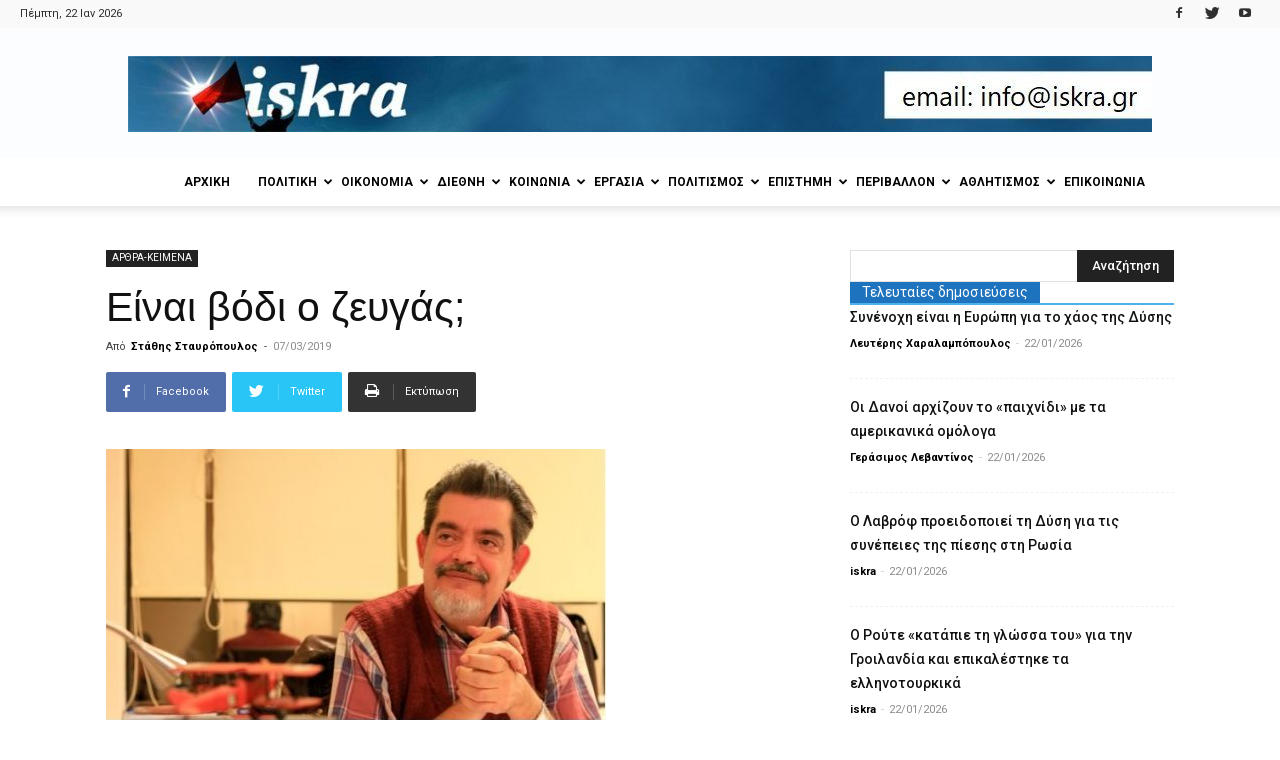

--- FILE ---
content_type: text/html; charset=UTF-8
request_url: https://iskra.gr/%CE%B5%CE%AF%CE%BD%CE%B1%CE%B9-%CE%B2%CF%8C%CE%B4%CE%B9-%CE%BF-%CE%B6%CE%B5%CF%85%CE%B3%CE%AC%CF%82/
body_size: 36307
content:
<!doctype html >
<!--[if IE 8]>    <html class="ie8" lang="en"> <![endif]-->
<!--[if IE 9]>    <html class="ie9" lang="en"> <![endif]-->
<!--[if gt IE 8]><!--> <html lang="el"> <!--<![endif]-->
<head>
    <title>Είναι βόδι ο ζευγάς;</title>
    <meta charset="UTF-8" />
    <meta name="viewport" content="width=device-width, initial-scale=1.0">
    <link rel="pingback" href="https://iskra.gr/xmlrpc.php" />
    <meta name='robots' content='index, follow, max-image-preview:large, max-snippet:-1, max-video-preview:-1' />
<meta property="og:image" content="https://iskra.gr/wp-content/uploads/2016/11/stathisnewavatar-e1494412155983-1.jpg" /><link rel="icon" type="image/png" href="https://iskra.gr/wp-content/uploads/2018/02/iskra_fav.jpg">
	<!-- This site is optimized with the Yoast SEO plugin v23.9 - https://yoast.com/wordpress/plugins/seo/ -->
	<link rel="canonical" href="https://iskra.gr/είναι-βόδι-ο-ζευγάς/" />
	<meta property="og:locale" content="el_GR" />
	<meta property="og:type" content="article" />
	<meta property="og:title" content="Είναι βόδι ο ζευγάς;" />
	<meta property="og:description" content="Από γνώσεις περί την ψυχανάλυση στερούμαι καλλιτεχνικώς, δεν τα πάω και τόσο καλά (ίσως γι’ αυτό να έχω βγει κι ολίγον ζαβό – τι; πολύ ζαβό; – ό,τι πεις, γιατρέ μου. Δεν λέμε ποτέ όχι στον γιατρό μας).   Παρά ταύτα, ως επιδερμικός αναγνώστης του Φρόυντ και του Γιουνγκ (εκεί σκιάχτηκα και το γύρισα στον Λόβκραφτ) κάτι σκαμπάζω για την προβολή. [&hellip;]" />
	<meta property="og:url" content="https://iskra.gr/είναι-βόδι-ο-ζευγάς/" />
	<meta property="og:site_name" content="iskra" />
	<meta property="article:publisher" content="https://www.facebook.com/iskranewsgr/" />
	<meta property="article:published_time" content="2019-03-07T07:26:40+00:00" />
	<meta property="og:image" content="https://iskra.gr/wp-content/uploads/2016/11/stathisnewavatar-e1494412155983-1.jpg" />
	<meta property="og:image:width" content="500" />
	<meta property="og:image:height" content="392" />
	<meta property="og:image:type" content="image/jpeg" />
	<meta name="author" content="Στάθης Σταυρόπουλος" />
	<meta name="twitter:card" content="summary_large_image" />
	<meta name="twitter:creator" content="@iskranews" />
	<meta name="twitter:site" content="@iskranews" />
	<meta name="twitter:label1" content="Συντάχθηκε από" />
	<meta name="twitter:data1" content="Στάθης Σταυρόπουλος" />
	<script type="application/ld+json" class="yoast-schema-graph">{"@context":"https://schema.org","@graph":[{"@type":"Article","@id":"https://iskra.gr/%ce%b5%ce%af%ce%bd%ce%b1%ce%b9-%ce%b2%cf%8c%ce%b4%ce%b9-%ce%bf-%ce%b6%ce%b5%cf%85%ce%b3%ce%ac%cf%82/#article","isPartOf":{"@id":"https://iskra.gr/%ce%b5%ce%af%ce%bd%ce%b1%ce%b9-%ce%b2%cf%8c%ce%b4%ce%b9-%ce%bf-%ce%b6%ce%b5%cf%85%ce%b3%ce%ac%cf%82/"},"author":{"name":"Στάθης Σταυρόπουλος","@id":"https://iskra.gr/#/schema/person/e5306a075d831245685122ea0ddcd72c"},"headline":"Είναι βόδι ο ζευγάς;","datePublished":"2019-03-07T07:26:40+00:00","dateModified":"2019-03-07T07:26:40+00:00","mainEntityOfPage":{"@id":"https://iskra.gr/%ce%b5%ce%af%ce%bd%ce%b1%ce%b9-%ce%b2%cf%8c%ce%b4%ce%b9-%ce%bf-%ce%b6%ce%b5%cf%85%ce%b3%ce%ac%cf%82/"},"wordCount":17,"commentCount":0,"publisher":{"@id":"https://iskra.gr/#organization"},"image":{"@id":"https://iskra.gr/%ce%b5%ce%af%ce%bd%ce%b1%ce%b9-%ce%b2%cf%8c%ce%b4%ce%b9-%ce%bf-%ce%b6%ce%b5%cf%85%ce%b3%ce%ac%cf%82/#primaryimage"},"thumbnailUrl":"https://iskra.gr/wp-content/uploads/2016/11/stathisnewavatar-e1494412155983-1.jpg","keywords":["ΣΤΑΥΡΟΠΟΥΛΟΣ"],"articleSection":["ΑΡΘΡΑ-ΚΕΙΜΕΝΑ"],"inLanguage":"el","potentialAction":[{"@type":"CommentAction","name":"Comment","target":["https://iskra.gr/%ce%b5%ce%af%ce%bd%ce%b1%ce%b9-%ce%b2%cf%8c%ce%b4%ce%b9-%ce%bf-%ce%b6%ce%b5%cf%85%ce%b3%ce%ac%cf%82/#respond"]}]},{"@type":"WebPage","@id":"https://iskra.gr/%ce%b5%ce%af%ce%bd%ce%b1%ce%b9-%ce%b2%cf%8c%ce%b4%ce%b9-%ce%bf-%ce%b6%ce%b5%cf%85%ce%b3%ce%ac%cf%82/","url":"https://iskra.gr/%ce%b5%ce%af%ce%bd%ce%b1%ce%b9-%ce%b2%cf%8c%ce%b4%ce%b9-%ce%bf-%ce%b6%ce%b5%cf%85%ce%b3%ce%ac%cf%82/","name":"Είναι βόδι ο ζευγάς;","isPartOf":{"@id":"https://iskra.gr/#website"},"primaryImageOfPage":{"@id":"https://iskra.gr/%ce%b5%ce%af%ce%bd%ce%b1%ce%b9-%ce%b2%cf%8c%ce%b4%ce%b9-%ce%bf-%ce%b6%ce%b5%cf%85%ce%b3%ce%ac%cf%82/#primaryimage"},"image":{"@id":"https://iskra.gr/%ce%b5%ce%af%ce%bd%ce%b1%ce%b9-%ce%b2%cf%8c%ce%b4%ce%b9-%ce%bf-%ce%b6%ce%b5%cf%85%ce%b3%ce%ac%cf%82/#primaryimage"},"thumbnailUrl":"https://iskra.gr/wp-content/uploads/2016/11/stathisnewavatar-e1494412155983-1.jpg","datePublished":"2019-03-07T07:26:40+00:00","dateModified":"2019-03-07T07:26:40+00:00","breadcrumb":{"@id":"https://iskra.gr/%ce%b5%ce%af%ce%bd%ce%b1%ce%b9-%ce%b2%cf%8c%ce%b4%ce%b9-%ce%bf-%ce%b6%ce%b5%cf%85%ce%b3%ce%ac%cf%82/#breadcrumb"},"inLanguage":"el","potentialAction":[{"@type":"ReadAction","target":["https://iskra.gr/%ce%b5%ce%af%ce%bd%ce%b1%ce%b9-%ce%b2%cf%8c%ce%b4%ce%b9-%ce%bf-%ce%b6%ce%b5%cf%85%ce%b3%ce%ac%cf%82/"]}]},{"@type":"ImageObject","inLanguage":"el","@id":"https://iskra.gr/%ce%b5%ce%af%ce%bd%ce%b1%ce%b9-%ce%b2%cf%8c%ce%b4%ce%b9-%ce%bf-%ce%b6%ce%b5%cf%85%ce%b3%ce%ac%cf%82/#primaryimage","url":"https://iskra.gr/wp-content/uploads/2016/11/stathisnewavatar-e1494412155983-1.jpg","contentUrl":"https://iskra.gr/wp-content/uploads/2016/11/stathisnewavatar-e1494412155983-1.jpg","width":"500","height":"392","caption":"ψήφος"},{"@type":"BreadcrumbList","@id":"https://iskra.gr/%ce%b5%ce%af%ce%bd%ce%b1%ce%b9-%ce%b2%cf%8c%ce%b4%ce%b9-%ce%bf-%ce%b6%ce%b5%cf%85%ce%b3%ce%ac%cf%82/#breadcrumb","itemListElement":[{"@type":"ListItem","position":1,"name":"Home","item":"https://iskra.gr/"},{"@type":"ListItem","position":2,"name":"Είναι βόδι ο ζευγάς;"}]},{"@type":"WebSite","@id":"https://iskra.gr/#website","url":"https://iskra.gr/","name":"iskra","description":"Μια ριζοσπαστική ματιά στην ενημέρωση","publisher":{"@id":"https://iskra.gr/#organization"},"potentialAction":[{"@type":"SearchAction","target":{"@type":"EntryPoint","urlTemplate":"https://iskra.gr/?s={search_term_string}"},"query-input":{"@type":"PropertyValueSpecification","valueRequired":true,"valueName":"search_term_string"}}],"inLanguage":"el"},{"@type":"Organization","@id":"https://iskra.gr/#organization","name":"iskra","url":"https://iskra.gr/","logo":{"@type":"ImageObject","inLanguage":"el","@id":"https://iskra.gr/#/schema/logo/image/","url":"https://iskra.gr/wp-content/uploads/2018/09/iskralogoSept2018.jpg","contentUrl":"https://iskra.gr/wp-content/uploads/2018/09/iskralogoSept2018.jpg","width":490,"height":202,"caption":"iskra"},"image":{"@id":"https://iskra.gr/#/schema/logo/image/"},"sameAs":["https://www.facebook.com/iskranewsgr/","https://x.com/iskranews","https://www.youtube.com/iskranewsgr"]},{"@type":"Person","@id":"https://iskra.gr/#/schema/person/e5306a075d831245685122ea0ddcd72c","name":"Στάθης Σταυρόπουλος","url":"https://iskra.gr/author/stathis-stavropoulos/"}]}</script>
	<!-- / Yoast SEO plugin. -->


<link rel='dns-prefetch' href='//fonts.googleapis.com' />
<link rel="alternate" type="application/rss+xml" title="Ροή RSS &raquo; iskra" href="https://iskra.gr/feed/" />
<link rel="alternate" type="application/rss+xml" title="Ροή Σχολίων &raquo; iskra" href="https://iskra.gr/comments/feed/" />
<link rel="alternate" type="application/rss+xml" title="Ροή Σχολίων iskra &raquo; Είναι βόδι ο ζευγάς;" href="https://iskra.gr/%ce%b5%ce%af%ce%bd%ce%b1%ce%b9-%ce%b2%cf%8c%ce%b4%ce%b9-%ce%bf-%ce%b6%ce%b5%cf%85%ce%b3%ce%ac%cf%82/feed/" />
<script type="text/javascript">
/* <![CDATA[ */
window._wpemojiSettings = {"baseUrl":"https:\/\/s.w.org\/images\/core\/emoji\/15.0.3\/72x72\/","ext":".png","svgUrl":"https:\/\/s.w.org\/images\/core\/emoji\/15.0.3\/svg\/","svgExt":".svg","source":{"concatemoji":"https:\/\/iskra.gr\/wp-includes\/js\/wp-emoji-release.min.js?ver=6.6.4"}};
/*! This file is auto-generated */
!function(i,n){var o,s,e;function c(e){try{var t={supportTests:e,timestamp:(new Date).valueOf()};sessionStorage.setItem(o,JSON.stringify(t))}catch(e){}}function p(e,t,n){e.clearRect(0,0,e.canvas.width,e.canvas.height),e.fillText(t,0,0);var t=new Uint32Array(e.getImageData(0,0,e.canvas.width,e.canvas.height).data),r=(e.clearRect(0,0,e.canvas.width,e.canvas.height),e.fillText(n,0,0),new Uint32Array(e.getImageData(0,0,e.canvas.width,e.canvas.height).data));return t.every(function(e,t){return e===r[t]})}function u(e,t,n){switch(t){case"flag":return n(e,"\ud83c\udff3\ufe0f\u200d\u26a7\ufe0f","\ud83c\udff3\ufe0f\u200b\u26a7\ufe0f")?!1:!n(e,"\ud83c\uddfa\ud83c\uddf3","\ud83c\uddfa\u200b\ud83c\uddf3")&&!n(e,"\ud83c\udff4\udb40\udc67\udb40\udc62\udb40\udc65\udb40\udc6e\udb40\udc67\udb40\udc7f","\ud83c\udff4\u200b\udb40\udc67\u200b\udb40\udc62\u200b\udb40\udc65\u200b\udb40\udc6e\u200b\udb40\udc67\u200b\udb40\udc7f");case"emoji":return!n(e,"\ud83d\udc26\u200d\u2b1b","\ud83d\udc26\u200b\u2b1b")}return!1}function f(e,t,n){var r="undefined"!=typeof WorkerGlobalScope&&self instanceof WorkerGlobalScope?new OffscreenCanvas(300,150):i.createElement("canvas"),a=r.getContext("2d",{willReadFrequently:!0}),o=(a.textBaseline="top",a.font="600 32px Arial",{});return e.forEach(function(e){o[e]=t(a,e,n)}),o}function t(e){var t=i.createElement("script");t.src=e,t.defer=!0,i.head.appendChild(t)}"undefined"!=typeof Promise&&(o="wpEmojiSettingsSupports",s=["flag","emoji"],n.supports={everything:!0,everythingExceptFlag:!0},e=new Promise(function(e){i.addEventListener("DOMContentLoaded",e,{once:!0})}),new Promise(function(t){var n=function(){try{var e=JSON.parse(sessionStorage.getItem(o));if("object"==typeof e&&"number"==typeof e.timestamp&&(new Date).valueOf()<e.timestamp+604800&&"object"==typeof e.supportTests)return e.supportTests}catch(e){}return null}();if(!n){if("undefined"!=typeof Worker&&"undefined"!=typeof OffscreenCanvas&&"undefined"!=typeof URL&&URL.createObjectURL&&"undefined"!=typeof Blob)try{var e="postMessage("+f.toString()+"("+[JSON.stringify(s),u.toString(),p.toString()].join(",")+"));",r=new Blob([e],{type:"text/javascript"}),a=new Worker(URL.createObjectURL(r),{name:"wpTestEmojiSupports"});return void(a.onmessage=function(e){c(n=e.data),a.terminate(),t(n)})}catch(e){}c(n=f(s,u,p))}t(n)}).then(function(e){for(var t in e)n.supports[t]=e[t],n.supports.everything=n.supports.everything&&n.supports[t],"flag"!==t&&(n.supports.everythingExceptFlag=n.supports.everythingExceptFlag&&n.supports[t]);n.supports.everythingExceptFlag=n.supports.everythingExceptFlag&&!n.supports.flag,n.DOMReady=!1,n.readyCallback=function(){n.DOMReady=!0}}).then(function(){return e}).then(function(){var e;n.supports.everything||(n.readyCallback(),(e=n.source||{}).concatemoji?t(e.concatemoji):e.wpemoji&&e.twemoji&&(t(e.twemoji),t(e.wpemoji)))}))}((window,document),window._wpemojiSettings);
/* ]]> */
</script>
<style id='wp-emoji-styles-inline-css' type='text/css'>

	img.wp-smiley, img.emoji {
		display: inline !important;
		border: none !important;
		box-shadow: none !important;
		height: 1em !important;
		width: 1em !important;
		margin: 0 0.07em !important;
		vertical-align: -0.1em !important;
		background: none !important;
		padding: 0 !important;
	}
</style>
<link rel='stylesheet' id='wp-block-library-css' href='https://iskra.gr/wp-includes/css/dist/block-library/style.min.css?ver=6.6.4' type='text/css' media='all' />
<style id='pdfemb-pdf-embedder-viewer-style-inline-css' type='text/css'>
.wp-block-pdfemb-pdf-embedder-viewer{max-width:none}

</style>
<style id='classic-theme-styles-inline-css' type='text/css'>
/*! This file is auto-generated */
.wp-block-button__link{color:#fff;background-color:#32373c;border-radius:9999px;box-shadow:none;text-decoration:none;padding:calc(.667em + 2px) calc(1.333em + 2px);font-size:1.125em}.wp-block-file__button{background:#32373c;color:#fff;text-decoration:none}
</style>
<style id='global-styles-inline-css' type='text/css'>
:root{--wp--preset--aspect-ratio--square: 1;--wp--preset--aspect-ratio--4-3: 4/3;--wp--preset--aspect-ratio--3-4: 3/4;--wp--preset--aspect-ratio--3-2: 3/2;--wp--preset--aspect-ratio--2-3: 2/3;--wp--preset--aspect-ratio--16-9: 16/9;--wp--preset--aspect-ratio--9-16: 9/16;--wp--preset--color--black: #000000;--wp--preset--color--cyan-bluish-gray: #abb8c3;--wp--preset--color--white: #ffffff;--wp--preset--color--pale-pink: #f78da7;--wp--preset--color--vivid-red: #cf2e2e;--wp--preset--color--luminous-vivid-orange: #ff6900;--wp--preset--color--luminous-vivid-amber: #fcb900;--wp--preset--color--light-green-cyan: #7bdcb5;--wp--preset--color--vivid-green-cyan: #00d084;--wp--preset--color--pale-cyan-blue: #8ed1fc;--wp--preset--color--vivid-cyan-blue: #0693e3;--wp--preset--color--vivid-purple: #9b51e0;--wp--preset--gradient--vivid-cyan-blue-to-vivid-purple: linear-gradient(135deg,rgba(6,147,227,1) 0%,rgb(155,81,224) 100%);--wp--preset--gradient--light-green-cyan-to-vivid-green-cyan: linear-gradient(135deg,rgb(122,220,180) 0%,rgb(0,208,130) 100%);--wp--preset--gradient--luminous-vivid-amber-to-luminous-vivid-orange: linear-gradient(135deg,rgba(252,185,0,1) 0%,rgba(255,105,0,1) 100%);--wp--preset--gradient--luminous-vivid-orange-to-vivid-red: linear-gradient(135deg,rgba(255,105,0,1) 0%,rgb(207,46,46) 100%);--wp--preset--gradient--very-light-gray-to-cyan-bluish-gray: linear-gradient(135deg,rgb(238,238,238) 0%,rgb(169,184,195) 100%);--wp--preset--gradient--cool-to-warm-spectrum: linear-gradient(135deg,rgb(74,234,220) 0%,rgb(151,120,209) 20%,rgb(207,42,186) 40%,rgb(238,44,130) 60%,rgb(251,105,98) 80%,rgb(254,248,76) 100%);--wp--preset--gradient--blush-light-purple: linear-gradient(135deg,rgb(255,206,236) 0%,rgb(152,150,240) 100%);--wp--preset--gradient--blush-bordeaux: linear-gradient(135deg,rgb(254,205,165) 0%,rgb(254,45,45) 50%,rgb(107,0,62) 100%);--wp--preset--gradient--luminous-dusk: linear-gradient(135deg,rgb(255,203,112) 0%,rgb(199,81,192) 50%,rgb(65,88,208) 100%);--wp--preset--gradient--pale-ocean: linear-gradient(135deg,rgb(255,245,203) 0%,rgb(182,227,212) 50%,rgb(51,167,181) 100%);--wp--preset--gradient--electric-grass: linear-gradient(135deg,rgb(202,248,128) 0%,rgb(113,206,126) 100%);--wp--preset--gradient--midnight: linear-gradient(135deg,rgb(2,3,129) 0%,rgb(40,116,252) 100%);--wp--preset--font-size--small: 11px;--wp--preset--font-size--medium: 20px;--wp--preset--font-size--large: 32px;--wp--preset--font-size--x-large: 42px;--wp--preset--font-size--regular: 15px;--wp--preset--font-size--larger: 50px;--wp--preset--spacing--20: 0.44rem;--wp--preset--spacing--30: 0.67rem;--wp--preset--spacing--40: 1rem;--wp--preset--spacing--50: 1.5rem;--wp--preset--spacing--60: 2.25rem;--wp--preset--spacing--70: 3.38rem;--wp--preset--spacing--80: 5.06rem;--wp--preset--shadow--natural: 6px 6px 9px rgba(0, 0, 0, 0.2);--wp--preset--shadow--deep: 12px 12px 50px rgba(0, 0, 0, 0.4);--wp--preset--shadow--sharp: 6px 6px 0px rgba(0, 0, 0, 0.2);--wp--preset--shadow--outlined: 6px 6px 0px -3px rgba(255, 255, 255, 1), 6px 6px rgba(0, 0, 0, 1);--wp--preset--shadow--crisp: 6px 6px 0px rgba(0, 0, 0, 1);}:where(.is-layout-flex){gap: 0.5em;}:where(.is-layout-grid){gap: 0.5em;}body .is-layout-flex{display: flex;}.is-layout-flex{flex-wrap: wrap;align-items: center;}.is-layout-flex > :is(*, div){margin: 0;}body .is-layout-grid{display: grid;}.is-layout-grid > :is(*, div){margin: 0;}:where(.wp-block-columns.is-layout-flex){gap: 2em;}:where(.wp-block-columns.is-layout-grid){gap: 2em;}:where(.wp-block-post-template.is-layout-flex){gap: 1.25em;}:where(.wp-block-post-template.is-layout-grid){gap: 1.25em;}.has-black-color{color: var(--wp--preset--color--black) !important;}.has-cyan-bluish-gray-color{color: var(--wp--preset--color--cyan-bluish-gray) !important;}.has-white-color{color: var(--wp--preset--color--white) !important;}.has-pale-pink-color{color: var(--wp--preset--color--pale-pink) !important;}.has-vivid-red-color{color: var(--wp--preset--color--vivid-red) !important;}.has-luminous-vivid-orange-color{color: var(--wp--preset--color--luminous-vivid-orange) !important;}.has-luminous-vivid-amber-color{color: var(--wp--preset--color--luminous-vivid-amber) !important;}.has-light-green-cyan-color{color: var(--wp--preset--color--light-green-cyan) !important;}.has-vivid-green-cyan-color{color: var(--wp--preset--color--vivid-green-cyan) !important;}.has-pale-cyan-blue-color{color: var(--wp--preset--color--pale-cyan-blue) !important;}.has-vivid-cyan-blue-color{color: var(--wp--preset--color--vivid-cyan-blue) !important;}.has-vivid-purple-color{color: var(--wp--preset--color--vivid-purple) !important;}.has-black-background-color{background-color: var(--wp--preset--color--black) !important;}.has-cyan-bluish-gray-background-color{background-color: var(--wp--preset--color--cyan-bluish-gray) !important;}.has-white-background-color{background-color: var(--wp--preset--color--white) !important;}.has-pale-pink-background-color{background-color: var(--wp--preset--color--pale-pink) !important;}.has-vivid-red-background-color{background-color: var(--wp--preset--color--vivid-red) !important;}.has-luminous-vivid-orange-background-color{background-color: var(--wp--preset--color--luminous-vivid-orange) !important;}.has-luminous-vivid-amber-background-color{background-color: var(--wp--preset--color--luminous-vivid-amber) !important;}.has-light-green-cyan-background-color{background-color: var(--wp--preset--color--light-green-cyan) !important;}.has-vivid-green-cyan-background-color{background-color: var(--wp--preset--color--vivid-green-cyan) !important;}.has-pale-cyan-blue-background-color{background-color: var(--wp--preset--color--pale-cyan-blue) !important;}.has-vivid-cyan-blue-background-color{background-color: var(--wp--preset--color--vivid-cyan-blue) !important;}.has-vivid-purple-background-color{background-color: var(--wp--preset--color--vivid-purple) !important;}.has-black-border-color{border-color: var(--wp--preset--color--black) !important;}.has-cyan-bluish-gray-border-color{border-color: var(--wp--preset--color--cyan-bluish-gray) !important;}.has-white-border-color{border-color: var(--wp--preset--color--white) !important;}.has-pale-pink-border-color{border-color: var(--wp--preset--color--pale-pink) !important;}.has-vivid-red-border-color{border-color: var(--wp--preset--color--vivid-red) !important;}.has-luminous-vivid-orange-border-color{border-color: var(--wp--preset--color--luminous-vivid-orange) !important;}.has-luminous-vivid-amber-border-color{border-color: var(--wp--preset--color--luminous-vivid-amber) !important;}.has-light-green-cyan-border-color{border-color: var(--wp--preset--color--light-green-cyan) !important;}.has-vivid-green-cyan-border-color{border-color: var(--wp--preset--color--vivid-green-cyan) !important;}.has-pale-cyan-blue-border-color{border-color: var(--wp--preset--color--pale-cyan-blue) !important;}.has-vivid-cyan-blue-border-color{border-color: var(--wp--preset--color--vivid-cyan-blue) !important;}.has-vivid-purple-border-color{border-color: var(--wp--preset--color--vivid-purple) !important;}.has-vivid-cyan-blue-to-vivid-purple-gradient-background{background: var(--wp--preset--gradient--vivid-cyan-blue-to-vivid-purple) !important;}.has-light-green-cyan-to-vivid-green-cyan-gradient-background{background: var(--wp--preset--gradient--light-green-cyan-to-vivid-green-cyan) !important;}.has-luminous-vivid-amber-to-luminous-vivid-orange-gradient-background{background: var(--wp--preset--gradient--luminous-vivid-amber-to-luminous-vivid-orange) !important;}.has-luminous-vivid-orange-to-vivid-red-gradient-background{background: var(--wp--preset--gradient--luminous-vivid-orange-to-vivid-red) !important;}.has-very-light-gray-to-cyan-bluish-gray-gradient-background{background: var(--wp--preset--gradient--very-light-gray-to-cyan-bluish-gray) !important;}.has-cool-to-warm-spectrum-gradient-background{background: var(--wp--preset--gradient--cool-to-warm-spectrum) !important;}.has-blush-light-purple-gradient-background{background: var(--wp--preset--gradient--blush-light-purple) !important;}.has-blush-bordeaux-gradient-background{background: var(--wp--preset--gradient--blush-bordeaux) !important;}.has-luminous-dusk-gradient-background{background: var(--wp--preset--gradient--luminous-dusk) !important;}.has-pale-ocean-gradient-background{background: var(--wp--preset--gradient--pale-ocean) !important;}.has-electric-grass-gradient-background{background: var(--wp--preset--gradient--electric-grass) !important;}.has-midnight-gradient-background{background: var(--wp--preset--gradient--midnight) !important;}.has-small-font-size{font-size: var(--wp--preset--font-size--small) !important;}.has-medium-font-size{font-size: var(--wp--preset--font-size--medium) !important;}.has-large-font-size{font-size: var(--wp--preset--font-size--large) !important;}.has-x-large-font-size{font-size: var(--wp--preset--font-size--x-large) !important;}
:where(.wp-block-post-template.is-layout-flex){gap: 1.25em;}:where(.wp-block-post-template.is-layout-grid){gap: 1.25em;}
:where(.wp-block-columns.is-layout-flex){gap: 2em;}:where(.wp-block-columns.is-layout-grid){gap: 2em;}
:root :where(.wp-block-pullquote){font-size: 1.5em;line-height: 1.6;}
</style>
<link rel='stylesheet' id='bwg_fonts-css' href='https://iskra.gr/wp-content/plugins/photo-gallery/css/bwg-fonts/fonts.css?ver=0.0.1' type='text/css' media='all' />
<link rel='stylesheet' id='sumoselect-css' href='https://iskra.gr/wp-content/plugins/photo-gallery/css/sumoselect.min.css?ver=3.4.6' type='text/css' media='all' />
<link rel='stylesheet' id='mCustomScrollbar-css' href='https://iskra.gr/wp-content/plugins/photo-gallery/css/jquery.mCustomScrollbar.min.css?ver=3.1.5' type='text/css' media='all' />
<link rel='stylesheet' id='bwg_googlefonts-css' href='https://fonts.googleapis.com/css?family=Ubuntu&#038;subset=greek,latin,greek-ext,vietnamese,cyrillic-ext,latin-ext,cyrillic' type='text/css' media='all' />
<link rel='stylesheet' id='bwg_frontend-css' href='https://iskra.gr/wp-content/plugins/photo-gallery/css/styles.min.css?ver=1.8.31' type='text/css' media='all' />
<link rel='stylesheet' id='sr7css-css' href='//iskra.gr/wp-content/plugins/revslider/public/css/sr7.css?ver=6.7.14' type='text/css' media='all' />
<link rel='stylesheet' id='google-fonts-style-css' href='https://fonts.googleapis.com/css?family=Ubuntu%3A400%7CUbuntu+Condensed%3A400%7CRoboto%3A300%2C400%2C400italic%2C500%2C500italic%2C700%2C900%7COpen+Sans%3A300italic%2C400%2C400italic%2C600%2C600italic%2C700&#038;subset=greek%2Cgreek-ext&#038;ver=9.5' type='text/css' media='all' />
<link rel='stylesheet' id='ms-main-css' href='https://iskra.gr/wp-content/plugins/masterslider/public/assets/css/masterslider.main.css?ver=3.7.8' type='text/css' media='all' />
<link rel='stylesheet' id='ms-custom-css' href='https://iskra.gr/wp-content/uploads/masterslider/custom.css?ver=5.2' type='text/css' media='all' />
<link rel='stylesheet' id='js_composer_front-css' href='https://iskra.gr/wp-content/plugins/js_composer/assets/css/js_composer.min.css?ver=5.7' type='text/css' media='all' />
<link rel='stylesheet' id='td-theme-css' href='https://iskra.gr/wp-content/themes/Newspaper/style.css?ver=9.5' type='text/css' media='all' />
<script type="text/javascript" src="https://iskra.gr/wp-includes/js/jquery/jquery.min.js?ver=3.7.1" id="jquery-core-js"></script>
<script type="text/javascript" src="https://iskra.gr/wp-includes/js/jquery/jquery-migrate.min.js?ver=3.4.1" id="jquery-migrate-js"></script>
<script type="text/javascript" src="https://iskra.gr/wp-content/plugins/photo-gallery/js/jquery.sumoselect.min.js?ver=3.4.6" id="sumoselect-js"></script>
<script type="text/javascript" src="https://iskra.gr/wp-content/plugins/photo-gallery/js/tocca.min.js?ver=2.0.9" id="bwg_mobile-js"></script>
<script type="text/javascript" src="https://iskra.gr/wp-content/plugins/photo-gallery/js/jquery.mCustomScrollbar.concat.min.js?ver=3.1.5" id="mCustomScrollbar-js"></script>
<script type="text/javascript" src="https://iskra.gr/wp-content/plugins/photo-gallery/js/jquery.fullscreen.min.js?ver=0.6.0" id="jquery-fullscreen-js"></script>
<script type="text/javascript" id="bwg_frontend-js-extra">
/* <![CDATA[ */
var bwg_objectsL10n = {"bwg_field_required":"\u03c5\u03c0\u03bf\u03c7\u03c1\u03b5\u03c9\u03c4\u03b9\u03ba\u03cc \u03c0\u03b5\u03b4\u03af\u03bf","bwg_mail_validation":"\u0391\u03c5\u03c4\u03cc \u03b4\u03b5\u03bd \u03b5\u03af\u03bd\u03b1\u03b9 \u03bc\u03b9\u03b1 \u03ad\u03b3\u03ba\u03c5\u03c1\u03b7 \u03b4\u03b9\u03b5\u03cd\u03b8\u03c5\u03bd\u03c3\u03b7 \u03b7\u03bb\u03b5\u03ba\u03c4\u03c1\u03bf\u03bd\u03b9\u03ba\u03bf\u03cd \u03c4\u03b1\u03c7\u03c5\u03b4\u03c1\u03bf\u03bc\u03b5\u03af\u03bf\u03c5.","bwg_search_result":"\u0394\u03b5\u03bd \u03c5\u03c0\u03ac\u03c1\u03c7\u03bf\u03c5\u03bd \u03b5\u03b9\u03ba\u03cc\u03bd\u03b5\u03c2 \u03c0\u03bf\u03c5 \u03c4\u03b1\u03b9\u03c1\u03b9\u03ac\u03b6\u03bf\u03c5\u03bd \u03c3\u03c4\u03b7\u03bd \u03b1\u03bd\u03b1\u03b6\u03ae\u03c4\u03b7\u03c3\u03ae \u03c3\u03b1\u03c2.","bwg_select_tag":"\u0395\u03c0\u03b9\u03bb\u03ad\u03be\u03c4\u03b5 \u03b5\u03c4\u03b9\u03ba\u03ad\u03c4\u03b1","bwg_order_by":"Order By","bwg_search":"\u0391\u03bd\u03b1\u03b6\u03ae\u03c4\u03b7\u03c3\u03b7","bwg_show_ecommerce":"\u0395\u03bc\u03c6\u03ac\u03bd\u03b9\u03c3\u03b7 ecommerce","bwg_hide_ecommerce":"\u0391\u03c0\u03cc\u03ba\u03c1\u03c5\u03c8\u03b7 Ecommerce","bwg_show_comments":"\u0395\u03bc\u03c6\u03ac\u03bd\u03b9\u03c3\u03b7 \u03c3\u03c7\u03bf\u03bb\u03af\u03c9\u03bd","bwg_hide_comments":"\u0391\u03c0\u03cc\u03ba\u03c1\u03c5\u03c8\u03b7 \u03a3\u03c7\u03bf\u03bb\u03af\u03c9\u03bd","bwg_restore":"\u0395\u03c0\u03b1\u03bd\u03b1\u03c6\u03bf\u03c1\u03ac","bwg_maximize":"\u039c\u03b5\u03b3\u03b9\u03c3\u03c4\u03bf\u03c0\u03bf\u03af\u03b7\u03c3\u03b7","bwg_fullscreen":"\u03a0\u03bb\u03ae\u03c1\u03b7\u03c2 \u03bf\u03b8\u03cc\u03bd\u03b7","bwg_exit_fullscreen":"\u0388\u03be\u03bf\u03b4\u03bf\u03c2 \u03b1\u03c0\u03cc \u03c0\u03bb\u03ae\u03c1\u03b7 \u03bf\u03b8\u03cc\u03bd\u03b7","bwg_search_tag":"SEARCH...","bwg_tag_no_match":"No tags found","bwg_all_tags_selected":"All tags selected","bwg_tags_selected":"tags selected","play":"\u03a0\u03b1\u03af\u03be\u03c4\u03b5","pause":"\u03a0\u03b1\u03cd\u03c3\u03b7","is_pro":"","bwg_play":"\u03a0\u03b1\u03af\u03be\u03c4\u03b5","bwg_pause":"\u03a0\u03b1\u03cd\u03c3\u03b7","bwg_hide_info":"\u0391\u03c0\u03cc\u03ba\u03c1\u03c5\u03c8\u03b7","bwg_show_info":"\u0394\u03b5\u03af\u03c4\u03b5 \u03c0\u03bb\u03b7\u03c1\u03bf\u03c6\u03bf\u03c1\u03af\u03b5\u03c2","bwg_hide_rating":"\u0391\u03c0\u03cc\u03ba\u03c1\u03c5\u03c8\u03b7 \u03b1\u03be\u03b9\u03bf\u03bb\u03cc\u03b3\u03b7\u03c3\u03b7\u03c2.","bwg_show_rating":"\u0395\u03bc\u03c6\u03ac\u03bd\u03b9\u03c3\u03b7 \u03b1\u03be\u03b9\u03bf\u03bb\u03cc\u03b3\u03b7\u03c3\u03b7\u03c2","ok":"Ok","cancel":"\u0386\u03ba\u03c5\u03c1\u03bf","select_all":"\u0395\u03c0\u03b9\u03bb\u03bf\u03b3\u03ae \u03cc\u03bb\u03c9\u03bd","lazy_load":"0","lazy_loader":"https:\/\/iskra.gr\/wp-content\/plugins\/photo-gallery\/images\/ajax_loader.png","front_ajax":"0","bwg_tag_see_all":"see all tags","bwg_tag_see_less":"see less tags"};
/* ]]> */
</script>
<script type="text/javascript" src="https://iskra.gr/wp-content/plugins/photo-gallery/js/scripts.min.js?ver=1.8.31" id="bwg_frontend-js"></script>
<script type="text/javascript" src="//iskra.gr/wp-content/plugins/revslider/public/js/libs/tptools.js?ver=6.7.14" id="_tpt-js" async="async" data-wp-strategy="async"></script>
<script type="text/javascript" src="//iskra.gr/wp-content/plugins/revslider/public/js/sr7.js?ver=6.7.14" id="sr7-js" async="async" data-wp-strategy="async"></script>
<link rel="https://api.w.org/" href="https://iskra.gr/wp-json/" /><link rel="alternate" title="JSON" type="application/json" href="https://iskra.gr/wp-json/wp/v2/posts/157132" /><link rel="EditURI" type="application/rsd+xml" title="RSD" href="https://iskra.gr/xmlrpc.php?rsd" />
<link rel='shortlink' href='https://iskra.gr/?p=157132' />
<link rel="alternate" title="oEmbed (JSON)" type="application/json+oembed" href="https://iskra.gr/wp-json/oembed/1.0/embed?url=https%3A%2F%2Fiskra.gr%2F%25ce%25b5%25ce%25af%25ce%25bd%25ce%25b1%25ce%25b9-%25ce%25b2%25cf%258c%25ce%25b4%25ce%25b9-%25ce%25bf-%25ce%25b6%25ce%25b5%25cf%2585%25ce%25b3%25ce%25ac%25cf%2582%2F" />
<link rel="alternate" title="oEmbed (XML)" type="text/xml+oembed" href="https://iskra.gr/wp-json/oembed/1.0/embed?url=https%3A%2F%2Fiskra.gr%2F%25ce%25b5%25ce%25af%25ce%25bd%25ce%25b1%25ce%25b9-%25ce%25b2%25cf%258c%25ce%25b4%25ce%25b9-%25ce%25bf-%25ce%25b6%25ce%25b5%25cf%2585%25ce%25b3%25ce%25ac%25cf%2582%2F&#038;format=xml" />
<!-- Global site tag (gtag.js) - Google Analytics -->
<script async src="https://www.googletagmanager.com/gtag/js?id=UA-35311098-1"></script>
<script>
  window.dataLayer = window.dataLayer || [];
  function gtag(){dataLayer.push(arguments);}
  gtag('js', new Date());

  gtag('config', 'UA-35311098-1');
</script><script>var ms_grabbing_curosr='https://iskra.gr/wp-content/plugins/masterslider/public/assets/css/common/grabbing.cur',ms_grab_curosr='https://iskra.gr/wp-content/plugins/masterslider/public/assets/css/common/grab.cur';</script>
<meta name="generator" content="MasterSlider 3.7.8 - Responsive Touch Image Slider" />
<!--[if lt IE 9]><script src="https://cdnjs.cloudflare.com/ajax/libs/html5shiv/3.7.3/html5shiv.js"></script><![endif]-->
    <meta name="generator" content="Powered by WPBakery Page Builder - drag and drop page builder for WordPress."/>
<!--[if lte IE 9]><link rel="stylesheet" type="text/css" href="https://iskra.gr/wp-content/plugins/js_composer/assets/css/vc_lte_ie9.min.css" media="screen"><![endif]--><link rel="preconnect" href="https://fonts.googleapis.com">
<link rel="preconnect" href="https://fonts.gstatic.com/" crossorigin>
<meta name="generator" content="Powered by Slider Revolution 6.7.14 - responsive, Mobile-Friendly Slider Plugin for WordPress with comfortable drag and drop interface." />

<!-- JS generated by theme -->

<script>
    
    

	    var tdBlocksArray = []; //here we store all the items for the current page

	    //td_block class - each ajax block uses a object of this class for requests
	    function tdBlock() {
		    this.id = '';
		    this.block_type = 1; //block type id (1-234 etc)
		    this.atts = '';
		    this.td_column_number = '';
		    this.td_current_page = 1; //
		    this.post_count = 0; //from wp
		    this.found_posts = 0; //from wp
		    this.max_num_pages = 0; //from wp
		    this.td_filter_value = ''; //current live filter value
		    this.is_ajax_running = false;
		    this.td_user_action = ''; // load more or infinite loader (used by the animation)
		    this.header_color = '';
		    this.ajax_pagination_infinite_stop = ''; //show load more at page x
	    }


        // td_js_generator - mini detector
        (function(){
            var htmlTag = document.getElementsByTagName("html")[0];

	        if ( navigator.userAgent.indexOf("MSIE 10.0") > -1 ) {
                htmlTag.className += ' ie10';
            }

            if ( !!navigator.userAgent.match(/Trident.*rv\:11\./) ) {
                htmlTag.className += ' ie11';
            }

	        if ( navigator.userAgent.indexOf("Edge") > -1 ) {
                htmlTag.className += ' ieEdge';
            }

            if ( /(iPad|iPhone|iPod)/g.test(navigator.userAgent) ) {
                htmlTag.className += ' td-md-is-ios';
            }

            var user_agent = navigator.userAgent.toLowerCase();
            if ( user_agent.indexOf("android") > -1 ) {
                htmlTag.className += ' td-md-is-android';
            }

            if ( -1 !== navigator.userAgent.indexOf('Mac OS X')  ) {
                htmlTag.className += ' td-md-is-os-x';
            }

            if ( /chrom(e|ium)/.test(navigator.userAgent.toLowerCase()) ) {
               htmlTag.className += ' td-md-is-chrome';
            }

            if ( -1 !== navigator.userAgent.indexOf('Firefox') ) {
                htmlTag.className += ' td-md-is-firefox';
            }

            if ( -1 !== navigator.userAgent.indexOf('Safari') && -1 === navigator.userAgent.indexOf('Chrome') ) {
                htmlTag.className += ' td-md-is-safari';
            }

            if( -1 !== navigator.userAgent.indexOf('IEMobile') ){
                htmlTag.className += ' td-md-is-iemobile';
            }

        })();




        var tdLocalCache = {};

        ( function () {
            "use strict";

            tdLocalCache = {
                data: {},
                remove: function (resource_id) {
                    delete tdLocalCache.data[resource_id];
                },
                exist: function (resource_id) {
                    return tdLocalCache.data.hasOwnProperty(resource_id) && tdLocalCache.data[resource_id] !== null;
                },
                get: function (resource_id) {
                    return tdLocalCache.data[resource_id];
                },
                set: function (resource_id, cachedData) {
                    tdLocalCache.remove(resource_id);
                    tdLocalCache.data[resource_id] = cachedData;
                }
            };
        })();

    
    
var td_viewport_interval_list=[{"limitBottom":767,"sidebarWidth":228},{"limitBottom":1018,"sidebarWidth":300},{"limitBottom":1140,"sidebarWidth":324}];
var td_ajax_url="https:\/\/iskra.gr\/wp-admin\/admin-ajax.php?td_theme_name=Newspaper&v=9.5";
var td_get_template_directory_uri="https:\/\/iskra.gr\/wp-content\/themes\/Newspaper";
var tds_snap_menu="";
var tds_logo_on_sticky="";
var tds_header_style="10";
var td_please_wait="\u03a0\u03b1\u03c1\u03b1\u03ba\u03b1\u03bb\u03ce \u03c0\u03b5\u03c1\u03b9\u03bc\u03ad\u03bd\u03b5\u03c4\u03b5";
var td_email_user_pass_incorrect="\u039b\u03ac\u03b8\u03bf\u03c2 \u03cc\u03bd\u03bf\u03bc\u03b1 \u03ae \u03ba\u03c9\u03b4\u03b9\u03ba\u03cc\u03c2 \u03c7\u03c1\u03ae\u03c3\u03c4\u03b7!";
var td_email_user_incorrect="\u039b\u03ac\u03b8\u03bf\u03c2 Email \u03ae \u03cc\u03bd\u03bf\u03bc\u03b1 \u03c7\u03c1\u03ae\u03c3\u03c4\u03b7!";
var td_email_incorrect="\u039b\u03ac\u03b8\u03bf\u03c2 Email!";
var tds_more_articles_on_post_enable="";
var tds_more_articles_on_post_time_to_wait="";
var tds_more_articles_on_post_pages_distance_from_top=0;
var tds_theme_color_site_wide="#4db2ec";
var tds_smart_sidebar="";
var tdThemeName="Newspaper";
var td_magnific_popup_translation_tPrev="\u03a0\u03c1\u03bf\u03b7\u03b3\u03bf\u03cd\u03bc\u03b5\u03bd\u03bf (\u039a\u03bf\u03c5\u03bc\u03c0\u03af \u03b1\u03c1\u03b9\u03c3\u03c4\u03b5\u03c1\u03bf\u03cd \u03b2\u03ad\u03bb\u03bf\u03c5\u03c2)";
var td_magnific_popup_translation_tNext="\u0395\u03c0\u03cc\u03bc\u03b5\u03bd\u03bf (\u039a\u03bf\u03c5\u03bc\u03c0\u03af \u03b4\u03b5\u03be\u03b9\u03bf\u03cd \u03b2\u03ad\u03bb\u03bf\u03c5\u03c2)";
var td_magnific_popup_translation_tCounter="%curr% \u03b1\u03c0\u03cc %total%";
var td_magnific_popup_translation_ajax_tError="\u03a4\u03bf \u03c0\u03b5\u03c1\u03b9\u03b5\u03c7\u03cc\u03bc\u03b5\u03bd\u03bf #%curr% \u03b4\u03b5 \u03bc\u03c0\u03bf\u03c1\u03b5\u03af \u03bd\u03b1 \u03c6\u03bf\u03c1\u03c4\u03c9\u03b8\u03b5\u03af";
var td_magnific_popup_translation_image_tError="\u0397 \u03b5\u03b9\u03ba\u03cc\u03bd\u03b1 #%curr% \u03b4\u03b5 \u03bc\u03c0\u03bf\u03c1\u03b5\u03af \u03bd\u03b1 \u03c6\u03bf\u03c1\u03c4\u03c9\u03b8\u03b5\u03af";
var tdsDateFormat=" l, j M Y";
var tdDateNamesI18n={"month_names":["\u0399\u03b1\u03bd\u03bf\u03c5\u03ac\u03c1\u03b9\u03bf\u03c2","\u03a6\u03b5\u03b2\u03c1\u03bf\u03c5\u03ac\u03c1\u03b9\u03bf\u03c2","\u039c\u03ac\u03c1\u03c4\u03b9\u03bf\u03c2","\u0391\u03c0\u03c1\u03af\u03bb\u03b9\u03bf\u03c2","\u039c\u03ac\u03b9\u03bf\u03c2","\u0399\u03bf\u03cd\u03bd\u03b9\u03bf\u03c2","\u0399\u03bf\u03cd\u03bb\u03b9\u03bf\u03c2","\u0391\u03cd\u03b3\u03bf\u03c5\u03c3\u03c4\u03bf\u03c2","\u03a3\u03b5\u03c0\u03c4\u03ad\u03bc\u03b2\u03c1\u03b9\u03bf\u03c2","\u039f\u03ba\u03c4\u03ce\u03b2\u03c1\u03b9\u03bf\u03c2","\u039d\u03bf\u03ad\u03bc\u03b2\u03c1\u03b9\u03bf\u03c2","\u0394\u03b5\u03ba\u03ad\u03bc\u03b2\u03c1\u03b9\u03bf\u03c2"],"month_names_short":["\u0399\u03b1\u03bd","\u03a6\u03b5\u03b2","\u039c\u03b1\u03c1","\u0391\u03c0\u03c1","\u039c\u03ac\u03b9","\u0399\u03bf\u03cd\u03bd","\u0399\u03bf\u03cd\u03bb","\u0391\u03c5\u03b3","\u03a3\u03b5\u03c0","\u039f\u03ba\u03c4","\u039d\u03bf\u03ad","\u0394\u03b5\u03ba"],"day_names":["\u039a\u03c5\u03c1\u03b9\u03b1\u03ba\u03ae","\u0394\u03b5\u03c5\u03c4\u03ad\u03c1\u03b1","\u03a4\u03c1\u03af\u03c4\u03b7","\u03a4\u03b5\u03c4\u03ac\u03c1\u03c4\u03b7","\u03a0\u03ad\u03bc\u03c0\u03c4\u03b7","\u03a0\u03b1\u03c1\u03b1\u03c3\u03ba\u03b5\u03c5\u03ae","\u03a3\u03ac\u03b2\u03b2\u03b1\u03c4\u03bf"],"day_names_short":["\u039a\u03c5","\u0394\u03b5","\u03a4\u03c1","\u03a4\u03b5","\u03a0\u03b5","\u03a0\u03b1","\u03a3\u03b1"]};
var td_ad_background_click_link="";
var td_ad_background_click_target="";
</script>


<!-- Header style compiled by theme -->

<style>
    
.td-header-wrap .black-menu .sf-menu > .current-menu-item > a,
    .td-header-wrap .black-menu .sf-menu > .current-menu-ancestor > a,
    .td-header-wrap .black-menu .sf-menu > .current-category-ancestor > a,
    .td-header-wrap .black-menu .sf-menu > li > a:hover,
    .td-header-wrap .black-menu .sf-menu > .sfHover > a,
    .td-header-style-12 .td-header-menu-wrap-full,
    .sf-menu > .current-menu-item > a:after,
    .sf-menu > .current-menu-ancestor > a:after,
    .sf-menu > .current-category-ancestor > a:after,
    .sf-menu > li:hover > a:after,
    .sf-menu > .sfHover > a:after,
    .td-header-style-12 .td-affix,
    .header-search-wrap .td-drop-down-search:after,
    .header-search-wrap .td-drop-down-search .btn:hover,
    input[type=submit]:hover,
    .td-read-more a,
    .td-post-category:hover,
    .td-grid-style-1.td-hover-1 .td-big-grid-post:hover .td-post-category,
    .td-grid-style-5.td-hover-1 .td-big-grid-post:hover .td-post-category,
    .td_top_authors .td-active .td-author-post-count,
    .td_top_authors .td-active .td-author-comments-count,
    .td_top_authors .td_mod_wrap:hover .td-author-post-count,
    .td_top_authors .td_mod_wrap:hover .td-author-comments-count,
    .td-404-sub-sub-title a:hover,
    .td-search-form-widget .wpb_button:hover,
    .td-rating-bar-wrap div,
    .td_category_template_3 .td-current-sub-category,
    .dropcap,
    .td_wrapper_video_playlist .td_video_controls_playlist_wrapper,
    .wpb_default,
    .wpb_default:hover,
    .td-left-smart-list:hover,
    .td-right-smart-list:hover,
    .woocommerce-checkout .woocommerce input.button:hover,
    .woocommerce-page .woocommerce a.button:hover,
    .woocommerce-account div.woocommerce .button:hover,
    #bbpress-forums button:hover,
    .bbp_widget_login .button:hover,
    .td-footer-wrapper .td-post-category,
    .td-footer-wrapper .widget_product_search input[type="submit"]:hover,
    .woocommerce .product a.button:hover,
    .woocommerce .product #respond input#submit:hover,
    .woocommerce .checkout input#place_order:hover,
    .woocommerce .woocommerce.widget .button:hover,
    .single-product .product .summary .cart .button:hover,
    .woocommerce-cart .woocommerce table.cart .button:hover,
    .woocommerce-cart .woocommerce .shipping-calculator-form .button:hover,
    .td-next-prev-wrap a:hover,
    .td-load-more-wrap a:hover,
    .td-post-small-box a:hover,
    .page-nav .current,
    .page-nav:first-child > div,
    .td_category_template_8 .td-category-header .td-category a.td-current-sub-category,
    .td_category_template_4 .td-category-siblings .td-category a:hover,
    #bbpress-forums .bbp-pagination .current,
    #bbpress-forums #bbp-single-user-details #bbp-user-navigation li.current a,
    .td-theme-slider:hover .slide-meta-cat a,
    a.vc_btn-black:hover,
    .td-trending-now-wrapper:hover .td-trending-now-title,
    .td-scroll-up,
    .td-smart-list-button:hover,
    .td-weather-information:before,
    .td-weather-week:before,
    .td_block_exchange .td-exchange-header:before,
    .td_block_big_grid_9.td-grid-style-1 .td-post-category,
    .td_block_big_grid_9.td-grid-style-5 .td-post-category,
    .td-grid-style-6.td-hover-1 .td-module-thumb:after,
    .td-pulldown-syle-2 .td-subcat-dropdown ul:after,
    .td_block_template_9 .td-block-title:after,
    .td_block_template_15 .td-block-title:before,
    div.wpforms-container .wpforms-form div.wpforms-submit-container button[type=submit] {
        background-color: 1e73be;
    }

    .td_block_template_4 .td-related-title .td-cur-simple-item:before {
        border-color: 1e73be transparent transparent transparent !important;
    }

    .woocommerce .woocommerce-message .button:hover,
    .woocommerce .woocommerce-error .button:hover,
    .woocommerce .woocommerce-info .button:hover {
        background-color: 1e73be !important;
    }
    
    
    .td_block_template_4 .td-related-title .td-cur-simple-item,
    .td_block_template_3 .td-related-title .td-cur-simple-item,
    .td_block_template_9 .td-related-title:after {
        background-color: 1e73be;
    }

    .woocommerce .product .onsale,
    .woocommerce.widget .ui-slider .ui-slider-handle {
        background: none 1e73be;
    }

    .woocommerce.widget.widget_layered_nav_filters ul li a {
        background: none repeat scroll 0 0 1e73be !important;
    }

    a,
    cite a:hover,
    .td_mega_menu_sub_cats .cur-sub-cat,
    .td-mega-span h3 a:hover,
    .td_mod_mega_menu:hover .entry-title a,
    .header-search-wrap .result-msg a:hover,
    .td-header-top-menu .td-drop-down-search .td_module_wrap:hover .entry-title a,
    .td-header-top-menu .td-icon-search:hover,
    .td-header-wrap .result-msg a:hover,
    .top-header-menu li a:hover,
    .top-header-menu .current-menu-item > a,
    .top-header-menu .current-menu-ancestor > a,
    .top-header-menu .current-category-ancestor > a,
    .td-social-icon-wrap > a:hover,
    .td-header-sp-top-widget .td-social-icon-wrap a:hover,
    .td-page-content blockquote p,
    .td-post-content blockquote p,
    .mce-content-body blockquote p,
    .comment-content blockquote p,
    .wpb_text_column blockquote p,
    .td_block_text_with_title blockquote p,
    .td_module_wrap:hover .entry-title a,
    .td-subcat-filter .td-subcat-list a:hover,
    .td-subcat-filter .td-subcat-dropdown a:hover,
    .td_quote_on_blocks,
    .dropcap2,
    .dropcap3,
    .td_top_authors .td-active .td-authors-name a,
    .td_top_authors .td_mod_wrap:hover .td-authors-name a,
    .td-post-next-prev-content a:hover,
    .author-box-wrap .td-author-social a:hover,
    .td-author-name a:hover,
    .td-author-url a:hover,
    .td_mod_related_posts:hover h3 > a,
    .td-post-template-11 .td-related-title .td-related-left:hover,
    .td-post-template-11 .td-related-title .td-related-right:hover,
    .td-post-template-11 .td-related-title .td-cur-simple-item,
    .td-post-template-11 .td_block_related_posts .td-next-prev-wrap a:hover,
    .comment-reply-link:hover,
    .logged-in-as a:hover,
    #cancel-comment-reply-link:hover,
    .td-search-query,
    .td-category-header .td-pulldown-category-filter-link:hover,
    .td-category-siblings .td-subcat-dropdown a:hover,
    .td-category-siblings .td-subcat-dropdown a.td-current-sub-category,
    .widget a:hover,
    .td_wp_recentcomments a:hover,
    .archive .widget_archive .current,
    .archive .widget_archive .current a,
    .widget_calendar tfoot a:hover,
    .woocommerce a.added_to_cart:hover,
    .woocommerce-account .woocommerce-MyAccount-navigation a:hover,
    #bbpress-forums li.bbp-header .bbp-reply-content span a:hover,
    #bbpress-forums .bbp-forum-freshness a:hover,
    #bbpress-forums .bbp-topic-freshness a:hover,
    #bbpress-forums .bbp-forums-list li a:hover,
    #bbpress-forums .bbp-forum-title:hover,
    #bbpress-forums .bbp-topic-permalink:hover,
    #bbpress-forums .bbp-topic-started-by a:hover,
    #bbpress-forums .bbp-topic-started-in a:hover,
    #bbpress-forums .bbp-body .super-sticky li.bbp-topic-title .bbp-topic-permalink,
    #bbpress-forums .bbp-body .sticky li.bbp-topic-title .bbp-topic-permalink,
    .widget_display_replies .bbp-author-name,
    .widget_display_topics .bbp-author-name,
    .footer-text-wrap .footer-email-wrap a,
    .td-subfooter-menu li a:hover,
    .footer-social-wrap a:hover,
    a.vc_btn-black:hover,
    .td-smart-list-dropdown-wrap .td-smart-list-button:hover,
    .td_module_17 .td-read-more a:hover,
    .td_module_18 .td-read-more a:hover,
    .td_module_19 .td-post-author-name a:hover,
    .td-instagram-user a,
    .td-pulldown-syle-2 .td-subcat-dropdown:hover .td-subcat-more span,
    .td-pulldown-syle-2 .td-subcat-dropdown:hover .td-subcat-more i,
    .td-pulldown-syle-3 .td-subcat-dropdown:hover .td-subcat-more span,
    .td-pulldown-syle-3 .td-subcat-dropdown:hover .td-subcat-more i,
    .td-block-title-wrap .td-wrapper-pulldown-filter .td-pulldown-filter-display-option:hover,
    .td-block-title-wrap .td-wrapper-pulldown-filter .td-pulldown-filter-display-option:hover i,
    .td-block-title-wrap .td-wrapper-pulldown-filter .td-pulldown-filter-link:hover,
    .td-block-title-wrap .td-wrapper-pulldown-filter .td-pulldown-filter-item .td-cur-simple-item,
    .td_block_template_2 .td-related-title .td-cur-simple-item,
    .td_block_template_5 .td-related-title .td-cur-simple-item,
    .td_block_template_6 .td-related-title .td-cur-simple-item,
    .td_block_template_7 .td-related-title .td-cur-simple-item,
    .td_block_template_8 .td-related-title .td-cur-simple-item,
    .td_block_template_9 .td-related-title .td-cur-simple-item,
    .td_block_template_10 .td-related-title .td-cur-simple-item,
    .td_block_template_11 .td-related-title .td-cur-simple-item,
    .td_block_template_12 .td-related-title .td-cur-simple-item,
    .td_block_template_13 .td-related-title .td-cur-simple-item,
    .td_block_template_14 .td-related-title .td-cur-simple-item,
    .td_block_template_15 .td-related-title .td-cur-simple-item,
    .td_block_template_16 .td-related-title .td-cur-simple-item,
    .td_block_template_17 .td-related-title .td-cur-simple-item,
    .td-theme-wrap .sf-menu ul .td-menu-item > a:hover,
    .td-theme-wrap .sf-menu ul .sfHover > a,
    .td-theme-wrap .sf-menu ul .current-menu-ancestor > a,
    .td-theme-wrap .sf-menu ul .current-category-ancestor > a,
    .td-theme-wrap .sf-menu ul .current-menu-item > a,
    .td_outlined_btn,
     .td_block_categories_tags .td-ct-item:hover {
        color: 1e73be;
    }

    a.vc_btn-black.vc_btn_square_outlined:hover,
    a.vc_btn-black.vc_btn_outlined:hover,
    .td-mega-menu-page .wpb_content_element ul li a:hover,
    .td-theme-wrap .td-aj-search-results .td_module_wrap:hover .entry-title a,
    .td-theme-wrap .header-search-wrap .result-msg a:hover {
        color: 1e73be !important;
    }

    .td-next-prev-wrap a:hover,
    .td-load-more-wrap a:hover,
    .td-post-small-box a:hover,
    .page-nav .current,
    .page-nav:first-child > div,
    .td_category_template_8 .td-category-header .td-category a.td-current-sub-category,
    .td_category_template_4 .td-category-siblings .td-category a:hover,
    #bbpress-forums .bbp-pagination .current,
    .post .td_quote_box,
    .page .td_quote_box,
    a.vc_btn-black:hover,
    .td_block_template_5 .td-block-title > *,
    .td_outlined_btn {
        border-color: 1e73be;
    }

    .td_wrapper_video_playlist .td_video_currently_playing:after {
        border-color: 1e73be !important;
    }

    .header-search-wrap .td-drop-down-search:before {
        border-color: transparent transparent 1e73be transparent;
    }

    .block-title > span,
    .block-title > a,
    .block-title > label,
    .widgettitle,
    .widgettitle:after,
    .td-trending-now-title,
    .td-trending-now-wrapper:hover .td-trending-now-title,
    .wpb_tabs li.ui-tabs-active a,
    .wpb_tabs li:hover a,
    .vc_tta-container .vc_tta-color-grey.vc_tta-tabs-position-top.vc_tta-style-classic .vc_tta-tabs-container .vc_tta-tab.vc_active > a,
    .vc_tta-container .vc_tta-color-grey.vc_tta-tabs-position-top.vc_tta-style-classic .vc_tta-tabs-container .vc_tta-tab:hover > a,
    .td_block_template_1 .td-related-title .td-cur-simple-item,
    .woocommerce .product .products h2:not(.woocommerce-loop-product__title),
    .td-subcat-filter .td-subcat-dropdown:hover .td-subcat-more, 
    .td_3D_btn,
    .td_shadow_btn,
    .td_default_btn,
    .td_round_btn, 
    .td_outlined_btn:hover {
    	background-color: 1e73be;
    }

    .woocommerce div.product .woocommerce-tabs ul.tabs li.active {
    	background-color: 1e73be !important;
    }

    .block-title,
    .td_block_template_1 .td-related-title,
    .wpb_tabs .wpb_tabs_nav,
    .vc_tta-container .vc_tta-color-grey.vc_tta-tabs-position-top.vc_tta-style-classic .vc_tta-tabs-container,
    .woocommerce div.product .woocommerce-tabs ul.tabs:before {
        border-color: 1e73be;
    }
    .td_block_wrap .td-subcat-item a.td-cur-simple-item {
	    color: 1e73be;
	}


    
    .td-grid-style-4 .entry-title
    {
        background-color: rgba(30, 115, 190, 0.7);
    }

    
    .td-theme-wrap .block-title > span,
    .td-theme-wrap .block-title > span > a,
    .td-theme-wrap .widget_rss .block-title .rsswidget,
    .td-theme-wrap .block-title > a,
    .widgettitle,
    .widgettitle > a,
    .td-trending-now-title,
    .wpb_tabs li.ui-tabs-active a,
    .wpb_tabs li:hover a,
    .vc_tta-container .vc_tta-color-grey.vc_tta-tabs-position-top.vc_tta-style-classic .vc_tta-tabs-container .vc_tta-tab.vc_active > a,
    .vc_tta-container .vc_tta-color-grey.vc_tta-tabs-position-top.vc_tta-style-classic .vc_tta-tabs-container .vc_tta-tab:hover > a,
    .td-related-title .td-cur-simple-item,
    .woocommerce div.product .woocommerce-tabs ul.tabs li.active,
    .woocommerce .product .products h2:not(.woocommerce-loop-product__title),
    .td-theme-wrap .td_block_template_2 .td-block-title > *,
    .td-theme-wrap .td_block_template_3 .td-block-title > *,
    .td-theme-wrap .td_block_template_4 .td-block-title > *,
    .td-theme-wrap .td_block_template_5 .td-block-title > *,
    .td-theme-wrap .td_block_template_6 .td-block-title > *,
    .td-theme-wrap .td_block_template_6 .td-block-title:before,
    .td-theme-wrap .td_block_template_7 .td-block-title > *,
    .td-theme-wrap .td_block_template_8 .td-block-title > *,
    .td-theme-wrap .td_block_template_9 .td-block-title > *,
    .td-theme-wrap .td_block_template_10 .td-block-title > *,
    .td-theme-wrap .td_block_template_11 .td-block-title > *,
    .td-theme-wrap .td_block_template_12 .td-block-title > *,
    .td-theme-wrap .td_block_template_13 .td-block-title > span,
    .td-theme-wrap .td_block_template_13 .td-block-title > a,
    .td-theme-wrap .td_block_template_14 .td-block-title > *,
    .td-theme-wrap .td_block_template_14 .td-block-title-wrap .td-wrapper-pulldown-filter .td-pulldown-filter-display-option,
    .td-theme-wrap .td_block_template_14 .td-block-title-wrap .td-wrapper-pulldown-filter .td-pulldown-filter-display-option i,
    .td-theme-wrap .td_block_template_14 .td-block-title-wrap .td-wrapper-pulldown-filter .td-pulldown-filter-display-option:hover,
    .td-theme-wrap .td_block_template_14 .td-block-title-wrap .td-wrapper-pulldown-filter .td-pulldown-filter-display-option:hover i,
    .td-theme-wrap .td_block_template_15 .td-block-title > *,
    .td-theme-wrap .td_block_template_15 .td-block-title-wrap .td-wrapper-pulldown-filter,
    .td-theme-wrap .td_block_template_15 .td-block-title-wrap .td-wrapper-pulldown-filter i,
    .td-theme-wrap .td_block_template_16 .td-block-title > *,
    .td-theme-wrap .td_block_template_17 .td-block-title > * {
    	color: #ffffff;
    }


    
    .td-header-wrap .td-header-top-menu-full,
    .td-header-wrap .top-header-menu .sub-menu {
        background-color: #f9f9f9;
    }
    .td-header-style-8 .td-header-top-menu-full {
        background-color: transparent;
    }
    .td-header-style-8 .td-header-top-menu-full .td-header-top-menu {
        background-color: #f9f9f9;
        padding-left: 15px;
        padding-right: 15px;
    }

    .td-header-wrap .td-header-top-menu-full .td-header-top-menu,
    .td-header-wrap .td-header-top-menu-full {
        border-bottom: none;
    }


    
    .td-header-top-menu,
    .td-header-top-menu a,
    .td-header-wrap .td-header-top-menu-full .td-header-top-menu,
    .td-header-wrap .td-header-top-menu-full a,
    .td-header-style-8 .td-header-top-menu,
    .td-header-style-8 .td-header-top-menu a,
    .td-header-top-menu .td-drop-down-search .entry-title a {
        color: #2f2f2f;
    }

    
    .top-header-menu .current-menu-item > a,
    .top-header-menu .current-menu-ancestor > a,
    .top-header-menu .current-category-ancestor > a,
    .top-header-menu li a:hover,
    .td-header-sp-top-widget .td-icon-search:hover {
        color: #009688;
    }

    
    .td-header-wrap .td-header-sp-top-widget .td-icon-font,
    .td-header-style-7 .td-header-top-menu .td-social-icon-wrap .td-icon-font {
        color: #2f2f2f;
    }

    
    .td-header-wrap .td-header-sp-top-widget i.td-icon-font:hover {
        color: #009688;
    }


    
    .td-header-wrap .td-header-menu-wrap-full,
    .td-header-menu-wrap.td-affix,
    .td-header-style-3 .td-header-main-menu,
    .td-header-style-3 .td-affix .td-header-main-menu,
    .td-header-style-4 .td-header-main-menu,
    .td-header-style-4 .td-affix .td-header-main-menu,
    .td-header-style-8 .td-header-menu-wrap.td-affix,
    .td-header-style-8 .td-header-top-menu-full {
		background-color: #ffffff;
    }


    .td-boxed-layout .td-header-style-3 .td-header-menu-wrap,
    .td-boxed-layout .td-header-style-4 .td-header-menu-wrap,
    .td-header-style-3 .td_stretch_content .td-header-menu-wrap,
    .td-header-style-4 .td_stretch_content .td-header-menu-wrap {
    	background-color: #ffffff !important;
    }


    @media (min-width: 1019px) {
        .td-header-style-1 .td-header-sp-recs,
        .td-header-style-1 .td-header-sp-logo {
            margin-bottom: 28px;
        }
    }

    @media (min-width: 768px) and (max-width: 1018px) {
        .td-header-style-1 .td-header-sp-recs,
        .td-header-style-1 .td-header-sp-logo {
            margin-bottom: 14px;
        }
    }

    .td-header-style-7 .td-header-top-menu {
        border-bottom: none;
    }
    
    
    
    .sf-menu > .current-menu-item > a:after,
    .sf-menu > .current-menu-ancestor > a:after,
    .sf-menu > .current-category-ancestor > a:after,
    .sf-menu > li:hover > a:after,
    .sf-menu > .sfHover > a:after,
    .td_block_mega_menu .td-next-prev-wrap a:hover,
    .td-mega-span .td-post-category:hover,
    .td-header-wrap .black-menu .sf-menu > li > a:hover,
    .td-header-wrap .black-menu .sf-menu > .current-menu-ancestor > a,
    .td-header-wrap .black-menu .sf-menu > .sfHover > a,
    .td-header-wrap .black-menu .sf-menu > .current-menu-item > a,
    .td-header-wrap .black-menu .sf-menu > .current-menu-ancestor > a,
    .td-header-wrap .black-menu .sf-menu > .current-category-ancestor > a {
        background-color: #1e73be;
    }


    .td_block_mega_menu .td-next-prev-wrap a:hover {
        border-color: #1e73be;
    }

    .header-search-wrap .td-drop-down-search:before {
        border-color: transparent transparent #1e73be transparent;
    }

    .td_mega_menu_sub_cats .cur-sub-cat,
    .td_mod_mega_menu:hover .entry-title a,
    .td-theme-wrap .sf-menu ul .td-menu-item > a:hover,
    .td-theme-wrap .sf-menu ul .sfHover > a,
    .td-theme-wrap .sf-menu ul .current-menu-ancestor > a,
    .td-theme-wrap .sf-menu ul .current-category-ancestor > a,
    .td-theme-wrap .sf-menu ul .current-menu-item > a {
        color: #1e73be;
    }
    
    
    
    .td-header-wrap .td-header-menu-wrap .sf-menu > li > a,
    .td-header-wrap .td-header-menu-social .td-social-icon-wrap a,
    .td-header-style-4 .td-header-menu-social .td-social-icon-wrap i,
    .td-header-style-5 .td-header-menu-social .td-social-icon-wrap i,
    .td-header-style-6 .td-header-menu-social .td-social-icon-wrap i,
    .td-header-style-12 .td-header-menu-social .td-social-icon-wrap i,
    .td-header-wrap .header-search-wrap #td-header-search-button .td-icon-search {
        color: #020202;
    }
    .td-header-wrap .td-header-menu-social + .td-search-wrapper #td-header-search-button:before {
      background-color: #020202;
    }
    
    
    .td-theme-wrap .sf-menu .td-normal-menu .td-menu-item > a:hover,
    .td-theme-wrap .sf-menu .td-normal-menu .sfHover > a,
    .td-theme-wrap .sf-menu .td-normal-menu .current-menu-ancestor > a,
    .td-theme-wrap .sf-menu .td-normal-menu .current-category-ancestor > a,
    .td-theme-wrap .sf-menu .td-normal-menu .current-menu-item > a {
        color: #009688;
    }

    
    .td-menu-background:before,
    .td-search-background:before {
        background: rgba(69,132,112,0.85);
        background: -moz-linear-gradient(top, rgba(69,132,112,0.85) 0%, rgba(18,129,153,0.85) 100%);
        background: -webkit-gradient(left top, left bottom, color-stop(0%, rgba(69,132,112,0.85)), color-stop(100%, rgba(18,129,153,0.85)));
        background: -webkit-linear-gradient(top, rgba(69,132,112,0.85) 0%, rgba(18,129,153,0.85) 100%);
        background: -o-linear-gradient(top, rgba(69,132,112,0.85) 0%, rgba(18,129,153,0.85) 100%);
        background: -ms-linear-gradient(top, rgba(69,132,112,0.85) 0%, rgba(18,129,153,0.85) 100%);
        background: linear-gradient(to bottom, rgba(69,132,112,0.85) 0%, rgba(18,129,153,0.85) 100%);
        filter: progid:DXImageTransform.Microsoft.gradient( startColorstr='rgba(69,132,112,0.85)', endColorstr='rgba(18,129,153,0.85)', GradientType=0 );
    }

    
    .td-mobile-content .current-menu-item > a,
    .td-mobile-content .current-menu-ancestor > a,
    .td-mobile-content .current-category-ancestor > a,
    #td-mobile-nav .td-menu-login-section a:hover,
    #td-mobile-nav .td-register-section a:hover,
    #td-mobile-nav .td-menu-socials-wrap a:hover i,
    .td-search-close a:hover i {
        color: #e9ed6c;
    }

    
    .white-popup-block:after {
        background: rgba(69,132,112,0.8);
        background: -moz-linear-gradient(45deg, rgba(69,132,112,0.8) 0%, rgba(18,129,153,0.85) 100%);
        background: -webkit-gradient(left bottom, right top, color-stop(0%, rgba(69,132,112,0.8)), color-stop(100%, rgba(18,129,153,0.85)));
        background: -webkit-linear-gradient(45deg, rgba(69,132,112,0.8) 0%, rgba(18,129,153,0.85) 100%);
        background: -o-linear-gradient(45deg, rgba(69,132,112,0.8) 0%, rgba(18,129,153,0.85) 100%);
        background: -ms-linear-gradient(45deg, rgba(69,132,112,0.8) 0%, rgba(18,129,153,0.85) 100%);
        background: linear-gradient(45deg, rgba(69,132,112,0.8) 0%, rgba(18,129,153,0.85) 100%);
        filter: progid:DXImageTransform.Microsoft.gradient( startColorstr='rgba(69,132,112,0.8)', endColorstr='rgba(18,129,153,0.85)', GradientType=0 );
    }


    
    .td-banner-wrap-full,
    .td-header-style-11 .td-logo-wrap-full {
        background-color: rgba(30,115,190,0.01);
    }

    .td-header-style-11 .td-logo-wrap-full {
        border-bottom: 0;
    }

    @media (min-width: 1019px) {
        .td-header-style-2 .td-header-sp-recs,
        .td-header-style-5 .td-a-rec-id-header > div,
        .td-header-style-5 .td-g-rec-id-header > .adsbygoogle,
        .td-header-style-6 .td-a-rec-id-header > div,
        .td-header-style-6 .td-g-rec-id-header > .adsbygoogle,
        .td-header-style-7 .td-a-rec-id-header > div,
        .td-header-style-7 .td-g-rec-id-header > .adsbygoogle,
        .td-header-style-8 .td-a-rec-id-header > div,
        .td-header-style-8 .td-g-rec-id-header > .adsbygoogle,
        .td-header-style-12 .td-a-rec-id-header > div,
        .td-header-style-12 .td-g-rec-id-header > .adsbygoogle {
            margin-bottom: 24px !important;
        }
    }

    @media (min-width: 768px) and (max-width: 1018px) {
        .td-header-style-2 .td-header-sp-recs,
        .td-header-style-5 .td-a-rec-id-header > div,
        .td-header-style-5 .td-g-rec-id-header > .adsbygoogle,
        .td-header-style-6 .td-a-rec-id-header > div,
        .td-header-style-6 .td-g-rec-id-header > .adsbygoogle,
        .td-header-style-7 .td-a-rec-id-header > div,
        .td-header-style-7 .td-g-rec-id-header > .adsbygoogle,
        .td-header-style-8 .td-a-rec-id-header > div,
        .td-header-style-8 .td-g-rec-id-header > .adsbygoogle,
        .td-header-style-12 .td-a-rec-id-header > div,
        .td-header-style-12 .td-g-rec-id-header > .adsbygoogle {
            margin-bottom: 14px !important;
        }
    }

     
	.td-footer-wrapper .block-title > span,
    .td-footer-wrapper .block-title > a,
    .td-footer-wrapper .widgettitle,
    .td-theme-wrap .td-footer-wrapper .td-container .td-block-title > *,
    .td-theme-wrap .td-footer-wrapper .td_block_template_6 .td-block-title:before {
    	color: #ffffff;
    }

    
    .td-footer-wrapper::before {
        opacity: 0.1;
    }



    
    .top-header-menu > li > a,
    .td-weather-top-widget .td-weather-now .td-big-degrees,
    .td-weather-top-widget .td-weather-header .td-weather-city,
    .td-header-sp-top-menu .td_data_time {
        font-family:Ubuntu;
	
    }
    
    ul.sf-menu > .td-menu-item > a,
    .td-theme-wrap .td-header-menu-social {
        font-family:"Ubuntu Condensed";
	font-size:13px;
	
    }
    
	.post .td-post-header .entry-title {
		font-family:"Ubuntu Condensed";
	
	}
    
    .td-post-template-default .td-post-header .entry-title {
        font-family:Ubuntu;
	
    }
    
    .td-page-content p,
    .td-page-content li,
    .td-page-content .td_block_text_with_title,
    .woocommerce-page .page-description > p,
    .wpb_text_column p {
    	font-family:"Ubuntu Condensed";
	
    }
    
    .td-trending-now-display-area .entry-title {
    	font-family:Roboto;
	
    }
    
    .widget_archive a,
    .widget_calendar,
    .widget_categories a,
    .widget_nav_menu a,
    .widget_meta a,
    .widget_pages a,
    .widget_recent_comments a,
    .widget_recent_entries a,
    .widget_text .textwidget,
    .widget_tag_cloud a,
    .widget_search input,
    .woocommerce .product-categories a,
    .widget_display_forums a,
    .widget_display_replies a,
    .widget_display_topics a,
    .widget_display_views a,
    .widget_display_stats {
    	font-family:Roboto;
	
    }
    
    body, p {
    	font-family:Roboto;
	
    }
</style>

<script>
	window._tpt			??= {};
	window.SR7			??= {};
	_tpt.R				??= {};
	_tpt.R.fonts		??= {};
	_tpt.R.fonts.customFonts??= {};
	SR7.devMode			=  false;
	SR7.F 				??= {};
	SR7.G				??= {};
	SR7.LIB				??= {};
	SR7.E				??= {};
	SR7.E.gAddons		??= {};
	SR7.E.php 			??= {};
	SR7.E.nonce			= 'a9e363d44a';
	SR7.E.ajaxurl		= 'https://iskra.gr/wp-admin/admin-ajax.php';
	SR7.E.resturl		= 'https://iskra.gr/wp-json/';
	SR7.E.slug_path		= 'revslider/revslider.php';
	SR7.E.slug			= 'revslider';
	SR7.E.plugin_url	= 'https://iskra.gr/wp-content/plugins/revslider/';
	SR7.E.wp_plugin_url = 'https://iskra.gr/wp-content/plugins/';
	SR7.E.revision		= '6.7.14';
	SR7.E.fontBaseUrl	= '//fonts.googleapis.com/css2?family=';
	SR7.G.breakPoints 	= [1240,1024,778,480];
	SR7.E.modules 		= ['module','page','slide','layer','draw','animate','srtools','canvas','defaults','carousel','navigation','media','modifiers','migration'];
	SR7.E.libs 			= ['WEBGL'];
	SR7.E.css 			= ['csslp','cssbtns','cssfilters','cssnav','cssmedia'];
	SR7.E.resources		= {};
	SR7.JSON			??= {};
/*! Slider Revolution 7.0 - Page Processor */
!function(){"use strict";window.SR7??={},window._tpt??={},SR7.version="Slider Revolution 6.7.14",_tpt.getWinDim=function(t){_tpt.screenHeightWithUrlBar??=window.innerHeight;let e=SR7.F?.modal?.visible&&SR7.M[SR7.F.module.getIdByAlias(SR7.F.modal.requested)];_tpt.scrollBar=window.innerWidth!==document.documentElement.clientWidth||e&&window.innerWidth!==e.c.module.clientWidth,_tpt.winW=window.innerWidth-(_tpt.scrollBar||"prepare"==t?_tpt.scrollBarW??_tpt.mesureScrollBar():0),_tpt.winH=window.innerHeight,_tpt.winWAll=document.documentElement.clientWidth},_tpt.getResponsiveLevel=function(t,e){SR7.M[e];return _tpt.closestGE(t,_tpt.winWAll)},_tpt.mesureScrollBar=function(){let t=document.createElement("div");return t.className="RSscrollbar-measure",t.style.width="100px",t.style.height="100px",t.style.overflow="scroll",t.style.position="absolute",t.style.top="-9999px",document.body.appendChild(t),_tpt.scrollBarW=t.offsetWidth-t.clientWidth,document.body.removeChild(t),_tpt.scrollBarW},_tpt.loadCSS=async function(t,e,s){return s?_tpt.R.fonts.required[e].status=1:(_tpt.R[e]??={},_tpt.R[e].status=1),new Promise(((n,i)=>{if(_tpt.isStylesheetLoaded(t))s?_tpt.R.fonts.required[e].status=2:_tpt.R[e].status=2,n();else{const l=document.createElement("link");l.rel="stylesheet";let o="text",r="css";l["type"]=o+"/"+r,l.href=t,l.onload=()=>{s?_tpt.R.fonts.required[e].status=2:_tpt.R[e].status=2,n()},l.onerror=()=>{s?_tpt.R.fonts.required[e].status=3:_tpt.R[e].status=3,i(new Error(`Failed to load CSS: ${t}`))},document.head.appendChild(l)}}))},_tpt.addContainer=function(t){const{tag:e="div",id:s,class:n,datas:i,textContent:l,iHTML:o}=t,r=document.createElement(e);if(s&&""!==s&&(r.id=s),n&&""!==n&&(r.className=n),i)for(const[t,e]of Object.entries(i))"style"==t?r.style.cssText=e:r.setAttribute(`data-${t}`,e);return l&&(r.textContent=l),o&&(r.innerHTML=o),r},_tpt.collector=function(){return{fragment:new DocumentFragment,add(t){var e=_tpt.addContainer(t);return this.fragment.appendChild(e),e},append(t){t.appendChild(this.fragment)}}},_tpt.isStylesheetLoaded=function(t){let e=t.split("?")[0];return Array.from(document.querySelectorAll('link[rel="stylesheet"], link[rel="preload"]')).some((t=>t.href.split("?")[0]===e))},_tpt.preloader={requests:new Map,preloaderTemplates:new Map,show:function(t,e){if(!e||!t)return;const{type:s,color:n}=e;if(s<0||"off"==s)return;const i=`preloader_${s}`;let l=this.preloaderTemplates.get(i);l||(l=this.build(s,n),this.preloaderTemplates.set(i,l)),this.requests.has(t)||this.requests.set(t,{count:0});const o=this.requests.get(t);clearTimeout(o.timer),o.count++,1===o.count&&(o.timer=setTimeout((()=>{o.preloaderClone=l.cloneNode(!0),o.anim&&o.anim.kill(),void 0!==_tpt.gsap?o.anim=_tpt.gsap.fromTo(o.preloaderClone,1,{opacity:0},{opacity:1}):o.preloaderClone.classList.add("sr7-fade-in"),t.appendChild(o.preloaderClone)}),150))},hide:function(t){if(!this.requests.has(t))return;const e=this.requests.get(t);e.count--,e.count<0&&(e.count=0),e.anim&&e.anim.kill(),0===e.count&&(clearTimeout(e.timer),e.preloaderClone&&(e.preloaderClone.classList.remove("sr7-fade-in"),e.anim=_tpt.gsap.to(e.preloaderClone,.3,{opacity:0,onComplete:function(){e.preloaderClone.remove()}})))},state:function(t){if(!this.requests.has(t))return!1;return this.requests.get(t).count>0},build:(t,e="#ffffff",s="")=>{if(t<0||"off"===t)return null;const n=parseInt(t);if(t="prlt"+n,isNaN(n))return null;if(_tpt.loadCSS(SR7.E.plugin_url+"public/css/preloaders/t"+n+".css","preloader_"+t),isNaN(n)||n<6){const i=`background-color:${e}`,l=1===n||2==n?i:"",o=3===n||4==n?i:"",r=_tpt.collector();["dot1","dot2","bounce1","bounce2","bounce3"].forEach((t=>r.add({tag:"div",class:t,datas:{style:o}})));const d=_tpt.addContainer({tag:"sr7-prl",class:`${t} ${s}`,datas:{style:l}});return r.append(d),d}{let i={};if(7===n){let t;e.startsWith("#")?(t=e.replace("#",""),t=`rgba(${parseInt(t.substring(0,2),16)}, ${parseInt(t.substring(2,4),16)}, ${parseInt(t.substring(4,6),16)}, `):e.startsWith("rgb")&&(t=e.slice(e.indexOf("(")+1,e.lastIndexOf(")")).split(",").map((t=>t.trim())),t=`rgba(${t[0]}, ${t[1]}, ${t[2]}, `),t&&(i.style=`border-top-color: ${t}0.65); border-bottom-color: ${t}0.15); border-left-color: ${t}0.65); border-right-color: ${t}0.15)`)}else 12===n&&(i.style=`background:${e}`);const l=[10,0,4,2,5,9,0,4,4,2][n-6],o=_tpt.collector(),r=o.add({tag:"div",class:"sr7-prl-inner",datas:i});Array.from({length:l}).forEach((()=>r.appendChild(o.add({tag:"span",datas:{style:`background:${e}`}}))));const d=_tpt.addContainer({tag:"sr7-prl",class:`${t} ${s}`});return o.append(d),d}}},SR7.preLoader={show:(t,e)=>{"off"!==(SR7.M[t]?.settings?.pLoader?.type??"off")&&_tpt.preloader.show(e||SR7.M[t].c.module,SR7.M[t]?.settings?.pLoader??{color:"#fff",type:10})},hide:(t,e)=>{"off"!==(SR7.M[t]?.settings?.pLoader?.type??"off")&&_tpt.preloader.hide(e||SR7.M[t].c.module)},state:(t,e)=>_tpt.preloader.state(e||SR7.M[t].c.module)},_tpt.prepareModuleHeight=function(t){window.SR7.M??={},window.SR7.M[t.id]??={},"ignore"==t.googleFont&&(SR7.E.ignoreGoogleFont=!0);let e=window.SR7.M[t.id];if(null==_tpt.scrollBarW&&_tpt.mesureScrollBar(),e.c??={},e.states??={},e.settings??={},e.settings.size??={},t.fixed&&(e.settings.fixed=!0),e.c.module=document.getElementById(t.id),e.c.adjuster=e.c.module.getElementsByTagName("sr7-adjuster")[0],e.c.content=e.c.module.getElementsByTagName("sr7-content")[0],"carousel"==t.type&&(e.c.carousel=e.c.content.getElementsByTagName("sr7-carousel")[0]),null==e.c.module||null==e.c.module)return;t.plType&&t.plColor&&(e.settings.pLoader={type:t.plType,color:t.plColor}),void 0!==t.plType&&"off"!==t.plType&&SR7.preLoader.show(t.id,e.c.module),_tpt.winW||_tpt.getWinDim("prepare"),_tpt.getWinDim();let s=""+e.c.module.dataset?.modal;"modal"==s||"true"==s||"undefined"!==s&&"false"!==s||(e.settings.size.fullWidth=t.size.fullWidth,e.LEV??=_tpt.getResponsiveLevel(window.SR7.G.breakPoints,t.id),t.vpt=_tpt.fillArray(t.vpt,5),e.settings.vPort=t.vpt[e.LEV],void 0!==t.el&&"720"==t.el[4]&&t.gh[4]!==t.el[4]&&"960"==t.el[3]&&t.gh[3]!==t.el[3]&&"768"==t.el[2]&&t.gh[2]!==t.el[2]&&delete t.el,e.settings.size.height=null==t.el||null==t.el[e.LEV]||0==t.el[e.LEV]||"auto"==t.el[e.LEV]?_tpt.fillArray(t.gh,5,-1):_tpt.fillArray(t.el,5,-1),e.settings.size.width=_tpt.fillArray(t.gw,5,-1),e.settings.size.minHeight=_tpt.fillArray(t.mh??[0],5,-1),e.cacheSize={fullWidth:e.settings.size?.fullWidth,fullHeight:e.settings.size?.fullHeight},void 0!==t.off&&(t.off?.t&&(e.settings.size.m??={})&&(e.settings.size.m.t=t.off.t),t.off?.b&&(e.settings.size.m??={})&&(e.settings.size.m.b=t.off.b),t.off?.l&&(e.settings.size.p??={})&&(e.settings.size.p.l=t.off.l),t.off?.r&&(e.settings.size.p??={})&&(e.settings.size.p.r=t.off.r)),_tpt.updatePMHeight(t.id,t,!0))},_tpt.updatePMHeight=(t,e,s)=>{let n=SR7.M[t];var i=n.settings.size.fullWidth?_tpt.winW:n.c.module.parentNode.offsetWidth;i=0===i||isNaN(i)?_tpt.winW:i;let l=n.settings.size.width[n.LEV]||n.settings.size.width[n.LEV++]||n.settings.size.width[n.LEV--]||i,o=n.settings.size.height[n.LEV]||n.settings.size.height[n.LEV++]||n.settings.size.height[n.LEV--]||0,r=n.settings.size.minHeight[n.LEV]||n.settings.size.minHeight[n.LEV++]||n.settings.size.minHeight[n.LEV--]||0;if(o="auto"==o?0:o,o=parseInt(o),"carousel"!==e.type&&(i-=parseInt(e.onw??0)||0),n.MP=!n.settings.size.fullWidth&&i<l||_tpt.winW<l?Math.min(1,i/l):1,e.size.fullScreen||e.size.fullHeight){let t=parseInt(e.fho)||0,s=(""+e.fho).indexOf("%")>-1;e.newh=_tpt.winH-(s?_tpt.winH*t/100:t)}else e.newh=n.MP*Math.max(o,r);if(e.newh+=(parseInt(e.onh??0)||0)+(parseInt(e.carousel?.pt)||0)+(parseInt(e.carousel?.pb)||0),void 0!==e.slideduration&&(e.newh=Math.max(e.newh,parseInt(e.slideduration)/3)),e.shdw&&_tpt.buildShadow(e.id,e),n.c.adjuster.style.height=e.newh+"px",n.c.module.style.height=e.newh+"px",n.c.content.style.height=e.newh+"px",n.states.heightPrepared=!0,n.dims??={},n.dims.moduleRect=n.c.module.getBoundingClientRect(),n.c.content.style.left="-"+n.dims.moduleRect.left+"px",!n.settings.size.fullWidth)return s&&requestAnimationFrame((()=>{i!==n.c.module.parentNode.offsetWidth&&_tpt.updatePMHeight(e.id,e)})),void _tpt.bgStyle(e.id,e,window.innerWidth==_tpt.winW,!0);_tpt.bgStyle(e.id,e,window.innerWidth==_tpt.winW,!0),requestAnimationFrame((function(){s&&requestAnimationFrame((()=>{i!==n.c.module.parentNode.offsetWidth&&_tpt.updatePMHeight(e.id,e)}))})),n.earlyResizerFunction||(n.earlyResizerFunction=function(){requestAnimationFrame((function(){_tpt.getWinDim(),_tpt.moduleDefaults(e.id,e),_tpt.updateSlideBg(t,!0)}))},window.addEventListener("resize",n.earlyResizerFunction))},_tpt.buildShadow=function(t,e){let s=SR7.M[t];null==s.c.shadow&&(s.c.shadow=document.createElement("sr7-module-shadow"),s.c.shadow.classList.add("sr7-shdw-"+e.shdw),s.c.content.appendChild(s.c.shadow))},_tpt.bgStyle=async(t,e,s,n,i)=>{const l=SR7.M[t];if((e=e??l.settings).fixed&&!l.c.module.classList.contains("sr7-top-fixed")&&(l.c.module.classList.add("sr7-top-fixed"),l.c.module.style.position="fixed",l.c.module.style.width="100%",l.c.module.style.top="0px",l.c.module.style.left="0px",l.c.module.style.pointerEvents="none",l.c.module.style.zIndex=5e3,l.c.content.style.pointerEvents="none"),null==l.c.bgcanvas){let t=document.createElement("sr7-module-bg"),o=!1;if("string"==typeof e?.bg?.color&&e?.bg?.color.includes("{"))if(_tpt.gradient&&_tpt.gsap)e.bg.color=_tpt.gradient.convert(e.bg.color);else try{let t=JSON.parse(e.bg.color);(t?.orig||t?.string)&&(e.bg.color=JSON.parse(e.bg.color))}catch(t){return}let r="string"==typeof e?.bg?.color?e?.bg?.color||"transparent":e?.bg?.color?.string??e?.bg?.color?.orig??e?.bg?.color?.color??"transparent";if(t.style["background"+(String(r).includes("grad")?"":"Color")]=r,("transparent"!==r||i)&&(o=!0),e?.bg?.image?.src&&(t.style.backgroundImage=`url(${e?.bg?.image.src})`,t.style.backgroundSize=""==(e.bg.image?.size??"")?"cover":e.bg.image.size,t.style.backgroundPosition=e.bg.image.position,t.style.backgroundRepeat=""==e.bg.image.repeat||null==e.bg.image.repeat?"no-repeat":e.bg.image.repeat,o=!0),!o)return;l.c.bgcanvas=t,e.size.fullWidth?t.style.width=_tpt.winW-(s&&_tpt.winH<document.body.offsetHeight?_tpt.scrollBarW:0)+"px":n&&(t.style.width=l.c.module.offsetWidth+"px"),e.sbt?.use?l.c.content.appendChild(l.c.bgcanvas):l.c.module.appendChild(l.c.bgcanvas)}l.c.bgcanvas.style.height=void 0!==e.newh?e.newh+"px":("carousel"==e.type?l.dims.module.h:l.dims.content.h)+"px",l.c.bgcanvas.style.left=!s&&e.sbt?.use||l.c.bgcanvas.closest("SR7-CONTENT")?"0px":"-"+(l?.dims?.moduleRect?.left??0)+"px"},_tpt.updateSlideBg=function(t,e){const s=SR7.M[t];let n=s.settings;s?.c?.bgcanvas&&(n.size.fullWidth?s.c.bgcanvas.style.width=_tpt.winW-(e&&_tpt.winH<document.body.offsetHeight?_tpt.scrollBarW:0)+"px":preparing&&(s.c.bgcanvas.style.width=s.c.module.offsetWidth+"px"))},_tpt.moduleDefaults=(t,e)=>{let s=SR7.M[t];null!=s&&null!=s.c&&null!=s.c.module&&(s.dims??={},s.dims.moduleRect=s.c.module.getBoundingClientRect(),s.c.content.style.left="-"+s.dims.moduleRect.left+"px",s.c.content.style.width=_tpt.winW-_tpt.scrollBarW+"px","carousel"==e.type&&(s.c.module.style.overflow="visible"),_tpt.bgStyle(t,e,window.innerWidth==_tpt.winW))},_tpt.getOffset=t=>{var e=t.getBoundingClientRect(),s=window.pageXOffset||document.documentElement.scrollLeft,n=window.pageYOffset||document.documentElement.scrollTop;return{top:e.top+n,left:e.left+s}},_tpt.fillArray=function(t,e){let s,n;t=Array.isArray(t)?t:[t];let i=Array(e),l=t.length;for(n=0;n<t.length;n++)i[n+(e-l)]=t[n],null==s&&"#"!==t[n]&&(s=t[n]);for(let t=0;t<e;t++)void 0!==i[t]&&"#"!=i[t]||(i[t]=s),s=i[t];return i},_tpt.closestGE=function(t,e){let s=Number.MAX_VALUE,n=-1;for(let i=0;i<t.length;i++)t[i]-1>=e&&t[i]-1-e<s&&(s=t[i]-1-e,n=i);return++n}}();</script>
		<style type="text/css" id="wp-custom-css">
			.sf-menu a.sf-with-ul {
    padding-right: 10px;
}

.sf-menu > li > a {
    padding: 0 14px;
}

ul.sf-menu > .td-menu-item > a {
    font-size: 12px;
}

.td-post-date {
	color: #8c8c8c !important
}

.td-post-template-default .td-post-title div.td-post-views {display:none!important;}		</style>
		<noscript><style type="text/css"> .wpb_animate_when_almost_visible { opacity: 1; }</style></noscript></head>

<body class="post-template-default single single-post postid-157132 single-format-standard _masterslider _msp_version_3.7.8 --- global-block-template-1 td-magazine white-menu wpb-js-composer js-comp-ver-5.7 vc_responsive td-full-layout" itemscope="itemscope" itemtype="https://schema.org/WebPage">

        <div class="td-scroll-up"><i class="td-icon-menu-up"></i></div>
    
    <div class="td-menu-background"></div>
<div id="td-mobile-nav">
    <div class="td-mobile-container">
        <!-- mobile menu top section -->
        <div class="td-menu-socials-wrap">
            <!-- socials -->
            <div class="td-menu-socials">
                
        <span class="td-social-icon-wrap">
            <a target="_blank" rel="nofollow" href="https://www.facebook.com/iskranewsgr/" title="Facebook">
                <i class="td-icon-font td-icon-facebook"></i>
            </a>
        </span>
        <span class="td-social-icon-wrap">
            <a target="_blank" rel="nofollow" href="https://twitter.com/iskranews" title="Twitter">
                <i class="td-icon-font td-icon-twitter"></i>
            </a>
        </span>
        <span class="td-social-icon-wrap">
            <a target="_blank" rel="nofollow" href="https://www.youtube.com/iskranewsgr" title="Youtube">
                <i class="td-icon-font td-icon-youtube"></i>
            </a>
        </span>            </div>
            <!-- close button -->
            <div class="td-mobile-close">
                <a href="#"><i class="td-icon-close-mobile"></i></a>
            </div>
        </div>

        <!-- login section -->
        
        <!-- menu section -->
        <div class="td-mobile-content">
            <div class="menu-td-demo-header-menu-container"><ul id="menu-td-demo-header-menu" class="td-mobile-main-menu"><li id="menu-item-74589" class="menu-item menu-item-type-post_type menu-item-object-page menu-item-home menu-item-first menu-item-74589"><a href="https://iskra.gr/">ΑΡΧΙΚΗ</a></li>
<li id="menu-item-74637" class="menu-item menu-item-type-taxonomy menu-item-object-category menu-item-74637"><a href="https://iskra.gr/category/%cf%80%ce%bf%ce%bb%ce%b9%cf%84%ce%b9%ce%ba%ce%b7/">ΠΟΛΙΤΙΚΗ</a></li>
<li id="menu-item-74638" class="menu-item menu-item-type-taxonomy menu-item-object-category menu-item-74638"><a href="https://iskra.gr/category/%ce%bf%ce%b9%ce%ba%ce%bf%ce%bd%ce%bf%ce%bc%ce%b9%ce%b1/">ΟΙΚΟΝΟΜΙΑ</a></li>
<li id="menu-item-74639" class="menu-item menu-item-type-taxonomy menu-item-object-category menu-item-74639"><a href="https://iskra.gr/category/%ce%b4%ce%b9%ce%b5%ce%b8%ce%bd%ce%b7/">ΔΙΕΘΝΗ</a></li>
<li id="menu-item-74640" class="menu-item menu-item-type-taxonomy menu-item-object-category menu-item-74640"><a href="https://iskra.gr/category/%ce%ba%ce%bf%ce%b9%ce%bd%cf%89%ce%bd%ce%b9%ce%b1/">ΚΟΙΝΩΝΙΑ</a></li>
<li id="menu-item-74641" class="menu-item menu-item-type-taxonomy menu-item-object-category menu-item-74641"><a href="https://iskra.gr/category/%ce%b5%cf%81%ce%b3%ce%b1%cf%83%ce%b9%ce%b1/">ΕΡΓΑΣΙΑ</a></li>
<li id="menu-item-74644" class="menu-item menu-item-type-taxonomy menu-item-object-category menu-item-74644"><a href="https://iskra.gr/category/%cf%80%ce%bf%ce%bb%ce%b9%cf%84%ce%b9%cf%83%ce%bc%ce%bf%cf%83/">ΠΟΛΙΤΙΣΜΟΣ</a></li>
<li id="menu-item-74642" class="menu-item menu-item-type-taxonomy menu-item-object-category menu-item-74642"><a href="https://iskra.gr/category/%ce%b5%cf%80%ce%b9%cf%83%cf%84%ce%b7%ce%bc%ce%b7/">ΕΠΙΣΤΗΜΗ</a></li>
<li id="menu-item-74643" class="menu-item menu-item-type-taxonomy menu-item-object-category menu-item-74643"><a href="https://iskra.gr/category/%cf%80%ce%b5%cf%81%ce%b9%ce%b2%ce%b1%ce%bb%ce%bb%ce%bf%ce%bd/">ΠΕΡΙΒΑΛΛΟΝ</a></li>
<li id="menu-item-74645" class="menu-item menu-item-type-taxonomy menu-item-object-category menu-item-74645"><a href="https://iskra.gr/category/%ce%b1%ce%b8%ce%bb%ce%b7%cf%84%ce%b9%cf%83%ce%bc%ce%bf%cf%82/">ΑΘΛΗΤΙΣΜΟΣ</a></li>
<li id="menu-item-74652" class="menu-item menu-item-type-post_type menu-item-object-page menu-item-74652"><a href="https://iskra.gr/%ce%b5%cf%80%ce%b9%ce%ba%ce%bf%ce%b9%ce%bd%cf%89%ce%bd%ce%af%ce%b1/">Επικοινωνία</a></li>
</ul></div>        </div>
    </div>

    <!-- register/login section -->
    </div>    <div class="td-search-background"></div>
<div class="td-search-wrap-mob">
	<div class="td-drop-down-search" aria-labelledby="td-header-search-button">
		<form method="get" class="td-search-form" action="https://iskra.gr/">
			<!-- close button -->
			<div class="td-search-close">
				<a href="#"><i class="td-icon-close-mobile"></i></a>
			</div>
			<div role="search" class="td-search-input">
				<span>Αναζήτηση</span>
				<input id="td-header-search-mob" type="text" value="" name="s" autocomplete="off" />
			</div>
		</form>
		<div id="td-aj-search-mob"></div>
	</div>
</div>

    <style>
        @media (max-width: 767px) {
            .td-header-desktop-wrap {
                display: none;
            }
        }
        @media (min-width: 767px) {
            .td-header-mobile-wrap {
                display: none;
            }
        }
    </style>
    
    <div id="td-outer-wrap" class="td-theme-wrap">
    
        
            <div class="tdc-header-wrap ">

            <!--
Header style 10
-->

<div class="td-header-wrap td-header-style-10 ">
    
            <div class="td-header-top-menu-full td-container-wrap td_stretch_container td_stretch_content_1600">
            <div class="td-container td-header-row td-header-top-menu">
                
    <div class="top-bar-style-1">
        
<div class="td-header-sp-top-menu">


	        <div class="td_data_time">
            <div style="visibility:hidden;">

                 Πέμπτη, 22 Ιαν 2026
            </div>
        </div>
    </div>
        <div class="td-header-sp-top-widget">
    
    
        
        <span class="td-social-icon-wrap">
            <a target="_blank" rel="nofollow" href="https://www.facebook.com/iskranewsgr/" title="Facebook">
                <i class="td-icon-font td-icon-facebook"></i>
            </a>
        </span>
        <span class="td-social-icon-wrap">
            <a target="_blank" rel="nofollow" href="https://twitter.com/iskranews" title="Twitter">
                <i class="td-icon-font td-icon-twitter"></i>
            </a>
        </span>
        <span class="td-social-icon-wrap">
            <a target="_blank" rel="nofollow" href="https://www.youtube.com/iskranewsgr" title="Youtube">
                <i class="td-icon-font td-icon-youtube"></i>
            </a>
        </span>    </div>    </div>

<!-- LOGIN MODAL -->
            </div>
        </div>
    
    <div class="td-banner-wrap-full td-logo-wrap-full td-logo-mobile-loaded td-container-wrap td_stretch_container td_stretch_content_1600">
        <div class="td-header-sp-logo">
            			<a class="td-main-logo" href="https://iskra.gr/">
				<img src="https://iskra.gr/wp-content/uploads/2018/02/iskralogonew-1024x76.jpg" alt=""/>
				<span class="td-visual-hidden">iskra</span>
			</a>
		        </div>
    </div>

	<div class="td-header-menu-wrap-full td-container-wrap td_stretch_container td_stretch_content_1600">
        
        <div class="td-header-menu-wrap td-header-gradient td-header-menu-no-search">
			<div class="td-container td-header-row td-header-main-menu">
				<div id="td-header-menu" role="navigation">
    <div id="td-top-mobile-toggle"><a href="#"><i class="td-icon-font td-icon-mobile"></i></a></div>
    <div class="td-main-menu-logo td-logo-in-header">
        		<a class="td-mobile-logo td-sticky-disable" href="https://iskra.gr/">
			<img src="https://iskra.gr/wp-content/uploads/2018/02/mobileiskralogonew.jpg" alt=""/>
		</a>
			<a class="td-header-logo td-sticky-disable" href="https://iskra.gr/">
			<img src="https://iskra.gr/wp-content/uploads/2018/02/iskralogonew-1024x76.jpg" alt=""/>
		</a>
	    </div>
    <div class="menu-td-demo-header-menu-container"><ul id="menu-td-demo-header-menu-1" class="sf-menu"><li class="menu-item menu-item-type-post_type menu-item-object-page menu-item-home menu-item-first td-menu-item td-normal-menu menu-item-74589"><a href="https://iskra.gr/">ΑΡΧΙΚΗ</a></li>
<li class="menu-item menu-item-type-taxonomy menu-item-object-category td-menu-item td-mega-menu menu-item-74637"><a href="https://iskra.gr/category/%cf%80%ce%bf%ce%bb%ce%b9%cf%84%ce%b9%ce%ba%ce%b7/">ΠΟΛΙΤΙΚΗ</a>
<ul class="sub-menu">
	<li id="menu-item-0" class="menu-item-0"><div class="td-container-border"><div class="td-mega-grid"><div class="td_block_wrap td_block_mega_menu td_uid_1_6971d6a438c75_rand td-no-subcats td_with_ajax_pagination td-pb-border-top td_block_template_1 td_ajax_preloading_preload"  data-td-block-uid="td_uid_1_6971d6a438c75" ><script>var block_td_uid_1_6971d6a438c75 = new tdBlock();
block_td_uid_1_6971d6a438c75.id = "td_uid_1_6971d6a438c75";
block_td_uid_1_6971d6a438c75.atts = '{"limit":"5","td_column_number":3,"ajax_pagination":"next_prev","category_id":"14","show_child_cat":30,"td_ajax_filter_type":"td_category_ids_filter","td_ajax_preloading":"preload","block_template_id":"","header_color":"","ajax_pagination_infinite_stop":"","offset":"","td_filter_default_txt":"","td_ajax_filter_ids":"","el_class":"","color_preset":"","border_top":"","css":"","tdc_css":"","class":"td_uid_1_6971d6a438c75_rand","tdc_css_class":"td_uid_1_6971d6a438c75_rand","tdc_css_class_style":"td_uid_1_6971d6a438c75_rand_style"}';
block_td_uid_1_6971d6a438c75.td_column_number = "3";
block_td_uid_1_6971d6a438c75.block_type = "td_block_mega_menu";
block_td_uid_1_6971d6a438c75.post_count = "5";
block_td_uid_1_6971d6a438c75.found_posts = "8204";
block_td_uid_1_6971d6a438c75.header_color = "";
block_td_uid_1_6971d6a438c75.ajax_pagination_infinite_stop = "";
block_td_uid_1_6971d6a438c75.max_num_pages = "1641";
tdBlocksArray.push(block_td_uid_1_6971d6a438c75);
</script><div id=td_uid_1_6971d6a438c75 class="td_block_inner"><div class="td-mega-row"><div class="td-mega-span">
        <div class="td_module_mega_menu td-animation-stack td_mod_mega_menu">
            <div class="td-module-image">
                <div class="td-module-thumb"><a href="https://iskra.gr/ti-eipe-o-ntonalnt-trab-sto-ntavos/" rel="bookmark" class="td-image-wrap" title="Τραμπ στο Νταβός : Θέλω την Γροιλανδία-Θα θυμάμαι όσους είπαν όχι&#8221;-Απειλές κατά πάντων"><img width="218" height="150" class="entry-thumb" src="https://iskra.gr/wp-content/uploads/2026/01/0-1-286-218x150.jpg"  srcset="https://iskra.gr/wp-content/uploads/2026/01/0-1-286-218x150.jpg 218w, https://iskra.gr/wp-content/uploads/2026/01/0-1-286-100x70.jpg 100w" sizes="(max-width: 218px) 100vw, 218px" alt="" title="Τραμπ στο Νταβός : Θέλω την Γροιλανδία-Θα θυμάμαι όσους είπαν όχι&#8221;-Απειλές κατά πάντων" /></a></div>                            </div>

            <div class="item-details">
                <h3 class="entry-title td-module-title"><a href="https://iskra.gr/ti-eipe-o-ntonalnt-trab-sto-ntavos/" rel="bookmark" title="Τραμπ στο Νταβός : Θέλω την Γροιλανδία-Θα θυμάμαι όσους είπαν όχι&#8221;-Απειλές κατά πάντων">Τραμπ στο Νταβός : Θέλω την Γροιλανδία-Θα θυμάμαι όσους είπαν όχι&#8221;-Απειλές&#8230;</a></h3>            </div>
        </div>
        </div><div class="td-mega-span">
        <div class="td_module_mega_menu td-animation-stack td_mod_mega_menu">
            <div class="td-module-image">
                <div class="td-module-thumb"><a href="https://iskra.gr/opos-to-israil-den-voithaei-tous-kourdous-sti-syria-etsi-den-tha-voithisei-an-chreiastei-kai-ellada-kypro/" rel="bookmark" class="td-image-wrap" title="Όπως το Ισραήλ δεν  βοηθάει τους Κούρδους στη Συρία , έτσι δεν θα βοηθήσει , αν χρειαστεί και Ελλάδα-Κύπρο!!!"><img width="218" height="150" class="entry-thumb" src="https://iskra.gr/wp-content/uploads/2026/01/0-1-16-218x150.webp"  srcset="https://iskra.gr/wp-content/uploads/2026/01/0-1-16-218x150.webp 218w, https://iskra.gr/wp-content/uploads/2026/01/0-1-16-100x70.webp 100w" sizes="(max-width: 218px) 100vw, 218px" alt="" title="Όπως το Ισραήλ δεν  βοηθάει τους Κούρδους στη Συρία , έτσι δεν θα βοηθήσει , αν χρειαστεί και Ελλάδα-Κύπρο!!!" /></a></div>                            </div>

            <div class="item-details">
                <h3 class="entry-title td-module-title"><a href="https://iskra.gr/opos-to-israil-den-voithaei-tous-kourdous-sti-syria-etsi-den-tha-voithisei-an-chreiastei-kai-ellada-kypro/" rel="bookmark" title="Όπως το Ισραήλ δεν  βοηθάει τους Κούρδους στη Συρία , έτσι δεν θα βοηθήσει , αν χρειαστεί και Ελλάδα-Κύπρο!!!">Όπως το Ισραήλ δεν  βοηθάει τους Κούρδους στη Συρία ,&#8230;</a></h3>            </div>
        </div>
        </div><div class="td-mega-span">
        <div class="td_module_mega_menu td-animation-stack td_mod_mega_menu">
            <div class="td-module-image">
                <div class="td-module-thumb"><a href="https://iskra.gr/o-poutin-aifnidiazei-ton-trab-rosiko-fortigo-ploio-xefortonei-exoplismous-sti-rosiki-vasi-sti-livyi/" rel="bookmark" class="td-image-wrap" title="Ο Πούτιν αιφνιδιάζει τον Τραμπ-Ρωσικό φορτηγό πλοίο  ξεφορτώνει εξοπλισμούς στη ρωσική βάση στη Λιβύη"><img width="218" height="150" class="entry-thumb" src="https://iskra.gr/wp-content/uploads/2026/01/0-1-11-218x150.jpeg"  srcset="https://iskra.gr/wp-content/uploads/2026/01/0-1-11-218x150.jpeg 218w, https://iskra.gr/wp-content/uploads/2026/01/0-1-11-100x70.jpeg 100w" sizes="(max-width: 218px) 100vw, 218px" alt="" title="Ο Πούτιν αιφνιδιάζει τον Τραμπ-Ρωσικό φορτηγό πλοίο  ξεφορτώνει εξοπλισμούς στη ρωσική βάση στη Λιβύη" /></a></div>                            </div>

            <div class="item-details">
                <h3 class="entry-title td-module-title"><a href="https://iskra.gr/o-poutin-aifnidiazei-ton-trab-rosiko-fortigo-ploio-xefortonei-exoplismous-sti-rosiki-vasi-sti-livyi/" rel="bookmark" title="Ο Πούτιν αιφνιδιάζει τον Τραμπ-Ρωσικό φορτηγό πλοίο  ξεφορτώνει εξοπλισμούς στη ρωσική βάση στη Λιβύη">Ο Πούτιν αιφνιδιάζει τον Τραμπ-Ρωσικό φορτηγό πλοίο  ξεφορτώνει εξοπλισμούς στη&#8230;</a></h3>            </div>
        </div>
        </div><div class="td-mega-span">
        <div class="td_module_mega_menu td-animation-stack td_mod_mega_menu">
            <div class="td-module-image">
                <div class="td-module-thumb"><a href="https://iskra.gr/schizofreneia-n-trab-anakoinose-dasmous-10-epipleon-se-8-evropaikes-chores-tou-nato-pou-stelnoun-stratiotes-sti-groilandia/" rel="bookmark" class="td-image-wrap" title="&#8221;Σχιζοφρένεια&#8221;  Ν.Τραμπ:-Ανακοίνωσε δασμούς 10% επιπλέον σε 8 ευρωπαϊκές χώρες του ΝΑΤΟ  που στέλνουν στρατιώτες στη Γροιλανδία!!!"><img width="218" height="150" class="entry-thumb" src="https://iskra.gr/wp-content/uploads/2026/01/0-0trump1-218x150.jpg"  srcset="https://iskra.gr/wp-content/uploads/2026/01/0-0trump1-218x150.jpg 218w, https://iskra.gr/wp-content/uploads/2026/01/0-0trump1-100x70.jpg 100w" sizes="(max-width: 218px) 100vw, 218px" alt="" title="&#8221;Σχιζοφρένεια&#8221;  Ν.Τραμπ:-Ανακοίνωσε δασμούς 10% επιπλέον σε 8 ευρωπαϊκές χώρες του ΝΑΤΟ  που στέλνουν στρατιώτες στη Γροιλανδία!!!" /></a></div>                            </div>

            <div class="item-details">
                <h3 class="entry-title td-module-title"><a href="https://iskra.gr/schizofreneia-n-trab-anakoinose-dasmous-10-epipleon-se-8-evropaikes-chores-tou-nato-pou-stelnoun-stratiotes-sti-groilandia/" rel="bookmark" title="&#8221;Σχιζοφρένεια&#8221;  Ν.Τραμπ:-Ανακοίνωσε δασμούς 10% επιπλέον σε 8 ευρωπαϊκές χώρες του ΝΑΤΟ  που στέλνουν στρατιώτες στη Γροιλανδία!!!">&#8221;Σχιζοφρένεια&#8221;  Ν.Τραμπ:-Ανακοίνωσε δασμούς 10% επιπλέον σε 8 ευρωπαϊκές χώρες του&#8230;</a></h3>            </div>
        </div>
        </div><div class="td-mega-span">
        <div class="td_module_mega_menu td-animation-stack td_mod_mega_menu">
            <div class="td-module-image">
                <div class="td-module-thumb"><a href="https://iskra.gr/minyma-vomva-putin-se-trump-stamata-tis-monomereis-epemvaseis-kata-choron-ferneis-chaos-kai-anarchia/" rel="bookmark" class="td-image-wrap" title="Μήνυμα βόμβα Putin σε Trump: Σταμάτα τις μονομερείς επεμβάσεις κατά χωρών-Φέρνεις χάος και αναρχία"><img width="218" height="150" class="entry-thumb" src="https://iskra.gr/wp-content/uploads/2026/01/0-1-214-218x150.jpg"  srcset="https://iskra.gr/wp-content/uploads/2026/01/0-1-214-218x150.jpg 218w, https://iskra.gr/wp-content/uploads/2026/01/0-1-214-100x70.jpg 100w" sizes="(max-width: 218px) 100vw, 218px" alt="" title="Μήνυμα βόμβα Putin σε Trump: Σταμάτα τις μονομερείς επεμβάσεις κατά χωρών-Φέρνεις χάος και αναρχία" /></a></div>                            </div>

            <div class="item-details">
                <h3 class="entry-title td-module-title"><a href="https://iskra.gr/minyma-vomva-putin-se-trump-stamata-tis-monomereis-epemvaseis-kata-choron-ferneis-chaos-kai-anarchia/" rel="bookmark" title="Μήνυμα βόμβα Putin σε Trump: Σταμάτα τις μονομερείς επεμβάσεις κατά χωρών-Φέρνεις χάος και αναρχία">Μήνυμα βόμβα Putin σε Trump: Σταμάτα τις μονομερείς επεμβάσεις κατά χωρών-Φέρνεις&#8230;</a></h3>            </div>
        </div>
        </div></div></div><div class="td-next-prev-wrap"><a href="#" class="td-ajax-prev-page ajax-page-disabled" id="prev-page-td_uid_1_6971d6a438c75" data-td_block_id="td_uid_1_6971d6a438c75"><i class="td-icon-font td-icon-menu-left"></i></a><a href="#"  class="td-ajax-next-page" id="next-page-td_uid_1_6971d6a438c75" data-td_block_id="td_uid_1_6971d6a438c75"><i class="td-icon-font td-icon-menu-right"></i></a></div><div class="clearfix"></div></div> <!-- ./block1 --></div></div></li>
</ul>
</li>
<li class="menu-item menu-item-type-taxonomy menu-item-object-category td-menu-item td-mega-menu menu-item-74638"><a href="https://iskra.gr/category/%ce%bf%ce%b9%ce%ba%ce%bf%ce%bd%ce%bf%ce%bc%ce%b9%ce%b1/">ΟΙΚΟΝΟΜΙΑ</a>
<ul class="sub-menu">
	<li class="menu-item-0"><div class="td-container-border"><div class="td-mega-grid"><div class="td_block_wrap td_block_mega_menu td_uid_2_6971d6a44a9f1_rand td-no-subcats td_with_ajax_pagination td-pb-border-top td_block_template_1 td_ajax_preloading_preload"  data-td-block-uid="td_uid_2_6971d6a44a9f1" ><script>var block_td_uid_2_6971d6a44a9f1 = new tdBlock();
block_td_uid_2_6971d6a44a9f1.id = "td_uid_2_6971d6a44a9f1";
block_td_uid_2_6971d6a44a9f1.atts = '{"limit":"5","td_column_number":3,"ajax_pagination":"next_prev","category_id":"25","show_child_cat":30,"td_ajax_filter_type":"td_category_ids_filter","td_ajax_preloading":"preload","block_template_id":"","header_color":"","ajax_pagination_infinite_stop":"","offset":"","td_filter_default_txt":"","td_ajax_filter_ids":"","el_class":"","color_preset":"","border_top":"","css":"","tdc_css":"","class":"td_uid_2_6971d6a44a9f1_rand","tdc_css_class":"td_uid_2_6971d6a44a9f1_rand","tdc_css_class_style":"td_uid_2_6971d6a44a9f1_rand_style"}';
block_td_uid_2_6971d6a44a9f1.td_column_number = "3";
block_td_uid_2_6971d6a44a9f1.block_type = "td_block_mega_menu";
block_td_uid_2_6971d6a44a9f1.post_count = "5";
block_td_uid_2_6971d6a44a9f1.found_posts = "6804";
block_td_uid_2_6971d6a44a9f1.header_color = "";
block_td_uid_2_6971d6a44a9f1.ajax_pagination_infinite_stop = "";
block_td_uid_2_6971d6a44a9f1.max_num_pages = "1361";
tdBlocksArray.push(block_td_uid_2_6971d6a44a9f1);
</script><div id=td_uid_2_6971d6a44a9f1 class="td_block_inner"><div class="td-mega-row"><div class="td-mega-span">
        <div class="td_module_mega_menu td-animation-stack td_mod_mega_menu">
            <div class="td-module-image">
                <div class="td-module-thumb"><a href="https://iskra.gr/oi-danoi-archizoun-to-paichnidi-me-ta-amerikanika-omologa/" rel="bookmark" class="td-image-wrap" title="Οι Δανοί αρχίζουν το «παιχνίδι» με τα αμερικανικά ομόλογα"><img width="218" height="150" class="entry-thumb" src="https://iskra.gr/wp-content/uploads/2026/01/0-1-291-218x150.jpg"  srcset="https://iskra.gr/wp-content/uploads/2026/01/0-1-291-218x150.jpg 218w, https://iskra.gr/wp-content/uploads/2026/01/0-1-291-100x70.jpg 100w" sizes="(max-width: 218px) 100vw, 218px" alt="" title="Οι Δανοί αρχίζουν το «παιχνίδι» με τα αμερικανικά ομόλογα" /></a></div>                            </div>

            <div class="item-details">
                <h3 class="entry-title td-module-title"><a href="https://iskra.gr/oi-danoi-archizoun-to-paichnidi-me-ta-amerikanika-omologa/" rel="bookmark" title="Οι Δανοί αρχίζουν το «παιχνίδι» με τα αμερικανικά ομόλογα">Οι Δανοί αρχίζουν το «παιχνίδι» με τα αμερικανικά ομόλογα</a></h3>            </div>
        </div>
        </div><div class="td-mega-span">
        <div class="td_module_mega_menu td-animation-stack td_mod_mega_menu">
            <div class="td-module-image">
                <div class="td-module-thumb"><a href="https://iskra.gr/ntavos-i-lagkarnt-apochorise-apo-deipno-meta-apo-epithesi-tou-amerikanou-ypourgou-eboriou-stin-evropi/" rel="bookmark" class="td-image-wrap" title="Νταβός: Η Λαγκάρντ αποχώρησε από δείπνο, μετά από επίθεση του Αμερικανού υπουργού Εμπορίου στην Ευρώπη"><img width="218" height="150" class="entry-thumb" src="https://iskra.gr/wp-content/uploads/2026/01/lagarde-218x150.webp"  srcset="https://iskra.gr/wp-content/uploads/2026/01/lagarde-218x150.webp 218w, https://iskra.gr/wp-content/uploads/2026/01/lagarde-100x70.webp 100w" sizes="(max-width: 218px) 100vw, 218px" alt="" title="Νταβός: Η Λαγκάρντ αποχώρησε από δείπνο, μετά από επίθεση του Αμερικανού υπουργού Εμπορίου στην Ευρώπη" /></a></div>                            </div>

            <div class="item-details">
                <h3 class="entry-title td-module-title"><a href="https://iskra.gr/ntavos-i-lagkarnt-apochorise-apo-deipno-meta-apo-epithesi-tou-amerikanou-ypourgou-eboriou-stin-evropi/" rel="bookmark" title="Νταβός: Η Λαγκάρντ αποχώρησε από δείπνο, μετά από επίθεση του Αμερικανού υπουργού Εμπορίου στην Ευρώπη">Νταβός: Η Λαγκάρντ αποχώρησε από δείπνο, μετά από επίθεση του Αμερικανού&#8230;</a></h3>            </div>
        </div>
        </div><div class="td-mega-span">
        <div class="td_module_mega_menu td-animation-stack td_mod_mega_menu">
            <div class="td-module-image">
                <div class="td-module-thumb"><a href="https://iskra.gr/evrokoinovoulio-pyrodotei-ti-vomva-pagonei-tin-eboriki-symfonia-me-tis-ipa/" rel="bookmark" class="td-image-wrap" title="Ευρωκοινοβούλιο: Πυροδοτεί τη «βόμβα» – «Παγώνει» την εμπορική συμφωνία με τις ΗΠΑ"><img width="218" height="150" class="entry-thumb" src="https://iskra.gr/wp-content/uploads/2026/01/0-1-269-218x150.jpg"  srcset="https://iskra.gr/wp-content/uploads/2026/01/0-1-269-218x150.jpg 218w, https://iskra.gr/wp-content/uploads/2026/01/0-1-269-100x70.jpg 100w" sizes="(max-width: 218px) 100vw, 218px" alt="" title="Ευρωκοινοβούλιο: Πυροδοτεί τη «βόμβα» – «Παγώνει» την εμπορική συμφωνία με τις ΗΠΑ" /></a></div>                            </div>

            <div class="item-details">
                <h3 class="entry-title td-module-title"><a href="https://iskra.gr/evrokoinovoulio-pyrodotei-ti-vomva-pagonei-tin-eboriki-symfonia-me-tis-ipa/" rel="bookmark" title="Ευρωκοινοβούλιο: Πυροδοτεί τη «βόμβα» – «Παγώνει» την εμπορική συμφωνία με τις ΗΠΑ">Ευρωκοινοβούλιο: Πυροδοτεί τη «βόμβα» – «Παγώνει» την εμπορική συμφωνία με τις&#8230;</a></h3>            </div>
        </div>
        </div><div class="td-mega-span">
        <div class="td_module_mega_menu td-animation-stack td_mod_mega_menu">
            <div class="td-module-image">
                <div class="td-module-thumb"><a href="https://iskra.gr/brics-antio-dolario-kalos-ilthes-cbdc/" rel="bookmark" class="td-image-wrap" title="BRICS: Αντίο δολάριο, καλώς ήλθες CBDC!"><img width="218" height="150" class="entry-thumb" src="https://iskra.gr/wp-content/uploads/2026/01/0-1-273-218x150.jpg"  srcset="https://iskra.gr/wp-content/uploads/2026/01/0-1-273-218x150.jpg 218w, https://iskra.gr/wp-content/uploads/2026/01/0-1-273-100x70.jpg 100w" sizes="(max-width: 218px) 100vw, 218px" alt="" title="BRICS: Αντίο δολάριο, καλώς ήλθες CBDC!" /></a></div>                            </div>

            <div class="item-details">
                <h3 class="entry-title td-module-title"><a href="https://iskra.gr/brics-antio-dolario-kalos-ilthes-cbdc/" rel="bookmark" title="BRICS: Αντίο δολάριο, καλώς ήλθες CBDC!">BRICS: Αντίο δολάριο, καλώς ήλθες CBDC!</a></h3>            </div>
        </div>
        </div><div class="td-mega-span">
        <div class="td_module_mega_menu td-animation-stack td_mod_mega_menu">
            <div class="td-module-image">
                <div class="td-module-thumb"><a href="https://iskra.gr/erevna-rass-saronei-i-akriveia-8-stous-10-periorisan-akomi-kai-vasika-agatha/" rel="bookmark" class="td-image-wrap" title="Έρευνα Rass : Σαρώνει η ακρίβεια – 8 στους 10 περιόρισαν ακόμη και βασικά αγαθά"><img width="218" height="150" class="entry-thumb" src="https://iskra.gr/wp-content/uploads/2026/01/0-1-258-218x150.jpg"  srcset="https://iskra.gr/wp-content/uploads/2026/01/0-1-258-218x150.jpg 218w, https://iskra.gr/wp-content/uploads/2026/01/0-1-258-100x70.jpg 100w" sizes="(max-width: 218px) 100vw, 218px" alt="" title="Έρευνα Rass : Σαρώνει η ακρίβεια – 8 στους 10 περιόρισαν ακόμη και βασικά αγαθά" /></a></div>                            </div>

            <div class="item-details">
                <h3 class="entry-title td-module-title"><a href="https://iskra.gr/erevna-rass-saronei-i-akriveia-8-stous-10-periorisan-akomi-kai-vasika-agatha/" rel="bookmark" title="Έρευνα Rass : Σαρώνει η ακρίβεια – 8 στους 10 περιόρισαν ακόμη και βασικά αγαθά">Έρευνα Rass : Σαρώνει η ακρίβεια – 8 στους 10 περιόρισαν&#8230;</a></h3>            </div>
        </div>
        </div></div></div><div class="td-next-prev-wrap"><a href="#" class="td-ajax-prev-page ajax-page-disabled" id="prev-page-td_uid_2_6971d6a44a9f1" data-td_block_id="td_uid_2_6971d6a44a9f1"><i class="td-icon-font td-icon-menu-left"></i></a><a href="#"  class="td-ajax-next-page" id="next-page-td_uid_2_6971d6a44a9f1" data-td_block_id="td_uid_2_6971d6a44a9f1"><i class="td-icon-font td-icon-menu-right"></i></a></div><div class="clearfix"></div></div> <!-- ./block1 --></div></div></li>
</ul>
</li>
<li class="menu-item menu-item-type-taxonomy menu-item-object-category td-menu-item td-mega-menu menu-item-74639"><a href="https://iskra.gr/category/%ce%b4%ce%b9%ce%b5%ce%b8%ce%bd%ce%b7/">ΔΙΕΘΝΗ</a>
<ul class="sub-menu">
	<li class="menu-item-0"><div class="td-container-border"><div class="td-mega-grid"><div class="td_block_wrap td_block_mega_menu td_uid_3_6971d6a45986f_rand td-no-subcats td_with_ajax_pagination td-pb-border-top td_block_template_1 td_ajax_preloading_preload"  data-td-block-uid="td_uid_3_6971d6a45986f" ><script>var block_td_uid_3_6971d6a45986f = new tdBlock();
block_td_uid_3_6971d6a45986f.id = "td_uid_3_6971d6a45986f";
block_td_uid_3_6971d6a45986f.atts = '{"limit":"5","td_column_number":3,"ajax_pagination":"next_prev","category_id":"46","show_child_cat":30,"td_ajax_filter_type":"td_category_ids_filter","td_ajax_preloading":"preload","block_template_id":"","header_color":"","ajax_pagination_infinite_stop":"","offset":"","td_filter_default_txt":"","td_ajax_filter_ids":"","el_class":"","color_preset":"","border_top":"","css":"","tdc_css":"","class":"td_uid_3_6971d6a45986f_rand","tdc_css_class":"td_uid_3_6971d6a45986f_rand","tdc_css_class_style":"td_uid_3_6971d6a45986f_rand_style"}';
block_td_uid_3_6971d6a45986f.td_column_number = "3";
block_td_uid_3_6971d6a45986f.block_type = "td_block_mega_menu";
block_td_uid_3_6971d6a45986f.post_count = "5";
block_td_uid_3_6971d6a45986f.found_posts = "23669";
block_td_uid_3_6971d6a45986f.header_color = "";
block_td_uid_3_6971d6a45986f.ajax_pagination_infinite_stop = "";
block_td_uid_3_6971d6a45986f.max_num_pages = "4734";
tdBlocksArray.push(block_td_uid_3_6971d6a45986f);
</script><div id=td_uid_3_6971d6a45986f class="td_block_inner"><div class="td-mega-row"><div class="td-mega-span">
        <div class="td_module_mega_menu td-animation-stack td_mod_mega_menu">
            <div class="td-module-image">
                <div class="td-module-thumb"><a href="https://iskra.gr/interia-anisychitiki-i-katastasi-sto-kievo-me-revma-nero-kai-thermansi/" rel="bookmark" class="td-image-wrap" title="Interia: Ανησυχητική η κατάσταση στο Κίεβο με ρεύμα, νερό και θέρμανση"><img width="218" height="150" class="entry-thumb" src="https://iskra.gr/wp-content/uploads/2026/01/0-1-280-218x150.jpg"  srcset="https://iskra.gr/wp-content/uploads/2026/01/0-1-280-218x150.jpg 218w, https://iskra.gr/wp-content/uploads/2026/01/0-1-280-100x70.jpg 100w" sizes="(max-width: 218px) 100vw, 218px" alt="" title="Interia: Ανησυχητική η κατάσταση στο Κίεβο με ρεύμα, νερό και θέρμανση" /></a></div>                            </div>

            <div class="item-details">
                <h3 class="entry-title td-module-title"><a href="https://iskra.gr/interia-anisychitiki-i-katastasi-sto-kievo-me-revma-nero-kai-thermansi/" rel="bookmark" title="Interia: Ανησυχητική η κατάσταση στο Κίεβο με ρεύμα, νερό και θέρμανση">Interia: Ανησυχητική η κατάσταση στο Κίεβο με ρεύμα, νερό και θέρμανση</a></h3>            </div>
        </div>
        </div><div class="td-mega-span">
        <div class="td_module_mega_menu td-animation-stack td_mod_mega_menu">
            <div class="td-module-image">
                <div class="td-module-thumb"><a href="https://iskra.gr/i-tourkia-vazei-podi-sti-gaza-leei-nai-sto-symvoulio-eirinis-i-gaza-sta-nychia-tou-trab-oi-alles-symmetoches/" rel="bookmark" class="td-image-wrap" title="Η Τουρκία βάζει πόδι στη Γάζα!-Λέει «ναι» στο Συμβούλιο Ειρήνης-Η Γάζα στα νύχια του Τραμπ-Οι άλλες συμμετοχές"><img width="218" height="150" class="entry-thumb" src="https://iskra.gr/wp-content/uploads/2026/01/0-1-289-218x150.jpg"  srcset="https://iskra.gr/wp-content/uploads/2026/01/0-1-289-218x150.jpg 218w, https://iskra.gr/wp-content/uploads/2026/01/0-1-289-100x70.jpg 100w" sizes="(max-width: 218px) 100vw, 218px" alt="" title="Η Τουρκία βάζει πόδι στη Γάζα!-Λέει «ναι» στο Συμβούλιο Ειρήνης-Η Γάζα στα νύχια του Τραμπ-Οι άλλες συμμετοχές" /></a></div>                            </div>

            <div class="item-details">
                <h3 class="entry-title td-module-title"><a href="https://iskra.gr/i-tourkia-vazei-podi-sti-gaza-leei-nai-sto-symvoulio-eirinis-i-gaza-sta-nychia-tou-trab-oi-alles-symmetoches/" rel="bookmark" title="Η Τουρκία βάζει πόδι στη Γάζα!-Λέει «ναι» στο Συμβούλιο Ειρήνης-Η Γάζα στα νύχια του Τραμπ-Οι άλλες συμμετοχές">Η Τουρκία βάζει πόδι στη Γάζα!-Λέει «ναι» στο Συμβούλιο Ειρήνης-Η Γάζα&#8230;</a></h3>            </div>
        </div>
        </div><div class="td-mega-span">
        <div class="td_module_mega_menu td-animation-stack td_mod_mega_menu">
            <div class="td-module-image">
                <div class="td-module-thumb"><a href="https://iskra.gr/to-evrokoinovoulio-apofasise-tin-parapobi-tis-symfonias-me-mercosur-sto-dikastirio-tis-ee/" rel="bookmark" class="td-image-wrap" title="Το Ευρωκοινοβούλιο αποφάσισε την παραπομπή της συμφωνίας με Mercosur στο Δικαστήριο της ΕΕ"><img width="218" height="150" class="entry-thumb" src="https://iskra.gr/wp-content/uploads/2026/01/0-1-281-218x150.jpg"  srcset="https://iskra.gr/wp-content/uploads/2026/01/0-1-281-218x150.jpg 218w, https://iskra.gr/wp-content/uploads/2026/01/0-1-281-100x70.jpg 100w" sizes="(max-width: 218px) 100vw, 218px" alt="" title="Το Ευρωκοινοβούλιο αποφάσισε την παραπομπή της συμφωνίας με Mercosur στο Δικαστήριο της ΕΕ" /></a></div>                            </div>

            <div class="item-details">
                <h3 class="entry-title td-module-title"><a href="https://iskra.gr/to-evrokoinovoulio-apofasise-tin-parapobi-tis-symfonias-me-mercosur-sto-dikastirio-tis-ee/" rel="bookmark" title="Το Ευρωκοινοβούλιο αποφάσισε την παραπομπή της συμφωνίας με Mercosur στο Δικαστήριο της ΕΕ">Το Ευρωκοινοβούλιο αποφάσισε την παραπομπή της συμφωνίας με Mercosur στο Δικαστήριο&#8230;</a></h3>            </div>
        </div>
        </div><div class="td-mega-span">
        <div class="td_module_mega_menu td-animation-stack td_mod_mega_menu">
            <div class="td-module-image">
                <div class="td-module-thumb"><a href="https://iskra.gr/meta-tin-gallia-kai-i-germania-thelei-tin-energopoiisi-tou-eborikou-bazouka-kata-ton-ipa/" rel="bookmark" class="td-image-wrap" title="Μετά την Γαλλία και η Γερμανία θέλει την ενεργοποίηση του «εμπορικού μπαζούκα» κατά των ΗΠΑ"><img width="218" height="150" class="entry-thumb" src="https://iskra.gr/wp-content/uploads/2026/01/0-0.MERTS_-218x150.jpg"  srcset="https://iskra.gr/wp-content/uploads/2026/01/0-0.MERTS_-218x150.jpg 218w, https://iskra.gr/wp-content/uploads/2026/01/0-0.MERTS_-100x70.jpg 100w" sizes="(max-width: 218px) 100vw, 218px" alt="" title="Μετά την Γαλλία και η Γερμανία θέλει την ενεργοποίηση του «εμπορικού μπαζούκα» κατά των ΗΠΑ" /></a></div>                            </div>

            <div class="item-details">
                <h3 class="entry-title td-module-title"><a href="https://iskra.gr/meta-tin-gallia-kai-i-germania-thelei-tin-energopoiisi-tou-eborikou-bazouka-kata-ton-ipa/" rel="bookmark" title="Μετά την Γαλλία και η Γερμανία θέλει την ενεργοποίηση του «εμπορικού μπαζούκα» κατά των ΗΠΑ">Μετά την Γαλλία και η Γερμανία θέλει την ενεργοποίηση του «εμπορικού&#8230;</a></h3>            </div>
        </div>
        </div><div class="td-mega-span">
        <div class="td_module_mega_menu td-animation-stack td_mod_mega_menu">
            <div class="td-module-image">
                <div class="td-module-thumb"><a href="https://iskra.gr/krisimi-psifoforia-gia-mercosur-tremei-i-oursoula-min-tychon-kai-tin-blokaroun-oi-evrovouleftes/" rel="bookmark" class="td-image-wrap" title="Κρίσιμη ψηφοφορία για Mercosur: Τρέμει η Ούρσουλα μην τυχόν και την μπλοκάρουν οι Ευρωβουλευτές"><img width="218" height="150" class="entry-thumb" src="https://iskra.gr/wp-content/uploads/2026/01/0-1-279-218x150.jpg"  srcset="https://iskra.gr/wp-content/uploads/2026/01/0-1-279-218x150.jpg 218w, https://iskra.gr/wp-content/uploads/2026/01/0-1-279-100x70.jpg 100w" sizes="(max-width: 218px) 100vw, 218px" alt="" title="Κρίσιμη ψηφοφορία για Mercosur: Τρέμει η Ούρσουλα μην τυχόν και την μπλοκάρουν οι Ευρωβουλευτές" /></a></div>                            </div>

            <div class="item-details">
                <h3 class="entry-title td-module-title"><a href="https://iskra.gr/krisimi-psifoforia-gia-mercosur-tremei-i-oursoula-min-tychon-kai-tin-blokaroun-oi-evrovouleftes/" rel="bookmark" title="Κρίσιμη ψηφοφορία για Mercosur: Τρέμει η Ούρσουλα μην τυχόν και την μπλοκάρουν οι Ευρωβουλευτές">Κρίσιμη ψηφοφορία για Mercosur: Τρέμει η Ούρσουλα μην τυχόν και την&#8230;</a></h3>            </div>
        </div>
        </div></div></div><div class="td-next-prev-wrap"><a href="#" class="td-ajax-prev-page ajax-page-disabled" id="prev-page-td_uid_3_6971d6a45986f" data-td_block_id="td_uid_3_6971d6a45986f"><i class="td-icon-font td-icon-menu-left"></i></a><a href="#"  class="td-ajax-next-page" id="next-page-td_uid_3_6971d6a45986f" data-td_block_id="td_uid_3_6971d6a45986f"><i class="td-icon-font td-icon-menu-right"></i></a></div><div class="clearfix"></div></div> <!-- ./block1 --></div></div></li>
</ul>
</li>
<li class="menu-item menu-item-type-taxonomy menu-item-object-category td-menu-item td-mega-menu menu-item-74640"><a href="https://iskra.gr/category/%ce%ba%ce%bf%ce%b9%ce%bd%cf%89%ce%bd%ce%b9%ce%b1/">ΚΟΙΝΩΝΙΑ</a>
<ul class="sub-menu">
	<li class="menu-item-0"><div class="td-container-border"><div class="td-mega-grid"><div class="td_block_wrap td_block_mega_menu td_uid_4_6971d6a489173_rand td-no-subcats td_with_ajax_pagination td-pb-border-top td_block_template_1 td_ajax_preloading_preload"  data-td-block-uid="td_uid_4_6971d6a489173" ><script>var block_td_uid_4_6971d6a489173 = new tdBlock();
block_td_uid_4_6971d6a489173.id = "td_uid_4_6971d6a489173";
block_td_uid_4_6971d6a489173.atts = '{"limit":"5","td_column_number":3,"ajax_pagination":"next_prev","category_id":"5","show_child_cat":30,"td_ajax_filter_type":"td_category_ids_filter","td_ajax_preloading":"preload","block_template_id":"","header_color":"","ajax_pagination_infinite_stop":"","offset":"","td_filter_default_txt":"","td_ajax_filter_ids":"","el_class":"","color_preset":"","border_top":"","css":"","tdc_css":"","class":"td_uid_4_6971d6a489173_rand","tdc_css_class":"td_uid_4_6971d6a489173_rand","tdc_css_class_style":"td_uid_4_6971d6a489173_rand_style"}';
block_td_uid_4_6971d6a489173.td_column_number = "3";
block_td_uid_4_6971d6a489173.block_type = "td_block_mega_menu";
block_td_uid_4_6971d6a489173.post_count = "5";
block_td_uid_4_6971d6a489173.found_posts = "13026";
block_td_uid_4_6971d6a489173.header_color = "";
block_td_uid_4_6971d6a489173.ajax_pagination_infinite_stop = "";
block_td_uid_4_6971d6a489173.max_num_pages = "2606";
tdBlocksArray.push(block_td_uid_4_6971d6a489173);
</script><div id=td_uid_4_6971d6a489173 class="td_block_inner"><div class="td-mega-row"><div class="td-mega-span">
        <div class="td_module_mega_menu td-animation-stack td_mod_mega_menu">
            <div class="td-module-image">
                <div class="td-module-thumb"><a href="https://iskra.gr/thessaloniki-paramenoun-oi-agrotes-ton-malgaron-sto-bloko-choris-na-kleinoun-dromous-den-fevgoume/" rel="bookmark" class="td-image-wrap" title="Θεσσαλονίκη: Παραμένουν οι αγρότες των Μαλγάρων στο μπλόκο, χωρίς να κλείνουν δρόμους – «Δεν φεύγουμε»"><img width="218" height="150" class="entry-thumb" src="https://iskra.gr/wp-content/uploads/2026/01/0-1-270-218x150.jpg"  srcset="https://iskra.gr/wp-content/uploads/2026/01/0-1-270-218x150.jpg 218w, https://iskra.gr/wp-content/uploads/2026/01/0-1-270-100x70.jpg 100w" sizes="(max-width: 218px) 100vw, 218px" alt="" title="Θεσσαλονίκη: Παραμένουν οι αγρότες των Μαλγάρων στο μπλόκο, χωρίς να κλείνουν δρόμους – «Δεν φεύγουμε»" /></a></div>                            </div>

            <div class="item-details">
                <h3 class="entry-title td-module-title"><a href="https://iskra.gr/thessaloniki-paramenoun-oi-agrotes-ton-malgaron-sto-bloko-choris-na-kleinoun-dromous-den-fevgoume/" rel="bookmark" title="Θεσσαλονίκη: Παραμένουν οι αγρότες των Μαλγάρων στο μπλόκο, χωρίς να κλείνουν δρόμους – «Δεν φεύγουμε»">Θεσσαλονίκη: Παραμένουν οι αγρότες των Μαλγάρων στο μπλόκο, χωρίς να κλείνουν&#8230;</a></h3>            </div>
        </div>
        </div><div class="td-mega-span">
        <div class="td_module_mega_menu td-animation-stack td_mod_mega_menu">
            <div class="td-module-image">
                <div class="td-module-thumb"><a href="https://iskra.gr/agrotes-dialogos-kat-onoma-exangelies-kat-ousian-choris-perithoria-allagon-sta-metra/" rel="bookmark" class="td-image-wrap" title="Αγρότες: Διάλογος κατ’ όνομα, εξαγγελίες κατ’ ουσίαν – Χωρίς περιθώρια αλλαγών στα μέτρα"><img width="218" height="150" class="entry-thumb" src="https://iskra.gr/wp-content/uploads/2026/01/0-1-253-218x150.jpg"  srcset="https://iskra.gr/wp-content/uploads/2026/01/0-1-253-218x150.jpg 218w, https://iskra.gr/wp-content/uploads/2026/01/0-1-253-100x70.jpg 100w" sizes="(max-width: 218px) 100vw, 218px" alt="" title="Αγρότες: Διάλογος κατ’ όνομα, εξαγγελίες κατ’ ουσίαν – Χωρίς περιθώρια αλλαγών στα μέτρα" /></a></div>                            </div>

            <div class="item-details">
                <h3 class="entry-title td-module-title"><a href="https://iskra.gr/agrotes-dialogos-kat-onoma-exangelies-kat-ousian-choris-perithoria-allagon-sta-metra/" rel="bookmark" title="Αγρότες: Διάλογος κατ’ όνομα, εξαγγελίες κατ’ ουσίαν – Χωρίς περιθώρια αλλαγών στα μέτρα">Αγρότες: Διάλογος κατ’ όνομα, εξαγγελίες κατ’ ουσίαν – Χωρίς περιθώρια αλλαγών&#8230;</a></h3>            </div>
        </div>
        </div><div class="td-mega-span">
        <div class="td_module_mega_menu td-animation-stack td_mod_mega_menu">
            <div class="td-module-image">
                <div class="td-module-thumb"><a href="https://iskra.gr/tebi-to-vinteo-ntokoumento-tis-aftopsias-sto-koulouri-pou-odigise-sti-minysi-ton-syngenon/" rel="bookmark" class="td-image-wrap" title="Τέμπη: Το βίντεο-ντοκουμέντο της αυτοψίας στο Κουλούρι που οδήγησε στη μήνυση των συγγενών"><img width="218" height="150" class="entry-thumb" src="https://iskra.gr/wp-content/uploads/2026/01/0-0ATEMPI-218x150.jpg"  srcset="https://iskra.gr/wp-content/uploads/2026/01/0-0ATEMPI-218x150.jpg 218w, https://iskra.gr/wp-content/uploads/2026/01/0-0ATEMPI-100x70.jpg 100w" sizes="(max-width: 218px) 100vw, 218px" alt="" title="Τέμπη: Το βίντεο-ντοκουμέντο της αυτοψίας στο Κουλούρι που οδήγησε στη μήνυση των συγγενών" /></a></div>                            </div>

            <div class="item-details">
                <h3 class="entry-title td-module-title"><a href="https://iskra.gr/tebi-to-vinteo-ntokoumento-tis-aftopsias-sto-koulouri-pou-odigise-sti-minysi-ton-syngenon/" rel="bookmark" title="Τέμπη: Το βίντεο-ντοκουμέντο της αυτοψίας στο Κουλούρι που οδήγησε στη μήνυση των συγγενών">Τέμπη: Το βίντεο-ντοκουμέντο της αυτοψίας στο Κουλούρι που οδήγησε στη μήνυση&#8230;</a></h3>            </div>
        </div>
        </div><div class="td-mega-span">
        <div class="td_module_mega_menu td-animation-stack td_mod_mega_menu">
            <div class="td-module-image">
                <div class="td-module-thumb"><a href="https://iskra.gr/tycheropoulou-o-protos-ypallilos-tou-opekepe-pou-apokalypse-tis-paranomes-epidotiseis-timorithike-kai-ton-apeilousan/" rel="bookmark" class="td-image-wrap" title="Τυχεροπούλου: Ο πρώτος υπάλληλος του ΟΠΕΚΕΠΕ που αποκάλυψε τις παράνομες επιδοτήσεις, τιμωρήθηκε και τον απειλούσαν"><img width="218" height="150" class="entry-thumb" src="https://iskra.gr/wp-content/uploads/2026/01/0-1-256-218x150.jpg"  srcset="https://iskra.gr/wp-content/uploads/2026/01/0-1-256-218x150.jpg 218w, https://iskra.gr/wp-content/uploads/2026/01/0-1-256-100x70.jpg 100w" sizes="(max-width: 218px) 100vw, 218px" alt="" title="Τυχεροπούλου: Ο πρώτος υπάλληλος του ΟΠΕΚΕΠΕ που αποκάλυψε τις παράνομες επιδοτήσεις, τιμωρήθηκε και τον απειλούσαν" /></a></div>                            </div>

            <div class="item-details">
                <h3 class="entry-title td-module-title"><a href="https://iskra.gr/tycheropoulou-o-protos-ypallilos-tou-opekepe-pou-apokalypse-tis-paranomes-epidotiseis-timorithike-kai-ton-apeilousan/" rel="bookmark" title="Τυχεροπούλου: Ο πρώτος υπάλληλος του ΟΠΕΚΕΠΕ που αποκάλυψε τις παράνομες επιδοτήσεις, τιμωρήθηκε και τον απειλούσαν">Τυχεροπούλου: Ο πρώτος υπάλληλος του ΟΠΕΚΕΠΕ που αποκάλυψε τις παράνομες επιδοτήσεις,&#8230;</a></h3>            </div>
        </div>
        </div><div class="td-mega-span">
        <div class="td_module_mega_menu td-animation-stack td_mod_mega_menu">
            <div class="td-module-image">
                <div class="td-module-thumb"><a href="https://iskra.gr/penen-na-fygoun-ta-kazania-tou-thanatou-stirizoume-tin-kinitopoiisi-tou-laou-tou-peramatos/" rel="bookmark" class="td-image-wrap" title="ΠΕΝΕΝ-Να φύγουν τα καζάνια του θανάτου-Στηρίζουμε την κινητοποίηση του λαού του Περάματος"><img width="218" height="150" class="entry-thumb" src="https://iskra.gr/wp-content/uploads/2026/01/penen_-218x150.png"  srcset="https://iskra.gr/wp-content/uploads/2026/01/penen_-218x150.png 218w, https://iskra.gr/wp-content/uploads/2026/01/penen_-100x70.png 100w" sizes="(max-width: 218px) 100vw, 218px" alt="" title="ΠΕΝΕΝ-Να φύγουν τα καζάνια του θανάτου-Στηρίζουμε την κινητοποίηση του λαού του Περάματος" /></a></div>                            </div>

            <div class="item-details">
                <h3 class="entry-title td-module-title"><a href="https://iskra.gr/penen-na-fygoun-ta-kazania-tou-thanatou-stirizoume-tin-kinitopoiisi-tou-laou-tou-peramatos/" rel="bookmark" title="ΠΕΝΕΝ-Να φύγουν τα καζάνια του θανάτου-Στηρίζουμε την κινητοποίηση του λαού του Περάματος">ΠΕΝΕΝ-Να φύγουν τα καζάνια του θανάτου-Στηρίζουμε την κινητοποίηση του λαού του&#8230;</a></h3>            </div>
        </div>
        </div></div></div><div class="td-next-prev-wrap"><a href="#" class="td-ajax-prev-page ajax-page-disabled" id="prev-page-td_uid_4_6971d6a489173" data-td_block_id="td_uid_4_6971d6a489173"><i class="td-icon-font td-icon-menu-left"></i></a><a href="#"  class="td-ajax-next-page" id="next-page-td_uid_4_6971d6a489173" data-td_block_id="td_uid_4_6971d6a489173"><i class="td-icon-font td-icon-menu-right"></i></a></div><div class="clearfix"></div></div> <!-- ./block1 --></div></div></li>
</ul>
</li>
<li class="menu-item menu-item-type-taxonomy menu-item-object-category td-menu-item td-mega-menu menu-item-74641"><a href="https://iskra.gr/category/%ce%b5%cf%81%ce%b3%ce%b1%cf%83%ce%b9%ce%b1/">ΕΡΓΑΣΙΑ</a>
<ul class="sub-menu">
	<li class="menu-item-0"><div class="td-container-border"><div class="td-mega-grid"><div class="td_block_wrap td_block_mega_menu td_uid_5_6971d6a4a445e_rand td-no-subcats td_with_ajax_pagination td-pb-border-top td_block_template_1 td_ajax_preloading_preload"  data-td-block-uid="td_uid_5_6971d6a4a445e" ><script>var block_td_uid_5_6971d6a4a445e = new tdBlock();
block_td_uid_5_6971d6a4a445e.id = "td_uid_5_6971d6a4a445e";
block_td_uid_5_6971d6a4a445e.atts = '{"limit":"5","td_column_number":3,"ajax_pagination":"next_prev","category_id":"37","show_child_cat":30,"td_ajax_filter_type":"td_category_ids_filter","td_ajax_preloading":"preload","block_template_id":"","header_color":"","ajax_pagination_infinite_stop":"","offset":"","td_filter_default_txt":"","td_ajax_filter_ids":"","el_class":"","color_preset":"","border_top":"","css":"","tdc_css":"","class":"td_uid_5_6971d6a4a445e_rand","tdc_css_class":"td_uid_5_6971d6a4a445e_rand","tdc_css_class_style":"td_uid_5_6971d6a4a445e_rand_style"}';
block_td_uid_5_6971d6a4a445e.td_column_number = "3";
block_td_uid_5_6971d6a4a445e.block_type = "td_block_mega_menu";
block_td_uid_5_6971d6a4a445e.post_count = "5";
block_td_uid_5_6971d6a4a445e.found_posts = "4213";
block_td_uid_5_6971d6a4a445e.header_color = "";
block_td_uid_5_6971d6a4a445e.ajax_pagination_infinite_stop = "";
block_td_uid_5_6971d6a4a445e.max_num_pages = "843";
tdBlocksArray.push(block_td_uid_5_6971d6a4a445e);
</script><div id=td_uid_5_6971d6a4a445e class="td_block_inner"><div class="td-mega-row"><div class="td-mega-span">
        <div class="td_module_mega_menu td-animation-stack td_mod_mega_menu">
            <div class="td-module-image">
                <div class="td-module-thumb"><a href="https://iskra.gr/ekrixi-tis-engegrammenis-anergias-ton-dekemvrio-2025-symfona-me-ti-dypa-teos-oaed/" rel="bookmark" class="td-image-wrap" title="Έκρηξη της εγγεγραμμένης ανεργίας τον Δεκέμβριο 2025, σύμφωνα με τη ΔΥΠΑ (τέως ΟΑΕΔ)!"><img width="218" height="150" class="entry-thumb" src="https://iskra.gr/wp-content/uploads/2025/12/0-0MITROPOULOS-218x150.jpg"  srcset="https://iskra.gr/wp-content/uploads/2025/12/0-0MITROPOULOS-218x150.jpg 218w, https://iskra.gr/wp-content/uploads/2025/12/0-0MITROPOULOS-100x70.jpg 100w" sizes="(max-width: 218px) 100vw, 218px" alt="" title="Έκρηξη της εγγεγραμμένης ανεργίας τον Δεκέμβριο 2025, σύμφωνα με τη ΔΥΠΑ (τέως ΟΑΕΔ)!" /></a></div>                            </div>

            <div class="item-details">
                <h3 class="entry-title td-module-title"><a href="https://iskra.gr/ekrixi-tis-engegrammenis-anergias-ton-dekemvrio-2025-symfona-me-ti-dypa-teos-oaed/" rel="bookmark" title="Έκρηξη της εγγεγραμμένης ανεργίας τον Δεκέμβριο 2025, σύμφωνα με τη ΔΥΠΑ (τέως ΟΑΕΔ)!">Έκρηξη της εγγεγραμμένης ανεργίας τον Δεκέμβριο 2025, σύμφωνα με τη ΔΥΠΑ&#8230;</a></h3>            </div>
        </div>
        </div><div class="td-mega-span">
        <div class="td_module_mega_menu td-animation-stack td_mod_mega_menu">
            <div class="td-module-image">
                <div class="td-module-thumb"><a href="https://iskra.gr/cedefop-31-senaria-gia-to-mellon-tis-ergasias-to-kalo-to-kako-to-metrio-kai-to-skase-kai-kolyba/" rel="bookmark" class="td-image-wrap" title="CEDEFOP: 3+1 σενάρια για το μέλλον της εργασίας – Το καλό, το κακό, το μέτριο και το «σκάσε και κολύμπα»"><img width="218" height="150" class="entry-thumb" src="https://iskra.gr/wp-content/uploads/2026/01/0-1-268-218x150.jpg"  srcset="https://iskra.gr/wp-content/uploads/2026/01/0-1-268-218x150.jpg 218w, https://iskra.gr/wp-content/uploads/2026/01/0-1-268-100x70.jpg 100w" sizes="(max-width: 218px) 100vw, 218px" alt="" title="CEDEFOP: 3+1 σενάρια για το μέλλον της εργασίας – Το καλό, το κακό, το μέτριο και το «σκάσε και κολύμπα»" /></a></div>                            </div>

            <div class="item-details">
                <h3 class="entry-title td-module-title"><a href="https://iskra.gr/cedefop-31-senaria-gia-to-mellon-tis-ergasias-to-kalo-to-kako-to-metrio-kai-to-skase-kai-kolyba/" rel="bookmark" title="CEDEFOP: 3+1 σενάρια για το μέλλον της εργασίας – Το καλό, το κακό, το μέτριο και το «σκάσε και κολύμπα»">CEDEFOP: 3+1 σενάρια για το μέλλον της εργασίας – Το καλό,&#8230;</a></h3>            </div>
        </div>
        </div><div class="td-mega-span">
        <div class="td_module_mega_menu td-animation-stack td_mod_mega_menu">
            <div class="td-module-image">
                <div class="td-module-thumb"><a href="https://iskra.gr/symfonia-mercosur-giati-einai-o-epithanatios-rogchos-gia-katanalotes-kai-agrotes-stin-ellada-mas-teleionoun/" rel="bookmark" class="td-image-wrap" title="Συμφωνία Mercosur: Γιατί είναι ο επι­θα­νάτιος ρόγ­χος για κατα­να­λω­τές και αγρότες στην Ελλάδα -«Μας τελει­ώ­νουν»"><img width="218" height="150" class="entry-thumb" src="https://iskra.gr/wp-content/uploads/2026/01/0-1-249-218x150.jpg"  srcset="https://iskra.gr/wp-content/uploads/2026/01/0-1-249-218x150.jpg 218w, https://iskra.gr/wp-content/uploads/2026/01/0-1-249-100x70.jpg 100w" sizes="(max-width: 218px) 100vw, 218px" alt="" title="Συμφωνία Mercosur: Γιατί είναι ο επι­θα­νάτιος ρόγ­χος για κατα­να­λω­τές και αγρότες στην Ελλάδα -«Μας τελει­ώ­νουν»" /></a></div>                            </div>

            <div class="item-details">
                <h3 class="entry-title td-module-title"><a href="https://iskra.gr/symfonia-mercosur-giati-einai-o-epithanatios-rogchos-gia-katanalotes-kai-agrotes-stin-ellada-mas-teleionoun/" rel="bookmark" title="Συμφωνία Mercosur: Γιατί είναι ο επι­θα­νάτιος ρόγ­χος για κατα­να­λω­τές και αγρότες στην Ελλάδα -«Μας τελει­ώ­νουν»">Συμφωνία Mercosur: Γιατί είναι ο επι­θα­νάτιος ρόγ­χος για κατα­να­λω­τές και αγρότες&#8230;</a></h3>            </div>
        </div>
        </div><div class="td-mega-span">
        <div class="td_module_mega_menu td-animation-stack td_mod_mega_menu">
            <div class="td-module-image">
                <div class="td-module-thumb"><a href="https://iskra.gr/i-agora-ergasias-pataei-freno-me-ton-araba-i-afxisi-tis-apascholisis-to-2026/" rel="bookmark" class="td-image-wrap" title="Η αγορά εργασίας πατάει φρένο: Με τον «αραμπά» η αύξηση της απασχόλησης τo 2026"><img width="218" height="150" class="entry-thumb" src="https://iskra.gr/wp-content/uploads/2026/01/0-1-248-218x150.jpg"  srcset="https://iskra.gr/wp-content/uploads/2026/01/0-1-248-218x150.jpg 218w, https://iskra.gr/wp-content/uploads/2026/01/0-1-248-100x70.jpg 100w" sizes="(max-width: 218px) 100vw, 218px" alt="" title="Η αγορά εργασίας πατάει φρένο: Με τον «αραμπά» η αύξηση της απασχόλησης τo 2026" /></a></div>                            </div>

            <div class="item-details">
                <h3 class="entry-title td-module-title"><a href="https://iskra.gr/i-agora-ergasias-pataei-freno-me-ton-araba-i-afxisi-tis-apascholisis-to-2026/" rel="bookmark" title="Η αγορά εργασίας πατάει φρένο: Με τον «αραμπά» η αύξηση της απασχόλησης τo 2026">Η αγορά εργασίας πατάει φρένο: Με τον «αραμπά» η αύξηση της&#8230;</a></h3>            </div>
        </div>
        </div><div class="td-mega-span">
        <div class="td_module_mega_menu td-animation-stack td_mod_mega_menu">
            <div class="td-module-image">
                <div class="td-module-thumb"><a href="https://iskra.gr/agrotes-dyspistia-gia-ti-synantisi-tis-defteras-psalidizei-tis-prosdokies-o-mitsotakis/" rel="bookmark" class="td-image-wrap" title="Αγρότες: Δυσπιστία για τη συνάντηση της Δευτέρας – Ψαλιδίζει τις προσδοκίες ο Μητσοτάκης"><img width="218" height="150" class="entry-thumb" src="https://iskra.gr/wp-content/uploads/2026/01/0-1-56-218x150.jpg"  srcset="https://iskra.gr/wp-content/uploads/2026/01/0-1-56-218x150.jpg 218w, https://iskra.gr/wp-content/uploads/2026/01/0-1-56-100x70.jpg 100w" sizes="(max-width: 218px) 100vw, 218px" alt="" title="Αγρότες: Δυσπιστία για τη συνάντηση της Δευτέρας – Ψαλιδίζει τις προσδοκίες ο Μητσοτάκης" /></a></div>                            </div>

            <div class="item-details">
                <h3 class="entry-title td-module-title"><a href="https://iskra.gr/agrotes-dyspistia-gia-ti-synantisi-tis-defteras-psalidizei-tis-prosdokies-o-mitsotakis/" rel="bookmark" title="Αγρότες: Δυσπιστία για τη συνάντηση της Δευτέρας – Ψαλιδίζει τις προσδοκίες ο Μητσοτάκης">Αγρότες: Δυσπιστία για τη συνάντηση της Δευτέρας – Ψαλιδίζει τις προσδοκίες&#8230;</a></h3>            </div>
        </div>
        </div></div></div><div class="td-next-prev-wrap"><a href="#" class="td-ajax-prev-page ajax-page-disabled" id="prev-page-td_uid_5_6971d6a4a445e" data-td_block_id="td_uid_5_6971d6a4a445e"><i class="td-icon-font td-icon-menu-left"></i></a><a href="#"  class="td-ajax-next-page" id="next-page-td_uid_5_6971d6a4a445e" data-td_block_id="td_uid_5_6971d6a4a445e"><i class="td-icon-font td-icon-menu-right"></i></a></div><div class="clearfix"></div></div> <!-- ./block1 --></div></div></li>
</ul>
</li>
<li class="menu-item menu-item-type-taxonomy menu-item-object-category td-menu-item td-mega-menu menu-item-74644"><a href="https://iskra.gr/category/%cf%80%ce%bf%ce%bb%ce%b9%cf%84%ce%b9%cf%83%ce%bc%ce%bf%cf%83/">ΠΟΛΙΤΙΣΜΟΣ</a>
<ul class="sub-menu">
	<li class="menu-item-0"><div class="td-container-border"><div class="td-mega-grid"><div class="td_block_wrap td_block_mega_menu td_uid_6_6971d6a4ae6de_rand td-no-subcats td_with_ajax_pagination td-pb-border-top td_block_template_1 td_ajax_preloading_preload"  data-td-block-uid="td_uid_6_6971d6a4ae6de" ><script>var block_td_uid_6_6971d6a4ae6de = new tdBlock();
block_td_uid_6_6971d6a4ae6de.id = "td_uid_6_6971d6a4ae6de";
block_td_uid_6_6971d6a4ae6de.atts = '{"limit":"5","td_column_number":3,"ajax_pagination":"next_prev","category_id":"406","show_child_cat":30,"td_ajax_filter_type":"td_category_ids_filter","td_ajax_preloading":"preload","block_template_id":"","header_color":"","ajax_pagination_infinite_stop":"","offset":"","td_filter_default_txt":"","td_ajax_filter_ids":"","el_class":"","color_preset":"","border_top":"","css":"","tdc_css":"","class":"td_uid_6_6971d6a4ae6de_rand","tdc_css_class":"td_uid_6_6971d6a4ae6de_rand","tdc_css_class_style":"td_uid_6_6971d6a4ae6de_rand_style"}';
block_td_uid_6_6971d6a4ae6de.td_column_number = "3";
block_td_uid_6_6971d6a4ae6de.block_type = "td_block_mega_menu";
block_td_uid_6_6971d6a4ae6de.post_count = "5";
block_td_uid_6_6971d6a4ae6de.found_posts = "1981";
block_td_uid_6_6971d6a4ae6de.header_color = "";
block_td_uid_6_6971d6a4ae6de.ajax_pagination_infinite_stop = "";
block_td_uid_6_6971d6a4ae6de.max_num_pages = "397";
tdBlocksArray.push(block_td_uid_6_6971d6a4ae6de);
</script><div id=td_uid_6_6971d6a4ae6de class="td_block_inner"><div class="td-mega-row"><div class="td-mega-span">
        <div class="td_module_mega_menu td-animation-stack td_mod_mega_menu">
            <div class="td-module-image">
                <div class="td-module-thumb"><a href="https://iskra.gr/panos-tzavellas-apo-atsali-kai-veloudo-parousiasi-vivliou-prosklisi/" rel="bookmark" class="td-image-wrap" title="Πάνος Τζαβέλλας Από ατσάλι και βελούδο | Παρουσίαση βιβλίου| Πρόσκληση"><img width="218" height="150" class="entry-thumb" src="https://iskra.gr/wp-content/uploads/2026/01/0-1-278-218x150.jpg"  srcset="https://iskra.gr/wp-content/uploads/2026/01/0-1-278-218x150.jpg 218w, https://iskra.gr/wp-content/uploads/2026/01/0-1-278-100x70.jpg 100w" sizes="(max-width: 218px) 100vw, 218px" alt="" title="Πάνος Τζαβέλλας Από ατσάλι και βελούδο | Παρουσίαση βιβλίου| Πρόσκληση" /></a></div>                            </div>

            <div class="item-details">
                <h3 class="entry-title td-module-title"><a href="https://iskra.gr/panos-tzavellas-apo-atsali-kai-veloudo-parousiasi-vivliou-prosklisi/" rel="bookmark" title="Πάνος Τζαβέλλας Από ατσάλι και βελούδο | Παρουσίαση βιβλίου| Πρόσκληση">Πάνος Τζαβέλλας Από ατσάλι και βελούδο | Παρουσίαση βιβλίου| Πρόσκληση</a></h3>            </div>
        </div>
        </div><div class="td-mega-span">
        <div class="td_module_mega_menu td-animation-stack td_mod_mega_menu">
            <div class="td-module-image">
                <div class="td-module-thumb"><a href="https://iskra.gr/agrotiapoiima/" rel="bookmark" class="td-image-wrap" title="Αγροτιά(Ποίημα)"><img width="218" height="150" class="entry-thumb" src="https://iskra.gr/wp-content/uploads/2026/01/0-1-152-218x150.jpg"  srcset="https://iskra.gr/wp-content/uploads/2026/01/0-1-152-218x150.jpg 218w, https://iskra.gr/wp-content/uploads/2026/01/0-1-152-100x70.jpg 100w" sizes="(max-width: 218px) 100vw, 218px" alt="" title="Αγροτιά(Ποίημα)" /></a></div>                            </div>

            <div class="item-details">
                <h3 class="entry-title td-module-title"><a href="https://iskra.gr/agrotiapoiima/" rel="bookmark" title="Αγροτιά(Ποίημα)">Αγροτιά(Ποίημα)</a></h3>            </div>
        </div>
        </div><div class="td-mega-span">
        <div class="td_module_mega_menu td-animation-stack td_mod_mega_menu">
            <div class="td-module-image">
                <div class="td-module-thumb"><a href="https://iskra.gr/sta-prothyra-gp-p-megali-proklisi-pros-tin-rosia-i-amerikaniki-peirateia-se-petrelaioforo-me-rosiki-simaia/" rel="bookmark" class="td-image-wrap" title="Στα πρόθυρα Γ&#8217;Π.Π.;-Μεγάλη πρόκληση προς την Ρωσία η αμερικάνικη πειρατεία σε πετρελαιοφόρο με ρώσικη σημαία"><img width="218" height="150" class="entry-thumb" src="https://iskra.gr/wp-content/uploads/2026/01/0-1-90-218x150.jpg"  srcset="https://iskra.gr/wp-content/uploads/2026/01/0-1-90-218x150.jpg 218w, https://iskra.gr/wp-content/uploads/2026/01/0-1-90-100x70.jpg 100w" sizes="(max-width: 218px) 100vw, 218px" alt="" title="Στα πρόθυρα Γ&#8217;Π.Π.;-Μεγάλη πρόκληση προς την Ρωσία η αμερικάνικη πειρατεία σε πετρελαιοφόρο με ρώσικη σημαία" /></a></div>                            </div>

            <div class="item-details">
                <h3 class="entry-title td-module-title"><a href="https://iskra.gr/sta-prothyra-gp-p-megali-proklisi-pros-tin-rosia-i-amerikaniki-peirateia-se-petrelaioforo-me-rosiki-simaia/" rel="bookmark" title="Στα πρόθυρα Γ&#8217;Π.Π.;-Μεγάλη πρόκληση προς την Ρωσία η αμερικάνικη πειρατεία σε πετρελαιοφόρο με ρώσικη σημαία">Στα πρόθυρα Γ&#8217;Π.Π.;-Μεγάλη πρόκληση προς την Ρωσία η αμερικάνικη πειρατεία σε&#8230;</a></h3>            </div>
        </div>
        </div><div class="td-mega-span">
        <div class="td_module_mega_menu td-animation-stack td_mod_mega_menu">
            <div class="td-module-image">
                <div class="td-module-thumb"><a href="https://iskra.gr/anepitrepti-paremvasi-vretanias-gia-na-kopei-o-kapodistrias-telesigrafo-ston-mitsotaki-apo-tin-presveia/" rel="bookmark" class="td-image-wrap" title="Ανεπίτρεπτη παρέμβαση Βρετανίας για να κοπεί ο «Καποδίστριας» -Τελεσίγραφο στον Μητσοτάκη από την πρεσβεία"><img width="218" height="150" class="entry-thumb" src="https://iskra.gr/wp-content/uploads/2026/01/0-1-76-218x150.jpg"  srcset="https://iskra.gr/wp-content/uploads/2026/01/0-1-76-218x150.jpg 218w, https://iskra.gr/wp-content/uploads/2026/01/0-1-76-100x70.jpg 100w" sizes="(max-width: 218px) 100vw, 218px" alt="" title="Ανεπίτρεπτη παρέμβαση Βρετανίας για να κοπεί ο «Καποδίστριας» -Τελεσίγραφο στον Μητσοτάκη από την πρεσβεία" /></a></div>                            </div>

            <div class="item-details">
                <h3 class="entry-title td-module-title"><a href="https://iskra.gr/anepitrepti-paremvasi-vretanias-gia-na-kopei-o-kapodistrias-telesigrafo-ston-mitsotaki-apo-tin-presveia/" rel="bookmark" title="Ανεπίτρεπτη παρέμβαση Βρετανίας για να κοπεί ο «Καποδίστριας» -Τελεσίγραφο στον Μητσοτάκη από την πρεσβεία">Ανεπίτρεπτη παρέμβαση Βρετανίας για να κοπεί ο «Καποδίστριας» -Τελεσίγραφο στον Μητσοτάκη&#8230;</a></h3>            </div>
        </div>
        </div><div class="td-mega-span">
        <div class="td_module_mega_menu td-animation-stack td_mod_mega_menu">
            <div class="td-module-image">
                <div class="td-module-thumb"><a href="https://iskra.gr/o-kataktitis-tou-chaibar-o-politismos-oplo-tis-islamikis-dimokratias/" rel="bookmark" class="td-image-wrap" title="&#8220;Ο κατακτητής του Χάιμπαρ&#8221; &#8211; ο πολιτισμός, όπλο της Ισλαμικής Δημοκρατίας"><img width="218" height="150" class="entry-thumb" src="https://iskra.gr/wp-content/uploads/2026/01/Ali-ibn-Abi-Talib-218x150.webp"  srcset="https://iskra.gr/wp-content/uploads/2026/01/Ali-ibn-Abi-Talib-218x150.webp 218w, https://iskra.gr/wp-content/uploads/2026/01/Ali-ibn-Abi-Talib-100x70.webp 100w" sizes="(max-width: 218px) 100vw, 218px" alt="" title="&#8220;Ο κατακτητής του Χάιμπαρ&#8221; &#8211; ο πολιτισμός, όπλο της Ισλαμικής Δημοκρατίας" /></a></div>                            </div>

            <div class="item-details">
                <h3 class="entry-title td-module-title"><a href="https://iskra.gr/o-kataktitis-tou-chaibar-o-politismos-oplo-tis-islamikis-dimokratias/" rel="bookmark" title="&#8220;Ο κατακτητής του Χάιμπαρ&#8221; &#8211; ο πολιτισμός, όπλο της Ισλαμικής Δημοκρατίας">&#8220;Ο κατακτητής του Χάιμπαρ&#8221; &#8211; ο πολιτισμός, όπλο της Ισλαμικής Δημοκρατίας</a></h3>            </div>
        </div>
        </div></div></div><div class="td-next-prev-wrap"><a href="#" class="td-ajax-prev-page ajax-page-disabled" id="prev-page-td_uid_6_6971d6a4ae6de" data-td_block_id="td_uid_6_6971d6a4ae6de"><i class="td-icon-font td-icon-menu-left"></i></a><a href="#"  class="td-ajax-next-page" id="next-page-td_uid_6_6971d6a4ae6de" data-td_block_id="td_uid_6_6971d6a4ae6de"><i class="td-icon-font td-icon-menu-right"></i></a></div><div class="clearfix"></div></div> <!-- ./block1 --></div></div></li>
</ul>
</li>
<li class="menu-item menu-item-type-taxonomy menu-item-object-category td-menu-item td-mega-menu menu-item-74642"><a href="https://iskra.gr/category/%ce%b5%cf%80%ce%b9%cf%83%cf%84%ce%b7%ce%bc%ce%b7/">ΕΠΙΣΤΗΜΗ</a>
<ul class="sub-menu">
	<li class="menu-item-0"><div class="td-container-border"><div class="td-mega-grid"><div class="td_block_wrap td_block_mega_menu td_uid_7_6971d6a4b40bf_rand td-no-subcats td_with_ajax_pagination td-pb-border-top td_block_template_1 td_ajax_preloading_preload"  data-td-block-uid="td_uid_7_6971d6a4b40bf" ><script>var block_td_uid_7_6971d6a4b40bf = new tdBlock();
block_td_uid_7_6971d6a4b40bf.id = "td_uid_7_6971d6a4b40bf";
block_td_uid_7_6971d6a4b40bf.atts = '{"limit":"5","td_column_number":3,"ajax_pagination":"next_prev","category_id":"407","show_child_cat":30,"td_ajax_filter_type":"td_category_ids_filter","td_ajax_preloading":"preload","block_template_id":"","header_color":"","ajax_pagination_infinite_stop":"","offset":"","td_filter_default_txt":"","td_ajax_filter_ids":"","el_class":"","color_preset":"","border_top":"","css":"","tdc_css":"","class":"td_uid_7_6971d6a4b40bf_rand","tdc_css_class":"td_uid_7_6971d6a4b40bf_rand","tdc_css_class_style":"td_uid_7_6971d6a4b40bf_rand_style"}';
block_td_uid_7_6971d6a4b40bf.td_column_number = "3";
block_td_uid_7_6971d6a4b40bf.block_type = "td_block_mega_menu";
block_td_uid_7_6971d6a4b40bf.post_count = "5";
block_td_uid_7_6971d6a4b40bf.found_posts = "1331";
block_td_uid_7_6971d6a4b40bf.header_color = "";
block_td_uid_7_6971d6a4b40bf.ajax_pagination_infinite_stop = "";
block_td_uid_7_6971d6a4b40bf.max_num_pages = "267";
tdBlocksArray.push(block_td_uid_7_6971d6a4b40bf);
</script><div id=td_uid_7_6971d6a4b40bf class="td_block_inner"><div class="td-mega-row"><div class="td-mega-span">
        <div class="td_module_mega_menu td-animation-stack td_mod_mega_menu">
            <div class="td-module-image">
                <div class="td-module-thumb"><a href="https://iskra.gr/i-kina-chrisimopoiei-ta-robot-walker-s2-tis-ubtech-me-ai-os-synoriofylakesvinteo/" rel="bookmark" class="td-image-wrap" title="Η Κίνα χρησιμοποιεί τα ρομπότ Walker S2 της UBTech με ΑΙ ως συνοριοφύλακες!(βίντεο)"><img width="218" height="150" class="entry-thumb" src="https://iskra.gr/wp-content/uploads/2025/11/0-1-101-218x150.jpg"  srcset="https://iskra.gr/wp-content/uploads/2025/11/0-1-101-218x150.jpg 218w, https://iskra.gr/wp-content/uploads/2025/11/0-1-101-100x70.jpg 100w" sizes="(max-width: 218px) 100vw, 218px" alt="" title="Η Κίνα χρησιμοποιεί τα ρομπότ Walker S2 της UBTech με ΑΙ ως συνοριοφύλακες!(βίντεο)" /></a></div>                            </div>

            <div class="item-details">
                <h3 class="entry-title td-module-title"><a href="https://iskra.gr/i-kina-chrisimopoiei-ta-robot-walker-s2-tis-ubtech-me-ai-os-synoriofylakesvinteo/" rel="bookmark" title="Η Κίνα χρησιμοποιεί τα ρομπότ Walker S2 της UBTech με ΑΙ ως συνοριοφύλακες!(βίντεο)">Η Κίνα χρησιμοποιεί τα ρομπότ Walker S2 της UBTech με ΑΙ&#8230;</a></h3>            </div>
        </div>
        </div><div class="td-mega-span">
        <div class="td_module_mega_menu td-animation-stack td_mod_mega_menu">
            <div class="td-module-image">
                <div class="td-module-thumb"><a href="https://iskra.gr/o-e-mask-parousiase-to-robot-optimus-den-yparchei-ergasia-pou-den-tha-borei-na-tin-kanei/" rel="bookmark" class="td-image-wrap" title="Ο Ε.Μασκ παρουσίασε το ρομπότ Optimus: Δεν υπάρχει εργασία που δεν θα μπορεί να την κάνει!"><img width="218" height="150" class="entry-thumb" src="https://iskra.gr/wp-content/uploads/2025/11/0-0-265-218x150.jpg"  srcset="https://iskra.gr/wp-content/uploads/2025/11/0-0-265-218x150.jpg 218w, https://iskra.gr/wp-content/uploads/2025/11/0-0-265-100x70.jpg 100w" sizes="(max-width: 218px) 100vw, 218px" alt="" title="Ο Ε.Μασκ παρουσίασε το ρομπότ Optimus: Δεν υπάρχει εργασία που δεν θα μπορεί να την κάνει!" /></a></div>                            </div>

            <div class="item-details">
                <h3 class="entry-title td-module-title"><a href="https://iskra.gr/o-e-mask-parousiase-to-robot-optimus-den-yparchei-ergasia-pou-den-tha-borei-na-tin-kanei/" rel="bookmark" title="Ο Ε.Μασκ παρουσίασε το ρομπότ Optimus: Δεν υπάρχει εργασία που δεν θα μπορεί να την κάνει!">Ο Ε.Μασκ παρουσίασε το ρομπότ Optimus: Δεν υπάρχει εργασία που δεν&#8230;</a></h3>            </div>
        </div>
        </div><div class="td-mega-span">
        <div class="td_module_mega_menu td-animation-stack td_mod_mega_menu">
            <div class="td-module-image">
                <div class="td-module-thumb"><a href="https://iskra.gr/to-afentiko-tis-google-proeidopoiei-oti-kamia-etaireia-den-tha-meinei-anepireasti-an-skasei-i-fouska-tis-ai/" rel="bookmark" class="td-image-wrap" title="Το αφεντικό της Google προειδοποιεί ότι καμιά εταιρεία δεν θα μείνει ανεπηρέαστη αν σκάσει η φούσκα της AI"><img width="218" height="150" class="entry-thumb" src="https://iskra.gr/wp-content/uploads/2025/11/0-0-207-218x150.jpg"  srcset="https://iskra.gr/wp-content/uploads/2025/11/0-0-207-218x150.jpg 218w, https://iskra.gr/wp-content/uploads/2025/11/0-0-207-100x70.jpg 100w" sizes="(max-width: 218px) 100vw, 218px" alt="" title="Το αφεντικό της Google προειδοποιεί ότι καμιά εταιρεία δεν θα μείνει ανεπηρέαστη αν σκάσει η φούσκα της AI" /></a></div>                            </div>

            <div class="item-details">
                <h3 class="entry-title td-module-title"><a href="https://iskra.gr/to-afentiko-tis-google-proeidopoiei-oti-kamia-etaireia-den-tha-meinei-anepireasti-an-skasei-i-fouska-tis-ai/" rel="bookmark" title="Το αφεντικό της Google προειδοποιεί ότι καμιά εταιρεία δεν θα μείνει ανεπηρέαστη αν σκάσει η φούσκα της AI">Το αφεντικό της Google προειδοποιεί ότι καμιά εταιρεία δεν θα μείνει&#8230;</a></h3>            </div>
        </div>
        </div><div class="td-mega-span">
        <div class="td_module_mega_menu td-animation-stack td_mod_mega_menu">
            <div class="td-module-image">
                <div class="td-module-thumb"><a href="https://iskra.gr/rosiko-institouto-diastimikon-erevnon-mia-poly-ischyri-magnitiki-kataigida-echei-xekinisei-sti-gi/" rel="bookmark" class="td-image-wrap" title="Ρωσικό Ινστιτούτο Διαστημικών Ερευνών: Μια πολύ ισχυρή μαγνητική καταιγίδα έχει ξεκινήσει στη Γη"><img width="218" height="150" class="entry-thumb" src="https://iskra.gr/wp-content/uploads/2025/11/0-0-118-218x150.jpg"  srcset="https://iskra.gr/wp-content/uploads/2025/11/0-0-118-218x150.jpg 218w, https://iskra.gr/wp-content/uploads/2025/11/0-0-118-100x70.jpg 100w" sizes="(max-width: 218px) 100vw, 218px" alt="" title="Ρωσικό Ινστιτούτο Διαστημικών Ερευνών: Μια πολύ ισχυρή μαγνητική καταιγίδα έχει ξεκινήσει στη Γη" /></a></div>                            </div>

            <div class="item-details">
                <h3 class="entry-title td-module-title"><a href="https://iskra.gr/rosiko-institouto-diastimikon-erevnon-mia-poly-ischyri-magnitiki-kataigida-echei-xekinisei-sti-gi/" rel="bookmark" title="Ρωσικό Ινστιτούτο Διαστημικών Ερευνών: Μια πολύ ισχυρή μαγνητική καταιγίδα έχει ξεκινήσει στη Γη">Ρωσικό Ινστιτούτο Διαστημικών Ερευνών: Μια πολύ ισχυρή μαγνητική καταιγίδα έχει ξεκινήσει&#8230;</a></h3>            </div>
        </div>
        </div><div class="td-mega-span">
        <div class="td_module_mega_menu td-animation-stack td_mod_mega_menu">
            <div class="td-module-image">
                <div class="td-module-thumb"><a href="https://iskra.gr/wsj-symvouloi-tou-trab-torpilisan-tin-prospatheia-tis-nvidia-na-exagei-proigmena-tsip-stin-kina/" rel="bookmark" class="td-image-wrap" title="WSJ: Σύμβουλοι του Τραμπ τορπίλισαν την προσπάθεια της Nvidia να εξάγει προηγμένα τσιπ στην Κίνα"><img width="218" height="150" class="entry-thumb" src="https://iskra.gr/wp-content/uploads/2025/11/0-0-55-218x150.jpg"  srcset="https://iskra.gr/wp-content/uploads/2025/11/0-0-55-218x150.jpg 218w, https://iskra.gr/wp-content/uploads/2025/11/0-0-55-100x70.jpg 100w" sizes="(max-width: 218px) 100vw, 218px" alt="" title="WSJ: Σύμβουλοι του Τραμπ τορπίλισαν την προσπάθεια της Nvidia να εξάγει προηγμένα τσιπ στην Κίνα" /></a></div>                            </div>

            <div class="item-details">
                <h3 class="entry-title td-module-title"><a href="https://iskra.gr/wsj-symvouloi-tou-trab-torpilisan-tin-prospatheia-tis-nvidia-na-exagei-proigmena-tsip-stin-kina/" rel="bookmark" title="WSJ: Σύμβουλοι του Τραμπ τορπίλισαν την προσπάθεια της Nvidia να εξάγει προηγμένα τσιπ στην Κίνα">WSJ: Σύμβουλοι του Τραμπ τορπίλισαν την προσπάθεια της Nvidia να εξάγει&#8230;</a></h3>            </div>
        </div>
        </div></div></div><div class="td-next-prev-wrap"><a href="#" class="td-ajax-prev-page ajax-page-disabled" id="prev-page-td_uid_7_6971d6a4b40bf" data-td_block_id="td_uid_7_6971d6a4b40bf"><i class="td-icon-font td-icon-menu-left"></i></a><a href="#"  class="td-ajax-next-page" id="next-page-td_uid_7_6971d6a4b40bf" data-td_block_id="td_uid_7_6971d6a4b40bf"><i class="td-icon-font td-icon-menu-right"></i></a></div><div class="clearfix"></div></div> <!-- ./block1 --></div></div></li>
</ul>
</li>
<li class="menu-item menu-item-type-taxonomy menu-item-object-category td-menu-item td-mega-menu menu-item-74643"><a href="https://iskra.gr/category/%cf%80%ce%b5%cf%81%ce%b9%ce%b2%ce%b1%ce%bb%ce%bb%ce%bf%ce%bd/">ΠΕΡΙΒΑΛΛΟΝ</a>
<ul class="sub-menu">
	<li class="menu-item-0"><div class="td-container-border"><div class="td-mega-grid"><div class="td_block_wrap td_block_mega_menu td_uid_8_6971d6a4b8c89_rand td-no-subcats td_with_ajax_pagination td-pb-border-top td_block_template_1 td_ajax_preloading_preload"  data-td-block-uid="td_uid_8_6971d6a4b8c89" ><script>var block_td_uid_8_6971d6a4b8c89 = new tdBlock();
block_td_uid_8_6971d6a4b8c89.id = "td_uid_8_6971d6a4b8c89";
block_td_uid_8_6971d6a4b8c89.atts = '{"limit":"5","td_column_number":3,"ajax_pagination":"next_prev","category_id":"316","show_child_cat":30,"td_ajax_filter_type":"td_category_ids_filter","td_ajax_preloading":"preload","block_template_id":"","header_color":"","ajax_pagination_infinite_stop":"","offset":"","td_filter_default_txt":"","td_ajax_filter_ids":"","el_class":"","color_preset":"","border_top":"","css":"","tdc_css":"","class":"td_uid_8_6971d6a4b8c89_rand","tdc_css_class":"td_uid_8_6971d6a4b8c89_rand","tdc_css_class_style":"td_uid_8_6971d6a4b8c89_rand_style"}';
block_td_uid_8_6971d6a4b8c89.td_column_number = "3";
block_td_uid_8_6971d6a4b8c89.block_type = "td_block_mega_menu";
block_td_uid_8_6971d6a4b8c89.post_count = "5";
block_td_uid_8_6971d6a4b8c89.found_posts = "1539";
block_td_uid_8_6971d6a4b8c89.header_color = "";
block_td_uid_8_6971d6a4b8c89.ajax_pagination_infinite_stop = "";
block_td_uid_8_6971d6a4b8c89.max_num_pages = "308";
tdBlocksArray.push(block_td_uid_8_6971d6a4b8c89);
</script><div id=td_uid_8_6971d6a4b8c89 class="td_block_inner"><div class="td-mega-row"><div class="td-mega-span">
        <div class="td_module_mega_menu td-animation-stack td_mod_mega_menu">
            <div class="td-module-image">
                <div class="td-module-thumb"><a href="https://iskra.gr/giati-pnigetai-i-attiki-me-kathe-dynati-vrochi-epistimones-analyoun-to-fainomeno/" rel="bookmark" class="td-image-wrap" title="Γιατί «πνίγεται» η Αττική με κάθε δυνατή βροχή – Επιστήμονες αναλύουν το φαινόμενο"><img width="218" height="150" class="entry-thumb" src="https://iskra.gr/wp-content/uploads/2026/01/0-1-139-218x150.jpg"  srcset="https://iskra.gr/wp-content/uploads/2026/01/0-1-139-218x150.jpg 218w, https://iskra.gr/wp-content/uploads/2026/01/0-1-139-100x70.jpg 100w" sizes="(max-width: 218px) 100vw, 218px" alt="" title="Γιατί «πνίγεται» η Αττική με κάθε δυνατή βροχή – Επιστήμονες αναλύουν το φαινόμενο" /></a></div>                            </div>

            <div class="item-details">
                <h3 class="entry-title td-module-title"><a href="https://iskra.gr/giati-pnigetai-i-attiki-me-kathe-dynati-vrochi-epistimones-analyoun-to-fainomeno/" rel="bookmark" title="Γιατί «πνίγεται» η Αττική με κάθε δυνατή βροχή – Επιστήμονες αναλύουν το φαινόμενο">Γιατί «πνίγεται» η Αττική με κάθε δυνατή βροχή – Επιστήμονες αναλύουν&#8230;</a></h3>            </div>
        </div>
        </div><div class="td-mega-span">
        <div class="td_module_mega_menu td-animation-stack td_mod_mega_menu">
            <div class="td-module-image">
                <div class="td-module-thumb"><a href="https://iskra.gr/oi-epistimones-parakolouthoun-aniboroi-ti-stadiaki-katarrefsi-tou-pagetona-thwaites-stin-antarktiki/" rel="bookmark" class="td-image-wrap" title="Οι επιστήμονες παρακολουθούν ανήμποροι τη σταδιακή κατάρρευση του παγετώνα Thwaites στην Ανταρκτική"><img width="218" height="150" class="entry-thumb" src="https://iskra.gr/wp-content/uploads/2026/01/0--218x150.webp"  srcset="https://iskra.gr/wp-content/uploads/2026/01/0--218x150.webp 218w, https://iskra.gr/wp-content/uploads/2026/01/0--100x70.webp 100w" sizes="(max-width: 218px) 100vw, 218px" alt="" title="Οι επιστήμονες παρακολουθούν ανήμποροι τη σταδιακή κατάρρευση του παγετώνα Thwaites στην Ανταρκτική" /></a></div>                            </div>

            <div class="item-details">
                <h3 class="entry-title td-module-title"><a href="https://iskra.gr/oi-epistimones-parakolouthoun-aniboroi-ti-stadiaki-katarrefsi-tou-pagetona-thwaites-stin-antarktiki/" rel="bookmark" title="Οι επιστήμονες παρακολουθούν ανήμποροι τη σταδιακή κατάρρευση του παγετώνα Thwaites στην Ανταρκτική">Οι επιστήμονες παρακολουθούν ανήμποροι τη σταδιακή κατάρρευση του παγετώνα Thwaites στην&#8230;</a></h3>            </div>
        </div>
        </div><div class="td-mega-span">
        <div class="td_module_mega_menu td-animation-stack td_mod_mega_menu">
            <div class="td-module-image">
                <div class="td-module-thumb"><a href="https://iskra.gr/metaseismos-57-richter-stin-iaponia-proeidopoiisi-gia-megaseismo-me-tsounami-kai-200-000-nekrous-an-den-lifthoun-metra/" rel="bookmark" class="td-image-wrap" title="Μετασεισμός 5,7 Ρίχτερ στην Ιαπωνία – Προειδοποίηση για «μεγασεισμό» με τσουνάμι και 200.000 νεκρούς αν δεν ληφθούν μέτρα!"><img width="218" height="150" class="entry-thumb" src="https://iskra.gr/wp-content/uploads/2025/12/0-0-31-218x150.jpg"  srcset="https://iskra.gr/wp-content/uploads/2025/12/0-0-31-218x150.jpg 218w, https://iskra.gr/wp-content/uploads/2025/12/0-0-31-100x70.jpg 100w" sizes="(max-width: 218px) 100vw, 218px" alt="" title="Μετασεισμός 5,7 Ρίχτερ στην Ιαπωνία – Προειδοποίηση για «μεγασεισμό» με τσουνάμι και 200.000 νεκρούς αν δεν ληφθούν μέτρα!" /></a></div>                            </div>

            <div class="item-details">
                <h3 class="entry-title td-module-title"><a href="https://iskra.gr/metaseismos-57-richter-stin-iaponia-proeidopoiisi-gia-megaseismo-me-tsounami-kai-200-000-nekrous-an-den-lifthoun-metra/" rel="bookmark" title="Μετασεισμός 5,7 Ρίχτερ στην Ιαπωνία – Προειδοποίηση για «μεγασεισμό» με τσουνάμι και 200.000 νεκρούς αν δεν ληφθούν μέτρα!">Μετασεισμός 5,7 Ρίχτερ στην Ιαπωνία – Προειδοποίηση για «μεγασεισμό» με τσουνάμι&#8230;</a></h3>            </div>
        </div>
        </div><div class="td-mega-span">
        <div class="td_module_mega_menu td-animation-stack td_mod_mega_menu">
            <div class="td-module-image">
                <div class="td-module-thumb"><a href="https://iskra.gr/giati-to-schistolithiko-aerio-den-einai-kafsimo-gefyra-alla-kafsimo-pagida-to-synoliko-apotypoma-thermokipiou-tou-schistolithikou-aeriou-borei-na-einai-megalytero-akomi-kai-apo-afto-tou-an/" rel="bookmark" class="td-image-wrap" title="Γιατί το σχιστολιθικό αέριο δεν είναι «καύσιμο γέφυρα» αλλά καύσιμο παγίδα-Το συνολικό αποτύπωμα θερμοκηπίου του σχιστολιθικού αερίου μπορεί να είναι μεγαλύτερο ακόμη και από αυτό του άνθρακα"><img width="218" height="150" class="entry-thumb" src="https://iskra.gr/wp-content/uploads/2025/12/0-1-31-218x150.jpg"  srcset="https://iskra.gr/wp-content/uploads/2025/12/0-1-31-218x150.jpg 218w, https://iskra.gr/wp-content/uploads/2025/12/0-1-31-100x70.jpg 100w" sizes="(max-width: 218px) 100vw, 218px" alt="" title="Γιατί το σχιστολιθικό αέριο δεν είναι «καύσιμο γέφυρα» αλλά καύσιμο παγίδα-Το συνολικό αποτύπωμα θερμοκηπίου του σχιστολιθικού αερίου μπορεί να είναι μεγαλύτερο ακόμη και από αυτό του άνθρακα" /></a></div>                            </div>

            <div class="item-details">
                <h3 class="entry-title td-module-title"><a href="https://iskra.gr/giati-to-schistolithiko-aerio-den-einai-kafsimo-gefyra-alla-kafsimo-pagida-to-synoliko-apotypoma-thermokipiou-tou-schistolithikou-aeriou-borei-na-einai-megalytero-akomi-kai-apo-afto-tou-an/" rel="bookmark" title="Γιατί το σχιστολιθικό αέριο δεν είναι «καύσιμο γέφυρα» αλλά καύσιμο παγίδα-Το συνολικό αποτύπωμα θερμοκηπίου του σχιστολιθικού αερίου μπορεί να είναι μεγαλύτερο ακόμη και από αυτό του άνθρακα">Γιατί το σχιστολιθικό αέριο δεν είναι «καύσιμο γέφυρα» αλλά καύσιμο παγίδα-Το&#8230;</a></h3>            </div>
        </div>
        </div><div class="td-mega-span">
        <div class="td_module_mega_menu td-animation-stack td_mod_mega_menu">
            <div class="td-module-image">
                <div class="td-module-thumb"><a href="https://iskra.gr/enipeas-orgi-katoikon-gia-tis-plimmyres-kopikan-dromoi-plimmyrisan-spitia-se-epifylaki-oi-katoikoi-gia-tis-epomenes-ores/" rel="bookmark" class="td-image-wrap" title="Ενιπέας: Οργή κατοίκων για τις πλημμύρες – Κόπηκαν δρόμοι, πλημμύρισαν σπίτια-Σε επιφυλακή οι κάτοικοι για τις επόμενες ώρες."><img width="218" height="150" class="entry-thumb" src="https://iskra.gr/wp-content/uploads/2025/12/0-1-28-218x150.jpg"  srcset="https://iskra.gr/wp-content/uploads/2025/12/0-1-28-218x150.jpg 218w, https://iskra.gr/wp-content/uploads/2025/12/0-1-28-100x70.jpg 100w" sizes="(max-width: 218px) 100vw, 218px" alt="" title="Ενιπέας: Οργή κατοίκων για τις πλημμύρες – Κόπηκαν δρόμοι, πλημμύρισαν σπίτια-Σε επιφυλακή οι κάτοικοι για τις επόμενες ώρες." /></a></div>                            </div>

            <div class="item-details">
                <h3 class="entry-title td-module-title"><a href="https://iskra.gr/enipeas-orgi-katoikon-gia-tis-plimmyres-kopikan-dromoi-plimmyrisan-spitia-se-epifylaki-oi-katoikoi-gia-tis-epomenes-ores/" rel="bookmark" title="Ενιπέας: Οργή κατοίκων για τις πλημμύρες – Κόπηκαν δρόμοι, πλημμύρισαν σπίτια-Σε επιφυλακή οι κάτοικοι για τις επόμενες ώρες.">Ενιπέας: Οργή κατοίκων για τις πλημμύρες – Κόπηκαν δρόμοι, πλημμύρισαν σπίτια-Σε&#8230;</a></h3>            </div>
        </div>
        </div></div></div><div class="td-next-prev-wrap"><a href="#" class="td-ajax-prev-page ajax-page-disabled" id="prev-page-td_uid_8_6971d6a4b8c89" data-td_block_id="td_uid_8_6971d6a4b8c89"><i class="td-icon-font td-icon-menu-left"></i></a><a href="#"  class="td-ajax-next-page" id="next-page-td_uid_8_6971d6a4b8c89" data-td_block_id="td_uid_8_6971d6a4b8c89"><i class="td-icon-font td-icon-menu-right"></i></a></div><div class="clearfix"></div></div> <!-- ./block1 --></div></div></li>
</ul>
</li>
<li class="menu-item menu-item-type-taxonomy menu-item-object-category td-menu-item td-mega-menu menu-item-74645"><a href="https://iskra.gr/category/%ce%b1%ce%b8%ce%bb%ce%b7%cf%84%ce%b9%cf%83%ce%bc%ce%bf%cf%82/">ΑΘΛΗΤΙΣΜΟΣ</a>
<ul class="sub-menu">
	<li class="menu-item-0"><div class="td-container-border"><div class="td-mega-grid"><div class="td_block_wrap td_block_mega_menu td_uid_9_6971d6a4be25f_rand td-no-subcats td_with_ajax_pagination td-pb-border-top td_block_template_1 td_ajax_preloading_preload"  data-td-block-uid="td_uid_9_6971d6a4be25f" ><script>var block_td_uid_9_6971d6a4be25f = new tdBlock();
block_td_uid_9_6971d6a4be25f.id = "td_uid_9_6971d6a4be25f";
block_td_uid_9_6971d6a4be25f.atts = '{"limit":"5","td_column_number":3,"ajax_pagination":"next_prev","category_id":"315","show_child_cat":30,"td_ajax_filter_type":"td_category_ids_filter","td_ajax_preloading":"preload","block_template_id":"","header_color":"","ajax_pagination_infinite_stop":"","offset":"","td_filter_default_txt":"","td_ajax_filter_ids":"","el_class":"","color_preset":"","border_top":"","css":"","tdc_css":"","class":"td_uid_9_6971d6a4be25f_rand","tdc_css_class":"td_uid_9_6971d6a4be25f_rand","tdc_css_class_style":"td_uid_9_6971d6a4be25f_rand_style"}';
block_td_uid_9_6971d6a4be25f.td_column_number = "3";
block_td_uid_9_6971d6a4be25f.block_type = "td_block_mega_menu";
block_td_uid_9_6971d6a4be25f.post_count = "5";
block_td_uid_9_6971d6a4be25f.found_posts = "1566";
block_td_uid_9_6971d6a4be25f.header_color = "";
block_td_uid_9_6971d6a4be25f.ajax_pagination_infinite_stop = "";
block_td_uid_9_6971d6a4be25f.max_num_pages = "314";
tdBlocksArray.push(block_td_uid_9_6971d6a4be25f);
</script><div id=td_uid_9_6971d6a4be25f class="td_block_inner"><div class="td-mega-row"><div class="td-mega-span">
        <div class="td_module_mega_menu td-animation-stack td_mod_mega_menu">
            <div class="td-module-image">
                <div class="td-module-thumb"><a href="https://iskra.gr/pagkosmio-protathlima-kopilasias-katektise-to-chryso-metallio-o-ntouskos/" rel="bookmark" class="td-image-wrap" title="Παγκόσμιο Πρωτάθλημα Κωπηλασίας: Κατέκτησε το χρυσό μετάλλιο ο Ντούσκος"><img width="218" height="150" class="entry-thumb" src="https://iskra.gr/wp-content/uploads/2025/09/0-1-340-218x150.jpeg"  srcset="https://iskra.gr/wp-content/uploads/2025/09/0-1-340-218x150.jpeg 218w, https://iskra.gr/wp-content/uploads/2025/09/0-1-340-100x70.jpeg 100w" sizes="(max-width: 218px) 100vw, 218px" alt="" title="Παγκόσμιο Πρωτάθλημα Κωπηλασίας: Κατέκτησε το χρυσό μετάλλιο ο Ντούσκος" /></a></div>                            </div>

            <div class="item-details">
                <h3 class="entry-title td-module-title"><a href="https://iskra.gr/pagkosmio-protathlima-kopilasias-katektise-to-chryso-metallio-o-ntouskos/" rel="bookmark" title="Παγκόσμιο Πρωτάθλημα Κωπηλασίας: Κατέκτησε το χρυσό μετάλλιο ο Ντούσκος">Παγκόσμιο Πρωτάθλημα Κωπηλασίας: Κατέκτησε το χρυσό μετάλλιο ο Ντούσκος</a></h3>            </div>
        </div>
        </div><div class="td-mega-span">
        <div class="td_module_mega_menu td-animation-stack td_mod_mega_menu">
            <div class="td-module-image">
                <div class="td-module-thumb"><a href="https://iskra.gr/ebeirognomones-oie-na-apokleistei-to-israil-apo-tis-diorganoseis-tis-fifa-kai-tis-uefa-stamatiste-na-nomimopoieite-osa-symvainoun-sti-gaza/" rel="bookmark" class="td-image-wrap" title="Εμπειρογνώμονες ΟΗΕ: Να αποκλειστεί το Ισραήλ από τις διοργανώσεις της FIFA και της UEFA-«Σταματήστε να νομιμοποιείτε όσα συμβαίνουν στη Γάζα»"><img width="218" height="150" class="entry-thumb" src="https://iskra.gr/wp-content/uploads/2025/09/0-1-262-218x150.jpeg"  srcset="https://iskra.gr/wp-content/uploads/2025/09/0-1-262-218x150.jpeg 218w, https://iskra.gr/wp-content/uploads/2025/09/0-1-262-100x70.jpeg 100w" sizes="(max-width: 218px) 100vw, 218px" alt="" title="Εμπειρογνώμονες ΟΗΕ: Να αποκλειστεί το Ισραήλ από τις διοργανώσεις της FIFA και της UEFA-«Σταματήστε να νομιμοποιείτε όσα συμβαίνουν στη Γάζα»" /></a></div>                            </div>

            <div class="item-details">
                <h3 class="entry-title td-module-title"><a href="https://iskra.gr/ebeirognomones-oie-na-apokleistei-to-israil-apo-tis-diorganoseis-tis-fifa-kai-tis-uefa-stamatiste-na-nomimopoieite-osa-symvainoun-sti-gaza/" rel="bookmark" title="Εμπειρογνώμονες ΟΗΕ: Να αποκλειστεί το Ισραήλ από τις διοργανώσεις της FIFA και της UEFA-«Σταματήστε να νομιμοποιείτε όσα συμβαίνουν στη Γάζα»">Εμπειρογνώμονες ΟΗΕ: Να αποκλειστεί το Ισραήλ από τις διοργανώσεις της FIFA&#8230;</a></h3>            </div>
        </div>
        </div><div class="td-mega-span">
        <div class="td_module_mega_menu td-animation-stack td_mod_mega_menu">
            <div class="td-module-image">
                <div class="td-module-thumb"><a href="https://iskra.gr/uefa-psifoforia-gia-ton-apokleismo-tou-israil-apo-tis-evropaikes-diorganoseis/" rel="bookmark" class="td-image-wrap" title="UEFA: Ψηφοφορία για τον αποκλεισμό του Ισραήλ από τις ευρωπαϊκές διοργανώσεις"><img width="218" height="150" class="entry-thumb" src="https://iskra.gr/wp-content/uploads/2025/09/0-1-229-218x150.jpeg"  srcset="https://iskra.gr/wp-content/uploads/2025/09/0-1-229-218x150.jpeg 218w, https://iskra.gr/wp-content/uploads/2025/09/0-1-229-100x70.jpeg 100w" sizes="(max-width: 218px) 100vw, 218px" alt="" title="UEFA: Ψηφοφορία για τον αποκλεισμό του Ισραήλ από τις ευρωπαϊκές διοργανώσεις" /></a></div>                            </div>

            <div class="item-details">
                <h3 class="entry-title td-module-title"><a href="https://iskra.gr/uefa-psifoforia-gia-ton-apokleismo-tou-israil-apo-tis-evropaikes-diorganoseis/" rel="bookmark" title="UEFA: Ψηφοφορία για τον αποκλεισμό του Ισραήλ από τις ευρωπαϊκές διοργανώσεις">UEFA: Ψηφοφορία για τον αποκλεισμό του Ισραήλ από τις ευρωπαϊκές διοργανώσεις</a></h3>            </div>
        </div>
        </div><div class="td-mega-span">
        <div class="td_module_mega_menu td-animation-stack td_mod_mega_menu">
            <div class="td-module-image">
                <div class="td-module-thumb"><a href="https://iskra.gr/katapeltis-o-thrylos-e-kantona-uefa-kai-fifa-apekleisan-ti-rosia-logo-tou-polemou-alla-gia-to-israil-den-kanoun-tipota/" rel="bookmark" class="td-image-wrap" title="«Καταπέλτης» ο θρύλος  Ε.Καντονά: «UEFA και FIFA απέκλεισαν τη Ρωσία λόγω του πολέμου αλλά για το Ισραήλ δεν κάνουν τίποτα»"><img width="218" height="150" class="entry-thumb" src="https://iskra.gr/wp-content/uploads/2025/09/0-1-202-218x150.jpeg"  srcset="https://iskra.gr/wp-content/uploads/2025/09/0-1-202-218x150.jpeg 218w, https://iskra.gr/wp-content/uploads/2025/09/0-1-202-100x70.jpeg 100w" sizes="(max-width: 218px) 100vw, 218px" alt="" title="«Καταπέλτης» ο θρύλος  Ε.Καντονά: «UEFA και FIFA απέκλεισαν τη Ρωσία λόγω του πολέμου αλλά για το Ισραήλ δεν κάνουν τίποτα»" /></a></div>                            </div>

            <div class="item-details">
                <h3 class="entry-title td-module-title"><a href="https://iskra.gr/katapeltis-o-thrylos-e-kantona-uefa-kai-fifa-apekleisan-ti-rosia-logo-tou-polemou-alla-gia-to-israil-den-kanoun-tipota/" rel="bookmark" title="«Καταπέλτης» ο θρύλος  Ε.Καντονά: «UEFA και FIFA απέκλεισαν τη Ρωσία λόγω του πολέμου αλλά για το Ισραήλ δεν κάνουν τίποτα»">«Καταπέλτης» ο θρύλος  Ε.Καντονά: «UEFA και FIFA απέκλεισαν τη Ρωσία&#8230;</a></h3>            </div>
        </div>
        </div><div class="td-mega-span">
        <div class="td_module_mega_menu td-animation-stack td_mod_mega_menu">
            <div class="td-module-image">
                <div class="td-module-thumb"><a href="https://iskra.gr/iptamenos-karalis-asimenios-sto-pagkosmio-protathlima-tou-tokio-neo-pagkosmio-rekor-o-ntouplantis/" rel="bookmark" class="td-image-wrap" title="«Ιπτάμενος» Καραλής: Ασημένιος στο Παγκόσμιο Πρωτάθλημα του Τόκιο! – Νέο παγκόσμιο ρεκόρ ο Ντουπλάντις"><img width="218" height="150" class="entry-thumb" src="https://iskra.gr/wp-content/uploads/2025/09/0-1-150-218x150.jpeg"  srcset="https://iskra.gr/wp-content/uploads/2025/09/0-1-150-218x150.jpeg 218w, https://iskra.gr/wp-content/uploads/2025/09/0-1-150-100x70.jpeg 100w" sizes="(max-width: 218px) 100vw, 218px" alt="" title="«Ιπτάμενος» Καραλής: Ασημένιος στο Παγκόσμιο Πρωτάθλημα του Τόκιο! – Νέο παγκόσμιο ρεκόρ ο Ντουπλάντις" /></a></div>                            </div>

            <div class="item-details">
                <h3 class="entry-title td-module-title"><a href="https://iskra.gr/iptamenos-karalis-asimenios-sto-pagkosmio-protathlima-tou-tokio-neo-pagkosmio-rekor-o-ntouplantis/" rel="bookmark" title="«Ιπτάμενος» Καραλής: Ασημένιος στο Παγκόσμιο Πρωτάθλημα του Τόκιο! – Νέο παγκόσμιο ρεκόρ ο Ντουπλάντις">«Ιπτάμενος» Καραλής: Ασημένιος στο Παγκόσμιο Πρωτάθλημα του Τόκιο! – Νέο παγκόσμιο&#8230;</a></h3>            </div>
        </div>
        </div></div></div><div class="td-next-prev-wrap"><a href="#" class="td-ajax-prev-page ajax-page-disabled" id="prev-page-td_uid_9_6971d6a4be25f" data-td_block_id="td_uid_9_6971d6a4be25f"><i class="td-icon-font td-icon-menu-left"></i></a><a href="#"  class="td-ajax-next-page" id="next-page-td_uid_9_6971d6a4be25f" data-td_block_id="td_uid_9_6971d6a4be25f"><i class="td-icon-font td-icon-menu-right"></i></a></div><div class="clearfix"></div></div> <!-- ./block1 --></div></div></li>
</ul>
</li>
<li class="menu-item menu-item-type-post_type menu-item-object-page td-menu-item td-normal-menu menu-item-74652"><a href="https://iskra.gr/%ce%b5%cf%80%ce%b9%ce%ba%ce%bf%ce%b9%ce%bd%cf%89%ce%bd%ce%af%ce%b1/">Επικοινωνία</a></li>
</ul></div></div>


    <div class="td-search-wrapper">
        <div id="td-top-search">
            <!-- Search -->
            <div class="header-search-wrap">
                <div class="dropdown header-search">
                    <a id="td-header-search-button-mob" href="#" role="button" class="dropdown-toggle " data-toggle="dropdown"><i class="td-icon-search"></i></a>
                </div>
            </div>
        </div>
    </div>
			</div>
		</div>
	</div>

    
</div>
            </div>

            
<div class="td-main-content-wrap td-container-wrap">

    <div class="td-container td-post-template-default ">
        <div class="td-crumb-container"></div>

        <div class="td-pb-row">
                                    <div class="td-pb-span8 td-main-content" role="main">
                            <div class="td-ss-main-content">
                                
    <article id="post-157132" class="post-157132 post type-post status-publish format-standard has-post-thumbnail hentry category-450 tag-5000" itemscope itemtype="https://schema.org/Article">
        <div class="td-post-header">

            <ul class="td-category"><li class="entry-category"><a  href="https://iskra.gr/category/%ce%b1%cf%81%ce%b8%cf%81%ce%b1-%ce%ba%ce%b5%ce%b9%ce%bc%ce%b5%ce%bd%ce%b1/">ΑΡΘΡΑ-ΚΕΙΜΕΝΑ</a></li></ul>
            <header class="td-post-title">
                <h1 class="entry-title">Είναι βόδι ο ζευγάς;</h1>

                

                <div class="td-module-meta-info">
                    <div class="td-post-author-name"><div class="td-author-by">Από</div> <a href="https://iskra.gr/author/stathis-stavropoulos/">Στάθης Σταυρόπουλος</a><div class="td-author-line"> - </div> </div>                    <span class="td-post-date td-post-date-no-dot"><time class="entry-date updated td-module-date" datetime="2019-03-07T09:26:40+00:00" >07/03/2019</time></span>                                        <div class="td-post-views"><i class="td-icon-views"></i><span class="td-nr-views-157132">1848</span></div>                </div>

            </header>

        </div>

        <div class="td-post-sharing-top"><div id="td_social_sharing_article_top" class="td-post-sharing td-ps-bg td-ps-padding td-post-sharing-style2 "><div class="td-post-sharing-visible"><a class="td-social-sharing-button td-social-sharing-button-js td-social-network td-social-facebook" href="https://www.facebook.com/sharer.php?u=https%3A%2F%2Fiskra.gr%2F%25ce%25b5%25ce%25af%25ce%25bd%25ce%25b1%25ce%25b9-%25ce%25b2%25cf%258c%25ce%25b4%25ce%25b9-%25ce%25bf-%25ce%25b6%25ce%25b5%25cf%2585%25ce%25b3%25ce%25ac%25cf%2582%2F">
                                        <div class="td-social-but-icon"><i class="td-icon-facebook"></i></div>
                                        <div class="td-social-but-text">Facebook</div>
                                    </a><a class="td-social-sharing-button td-social-sharing-button-js td-social-network td-social-twitter" href="https://twitter.com/intent/tweet?text=%CE%95%CE%AF%CE%BD%CE%B1%CE%B9+%CE%B2%CF%8C%CE%B4%CE%B9+%CE%BF+%CE%B6%CE%B5%CF%85%CE%B3%CE%AC%CF%82%3B&url=https%3A%2F%2Fiskra.gr%2F%25ce%25b5%25ce%25af%25ce%25bd%25ce%25b1%25ce%25b9-%25ce%25b2%25cf%258c%25ce%25b4%25ce%25b9-%25ce%25bf-%25ce%25b6%25ce%25b5%25cf%2585%25ce%25b3%25ce%25ac%25cf%2582%2F&via=iskranews">
                                        <div class="td-social-but-icon"><i class="td-icon-twitter"></i></div>
                                        <div class="td-social-but-text">Twitter</div>
                                    </a><a class="td-social-sharing-button td-social-sharing-button-js td-social-network td-social-print" href="#">
                                        <div class="td-social-but-icon"><i class="td-icon-print"></i></div>
                                        <div class="td-social-but-text">Print</div>
                                    </a></div><div class="td-social-sharing-hidden"><ul class="td-pulldown-filter-list"></ul><a class="td-social-sharing-button td-social-handler td-social-expand-tabs" href="#" data-block-uid="td_social_sharing_article_top">
                                    <div class="td-social-but-icon"><i class="td-icon-plus td-social-expand-tabs-icon"></i></div>
                                </a></div></div></div>

        <div class="td-post-content">

        <div class="td-post-featured-image"><a href="https://iskra.gr/wp-content/uploads/2016/11/stathisnewavatar-e1494412155983-1.jpg" data-caption=""><img width="500" height="392" class="entry-thumb td-modal-image" src="https://iskra.gr/wp-content/uploads/2016/11/stathisnewavatar-e1494412155983-1.jpg" srcset="https://iskra.gr/wp-content/uploads/2016/11/stathisnewavatar-e1494412155983-1.jpg 500w, https://iskra.gr/wp-content/uploads/2016/11/stathisnewavatar-e1494412155983-1-300x235.jpg 300w" sizes="(max-width: 500px) 100vw, 500px" alt="ψήφος" title="stathis"/></a></div>
        <p><b>Από γνώσεις</b> περί την ψυχανάλυση στερούμαι καλλιτεχνικώς, δεν τα πάω και τόσο καλά (ίσως γι’ αυτό να έχω βγει κι ολίγον ζαβό – τι; πολύ ζαβό; – ό,τι πεις, γιατρέ μου. Δεν λέμε ποτέ όχι στον γιατρό μας).</p>
<p><b>  Παρά ταύτα</b>, ως επιδερμικός αναγνώστης του <b>Φρόυντ</b> και του <b>Γιουνγκ</b> (εκεί σκιάχτηκα και το γύρισα στον <b>Λόβκραφτ</b>) κάτι σκαμπάζω για την προβολή. Σ’ αυτό το επίπεδο η περίπτωση<b>Τσίπρα</b> διαβάζεται εύκολα.</p>
<p><b>  Διαθέτει</b> ένα ετερόκλητο κόμμα και το προβάλλει πάνω στους πολίτες μιλώντας για ετερόκλητους όχλους.</p>
<p><b>  Τώρα μαζεύει</b> πάσης φύσεως ρετάλια, απολειφάδια και «οσφυοκάμπτες» (κατά <b>Πανούση</b>), τα ονομάζει προοδευτικό μέτωπο (κατά το κρέας, ψάρι) και νομίζει ότι «πιάνει πουλιά στον αέρα» (κατά τον πολύ κ. <b>Αλιβιζάτο</b>), ενώ στην πραγματικότητα εγκαθιδρύει μια «γελοιοκρατία» (κατά τον κ. <b>Νίκο Κωνσταντόπουλο</b>) με την κυρία <b>Μεγαλοοικονόμου</b> να του γράφει στιχάκια, όπως διάφοροι τσαλαφοί επί χούντας έγραφαν στιχάκια για τον Παπαδόπουλο.</p>
<p><b>  Τα αντιαμερικανικά</b> (κούφια, ως φαίνεται) συνθήματα της νιότης του ο Τσίπρας, όταν ήρθε ο καιρός, τα έφερε κωλοτούμπα και γονάτισε μπροστά στους Επικυρίαρχους <b>και</b>, σαν το σκυλάκι στο σήμα κατατεθέν της <span lang="EN-US">He</span>’<span lang="EN-US">s</span> <span lang="EN-US">master</span> <span lang="EN-US">voice</span>, άρχισε να εκτελεί τις εντολές τους, αποσπώντας τους επαίνους τους, όπως ο Πλούτο απ’ τον Μίκυ Πάιατ… συγνώμην, Μίκυ Μάους.</p>
<p><b>  Βαθιά</b> ανιστόρητος φάνηκε πρόθυμος να «λύσει» το Σκοπιανό έξω απ’ το ιστορικό του πλαίσιο. Άλλωστε πιστεύοντας ο ίδιος βαθιά (δηλαδή αδιαφορώντας) ότι τα Σκόπια μπορούν να λέγονται Μακεδονία, δεν είχε καν πρόβλημα με το «Μακεδονία του Ίλιντεν», <b>ενώ </b><b>ταυτοχρόνως</b> τον εθνικισμό των Σκοπιανών ο πατριωτισμός του Τσίπρα μετέφραζε σε εθνικισμό των Ελλήνων.</p>
<p><b>  Δυσανεξικός</b> με την Ιστορία, προέβαλλε το κόμπλεξ του στην κατάχωση της Αμφίπολης. Ως άλλος αδαής κι αμόρφωτος πετάει ελληνικούρες ή χρησιμοποιεί επιτηδευμένες λέξεις, μιμείται κατά τη φωνή τον <b>Ανδρέα Παπανδρέου</b> κι έχει την άνεση, ενώ δεν ξέρει αγγλικά, να τα ομιλεί με στόμφο Ηγεμόνος εκ Δυτικής Λιβύης, <b>εκθέτοντας</b> τον εαυτόν του (μικρό το κακό) και τη χώρα μας ως μια Ψωροκώσταινα και Βαλκανιάρα που μεγαλοπιάνεται.</p>
<p>Ασχέτως αν εκατομμύρια Έλληνες παίζουν τα αγγλικά στα δάχτυλα, ο Τσίπρας τους εκθέτει <b>με την άνεση</b> της «τρέλας του μεγαλείου» (όταν ο Λουί ντε Φινές κοκορευόταν σαν παγώνι) – διότι τι άλλο από έπαρση είναι όταν ο Τσίπρας μας δήλωσε κατάμουτρα ότι «έφαγα 17 ώρες απ’ τη ζωή μου στις διαπραγματεύσεις»… (για να σας βάλω στο γ’ Μνημόνιο).</p>
<p><b>  Λέγοντας ψέματα</b> για όλα αυτά και συνεχώς, ο Τσίπρας κατηγορεί όλους τους άλλους για <span lang="EN-US">fake</span><span lang="EN-US">news</span>. Ασεβής με τους γέροντες, τους έκοψε κι αυτούς τις συντάξεις. Έκανε την Ελλάδα προτεκτοράτο κι αυτό το ονομάζει επιστροφή στην κανονικότητα. Δέσμευσε τη χώρα στο Υπερταμείο κι αυτό το λέει έξοδο στις αγορές. Είναι υπέρ της Δημόσιας εκπαίδευσης και στέλνει τα παιδιά του σε ιδιωτικό σχολείο. Ζει στο Μαξίμου περίκλειστος από κλούβες, ενώ καθ’ άπασαν την επικράτεια τα ΜΑΤ βαράνε όσους πολίτες δεν βλέπουν τα πράγματα όπως ο ίδιος και οι δικοί του.</p>
<p><b>  Δεν</b> θα πω για το μακάβριο σόου στο Μάτι, ούτε για την πόλωση που φυτεύει στην κοινωνία, ούτε για τον εκμαυλισμό με τη διασπορά χρήματος, ούτε για τον θεσμικό εκφυλισμό, ο κατάλογος θα ήταν μακρύς, κι ακόμα πιο άχαρος – άχαρα κι αυτά που γράφω.</p>
<p><b>  Ας μείνουμε</b> λοιπόν για σήμερα στις λιακάδες, οι οποίες επιτέλους ενέσκηψαν – άλλωστε, όπως σας είπα, από ψυχανάλυση δεν τα πάω καλά, εκτός από την ψυχανάλυση που κάνουμε οι φίλοι γύρω από ένα τραπέζι με ουζάκια – <b>άλλωστε </b><b>στην άλλη ζωή</b> θα βρεθούμε όλοι, «ο φονιάς με το θύμα αγκαλιά» όπως το τραγούδησε ο <b>Σαββόπουλος</b>. Σε τούτη τη ζωή, όμως, επειδή η σφαγή συνεχίζεται, ή ζευγάς, ζευγάς ή παπάς, παπάς. Με την καταδήλωση ότι οι ζευγάδες δεν είναι βόδια…</p>
<p>&nbsp;</p>
<p>&nbsp;</p>
<p class="rteright"><strong>Twitter: @st_stavropoulos</strong></p>
<p class="rteright"><strong>Email: stathispontiki@gmail.com</strong></p>
<p>*Πηγή: topontiki.gr</p>
        </div>


        <footer>
                        
            <div class="td-post-source-tags">
                                <ul class="td-tags td-post-small-box clearfix"><li><span>ΕΤΙΚΕΤΕΣ</span></li><li><a href="https://iskra.gr/tag/%cf%83%cf%84%ce%b1%cf%85%cf%81%ce%bf%cf%80%ce%bf%cf%85%ce%bb%ce%bf%cf%83/">ΣΤΑΥΡΟΠΟΥΛΟΣ</a></li></ul>            </div>

            <div class="td-post-sharing-bottom"><div class="td-post-sharing-classic"><iframe frameBorder="0" src="https://www.facebook.com/plugins/like.php?href=https://iskra.gr/%ce%b5%ce%af%ce%bd%ce%b1%ce%b9-%ce%b2%cf%8c%ce%b4%ce%b9-%ce%bf-%ce%b6%ce%b5%cf%85%ce%b3%ce%ac%cf%82/&amp;layout=button_count&amp;show_faces=false&amp;width=105&amp;action=like&amp;colorscheme=light&amp;height=21" style="border:none; overflow:hidden; width:105px; height:21px; background-color:transparent;"></iframe></div><div id="td_social_sharing_article_bottom" class="td-post-sharing td-ps-bg td-ps-padding td-post-sharing-style2 "><div class="td-post-sharing-visible"><a class="td-social-sharing-button td-social-sharing-button-js td-social-network td-social-facebook" href="https://www.facebook.com/sharer.php?u=https%3A%2F%2Fiskra.gr%2F%25ce%25b5%25ce%25af%25ce%25bd%25ce%25b1%25ce%25b9-%25ce%25b2%25cf%258c%25ce%25b4%25ce%25b9-%25ce%25bf-%25ce%25b6%25ce%25b5%25cf%2585%25ce%25b3%25ce%25ac%25cf%2582%2F">
                                        <div class="td-social-but-icon"><i class="td-icon-facebook"></i></div>
                                        <div class="td-social-but-text">Facebook</div>
                                    </a><a class="td-social-sharing-button td-social-sharing-button-js td-social-network td-social-twitter" href="https://twitter.com/intent/tweet?text=%CE%95%CE%AF%CE%BD%CE%B1%CE%B9+%CE%B2%CF%8C%CE%B4%CE%B9+%CE%BF+%CE%B6%CE%B5%CF%85%CE%B3%CE%AC%CF%82%3B&url=https%3A%2F%2Fiskra.gr%2F%25ce%25b5%25ce%25af%25ce%25bd%25ce%25b1%25ce%25b9-%25ce%25b2%25cf%258c%25ce%25b4%25ce%25b9-%25ce%25bf-%25ce%25b6%25ce%25b5%25cf%2585%25ce%25b3%25ce%25ac%25cf%2582%2F&via=iskranews">
                                        <div class="td-social-but-icon"><i class="td-icon-twitter"></i></div>
                                        <div class="td-social-but-text">Twitter</div>
                                    </a><a class="td-social-sharing-button td-social-sharing-button-js td-social-network td-social-print" href="#">
                                        <div class="td-social-but-icon"><i class="td-icon-print"></i></div>
                                        <div class="td-social-but-text">Print</div>
                                    </a></div><div class="td-social-sharing-hidden"><ul class="td-pulldown-filter-list"></ul><a class="td-social-sharing-button td-social-handler td-social-expand-tabs" href="#" data-block-uid="td_social_sharing_article_bottom">
                                    <div class="td-social-but-icon"><i class="td-icon-plus td-social-expand-tabs-icon"></i></div>
                                </a></div></div></div>            <div class="td-block-row td-post-next-prev"><div class="td-block-span6 td-post-prev-post"><div class="td-post-next-prev-content"><span>Προηγούμενο άρθρο</span><a href="https://iskra.gr/%ce%bd%ce%ad%ce%b1-%ce%ad%cf%81%ce%b5%cf%85%ce%bd%ce%b1-%ce%b1%cf%80%ce%bf%ce%ba%ce%b1%ce%bb%cf%8d%cf%80%cf%84%ce%b5%ce%b9-%cf%84%ce%b7-%cf%86%cf%84%cf%89%cf%87%ce%bf%cf%80%ce%bf%ce%af%ce%b7%cf%83/">Νέα έρευνα αποκαλύπτει τη φτωχοποίηση μεγάλου μέρους του πληθυσμού</a></div></div><div class="td-next-prev-separator"></div><div class="td-block-span6 td-post-next-post"><div class="td-post-next-prev-content"><span>Επόμενο άρθρο</span><a href="https://iskra.gr/%cf%80%cf%81%ce%bf%ce%bf%ce%b4%ce%b5%cf%85%cf%84%ce%b9%ce%ba%cf%8c%cf%82-%cf%80%cf%8c%ce%bb%ce%bf%cf%82/">«Προοδευτικός πόλος»…</a></div></div></div>            <div class="author-box-wrap"><a href="https://iskra.gr/author/stathis-stavropoulos/"></a><div class="desc"><div class="td-author-name vcard author"><span class="fn"><a href="https://iskra.gr/author/stathis-stavropoulos/">Στάθης Σταυρόπουλος</a></span></div><div class="td-author-description"></div><div class="td-author-social"></div><div class="clearfix"></div></div></div>	        <span class="td-page-meta" itemprop="author" itemscope itemtype="https://schema.org/Person"><meta itemprop="name" content="Στάθης Σταυρόπουλος"></span><meta itemprop="datePublished" content="2019-03-07T09:26:40+00:00"><meta itemprop="dateModified" content="2019-03-07T09:26:40+02:00"><meta itemscope itemprop="mainEntityOfPage" itemType="https://schema.org/WebPage" itemid="https://iskra.gr/%ce%b5%ce%af%ce%bd%ce%b1%ce%b9-%ce%b2%cf%8c%ce%b4%ce%b9-%ce%bf-%ce%b6%ce%b5%cf%85%ce%b3%ce%ac%cf%82/"/><span class="td-page-meta" itemprop="publisher" itemscope itemtype="https://schema.org/Organization"><span class="td-page-meta" itemprop="logo" itemscope itemtype="https://schema.org/ImageObject"><meta itemprop="url" content="https://iskra.gr/wp-content/uploads/2018/02/iskralogonew-1024x76.jpg"></span><meta itemprop="name" content="iskra"></span><meta itemprop="headline " content="Είναι βόδι ο ζευγάς;"><span class="td-page-meta" itemprop="image" itemscope itemtype="https://schema.org/ImageObject"><meta itemprop="url" content="https://iskra.gr/wp-content/uploads/2016/11/stathisnewavatar-e1494412155983-1.jpg"><meta itemprop="width" content="500"><meta itemprop="height" content="392"></span>        </footer>

    </article> <!-- /.post -->

    <div class="td_block_wrap td_block_related_posts td_uid_11_6971d6a56d8ac_rand td_with_ajax_pagination td-pb-border-top td_block_template_1"  data-td-block-uid="td_uid_11_6971d6a56d8ac" ><script>var block_td_uid_11_6971d6a56d8ac = new tdBlock();
block_td_uid_11_6971d6a56d8ac.id = "td_uid_11_6971d6a56d8ac";
block_td_uid_11_6971d6a56d8ac.atts = '{"limit":3,"ajax_pagination":"next_prev","live_filter":"cur_post_same_categories","td_ajax_filter_type":"td_custom_related","class":"td_uid_11_6971d6a56d8ac_rand","td_column_number":3,"live_filter_cur_post_id":157132,"live_filter_cur_post_author":"1237","block_template_id":"","header_color":"","ajax_pagination_infinite_stop":"","offset":"","td_ajax_preloading":"","td_filter_default_txt":"","td_ajax_filter_ids":"","el_class":"","color_preset":"","border_top":"","css":"","tdc_css":"","tdc_css_class":"td_uid_11_6971d6a56d8ac_rand","tdc_css_class_style":"td_uid_11_6971d6a56d8ac_rand_style"}';
block_td_uid_11_6971d6a56d8ac.td_column_number = "3";
block_td_uid_11_6971d6a56d8ac.block_type = "td_block_related_posts";
block_td_uid_11_6971d6a56d8ac.post_count = "3";
block_td_uid_11_6971d6a56d8ac.found_posts = "7494";
block_td_uid_11_6971d6a56d8ac.header_color = "";
block_td_uid_11_6971d6a56d8ac.ajax_pagination_infinite_stop = "";
block_td_uid_11_6971d6a56d8ac.max_num_pages = "2498";
tdBlocksArray.push(block_td_uid_11_6971d6a56d8ac);
</script><h4 class="td-related-title td-block-title"><a id="td_uid_12_6971d6a5799cd" class="td-related-left td-cur-simple-item" data-td_filter_value="" data-td_block_id="td_uid_11_6971d6a56d8ac" href="#">ΣΧΕΤΙΚΑ ΑΡΘΡΑ</a><a id="td_uid_13_6971d6a5799d1" class="td-related-right" data-td_filter_value="td_related_more_from_author" data-td_block_id="td_uid_11_6971d6a56d8ac" href="#">ΠΕΡΙΣΣΟΤΕΡΑ ΑΠΟ ΤΟΝ ΙΔΙΟ ΣΥΝΤΑΚΤΗ</a></h4><div id=td_uid_11_6971d6a56d8ac class="td_block_inner">

	<div class="td-related-row">

	<div class="td-related-span4">

        <div class="td_module_related_posts td-animation-stack td_mod_related_posts">
            <div class="td-module-image">
                <div class="td-module-thumb"><a href="https://iskra.gr/o-lavrof-proeidopoiei-ti-dysi-gia-tis-synepeies-tis-piesis-sti-rosia/" rel="bookmark" class="td-image-wrap" title="Ο Λαβρόφ προειδοποιεί τη Δύση για τις συνέπειες της πίεσης στη Ρωσία"><img width="218" height="150" class="entry-thumb" src="https://iskra.gr/wp-content/uploads/2026/01/0-1-192-218x150.jpg"  srcset="https://iskra.gr/wp-content/uploads/2026/01/0-1-192-218x150.jpg 218w, https://iskra.gr/wp-content/uploads/2026/01/0-1-192-100x70.jpg 100w" sizes="(max-width: 218px) 100vw, 218px" alt="" title="Ο Λαβρόφ προειδοποιεί τη Δύση για τις συνέπειες της πίεσης στη Ρωσία" /></a></div>                            </div>
            <div class="item-details">
                <h3 class="entry-title td-module-title"><a href="https://iskra.gr/o-lavrof-proeidopoiei-ti-dysi-gia-tis-synepeies-tis-piesis-sti-rosia/" rel="bookmark" title="Ο Λαβρόφ προειδοποιεί τη Δύση για τις συνέπειες της πίεσης στη Ρωσία">Ο Λαβρόφ προειδοποιεί τη Δύση για τις συνέπειες της πίεσης στη Ρωσία</a></h3>            </div>
        </div>
        
	</div> <!-- ./td-related-span4 -->

	<div class="td-related-span4">

        <div class="td_module_related_posts td-animation-stack td_mod_related_posts">
            <div class="td-module-image">
                <div class="td-module-thumb"><a href="https://iskra.gr/rosia-i-groilandia-einai-proion-apoikiokratias-den-prokeitai-na-ascholithoume-me-to-thema/" rel="bookmark" class="td-image-wrap" title="Ρωσία : «Η Γροιλανδία είναι προϊόν αποικιοκρατίας – Δεν πρόκειται να ασχοληθούμε με το θέμα»"><img width="218" height="150" class="entry-thumb" src="https://iskra.gr/wp-content/uploads/2026/01/0-1-252-218x150.jpg"  srcset="https://iskra.gr/wp-content/uploads/2026/01/0-1-252-218x150.jpg 218w, https://iskra.gr/wp-content/uploads/2026/01/0-1-252-100x70.jpg 100w" sizes="(max-width: 218px) 100vw, 218px" alt="" title="Ρωσία : «Η Γροιλανδία είναι προϊόν αποικιοκρατίας – Δεν πρόκειται να ασχοληθούμε με το θέμα»" /></a></div>                            </div>
            <div class="item-details">
                <h3 class="entry-title td-module-title"><a href="https://iskra.gr/rosia-i-groilandia-einai-proion-apoikiokratias-den-prokeitai-na-ascholithoume-me-to-thema/" rel="bookmark" title="Ρωσία : «Η Γροιλανδία είναι προϊόν αποικιοκρατίας – Δεν πρόκειται να ασχοληθούμε με το θέμα»">Ρωσία : «Η Γροιλανδία είναι προϊόν αποικιοκρατίας – Δεν πρόκειται να ασχοληθούμε με το θέμα»</a></h3>            </div>
        </div>
        
	</div> <!-- ./td-related-span4 -->

	<div class="td-related-span4">

        <div class="td_module_related_posts td-animation-stack td_mod_related_posts">
            <div class="td-module-image">
                <div class="td-module-thumb"><a href="https://iskra.gr/brics-antio-dolario-kalos-ilthes-cbdc/" rel="bookmark" class="td-image-wrap" title="BRICS: Αντίο δολάριο, καλώς ήλθες CBDC!"><img width="218" height="150" class="entry-thumb" src="https://iskra.gr/wp-content/uploads/2026/01/0-1-273-218x150.jpg"  srcset="https://iskra.gr/wp-content/uploads/2026/01/0-1-273-218x150.jpg 218w, https://iskra.gr/wp-content/uploads/2026/01/0-1-273-100x70.jpg 100w" sizes="(max-width: 218px) 100vw, 218px" alt="" title="BRICS: Αντίο δολάριο, καλώς ήλθες CBDC!" /></a></div>                            </div>
            <div class="item-details">
                <h3 class="entry-title td-module-title"><a href="https://iskra.gr/brics-antio-dolario-kalos-ilthes-cbdc/" rel="bookmark" title="BRICS: Αντίο δολάριο, καλώς ήλθες CBDC!">BRICS: Αντίο δολάριο, καλώς ήλθες CBDC!</a></h3>            </div>
        </div>
        
	</div> <!-- ./td-related-span4 --></div><!--./row-fluid--></div><div class="td-next-prev-wrap"><a href="#" class="td-ajax-prev-page ajax-page-disabled" id="prev-page-td_uid_11_6971d6a56d8ac" data-td_block_id="td_uid_11_6971d6a56d8ac"><i class="td-icon-font td-icon-menu-left"></i></a><a href="#"  class="td-ajax-next-page" id="next-page-td_uid_11_6971d6a56d8ac" data-td_block_id="td_uid_11_6971d6a56d8ac"><i class="td-icon-font td-icon-menu-right"></i></a></div></div> <!-- ./block -->
	<div class="comments" id="comments">
        	<div id="respond" class="comment-respond">
		<h3 id="reply-title" class="comment-reply-title">ΑΦΗΣΤΕ ΜΙΑ ΑΠΑΝΤΗΣΗ <small><a rel="nofollow" id="cancel-comment-reply-link" href="/%CE%B5%CE%AF%CE%BD%CE%B1%CE%B9-%CE%B2%CF%8C%CE%B4%CE%B9-%CE%BF-%CE%B6%CE%B5%CF%85%CE%B3%CE%AC%CF%82/#respond" style="display:none;">Ακύρωση απάντησης</a></small></h3><form action="https://iskra.gr/wp-comments-post.php" method="post" id="commentform" class="comment-form" novalidate><div class="clearfix"></div>
				<div class="comment-form-input-wrap td-form-comment">
					<textarea placeholder="Σχόλιο:" id="comment" name="comment" cols="45" rows="8" aria-required="true"></textarea>
					<div class="td-warning-comment">Παρακαλώ προσθέστε το σχόλιό σας</div>
				</div>
		        <div class="comment-form-input-wrap td-form-author">
			            <input class="" id="author" name="author" placeholder="Όνομα:*" type="text" value="" size="30"  aria-required='true' />
			            <div class="td-warning-author">Παρακαλώ εισάγετε το όνομά σας</div>
			         </div>
<div class="comment-form-input-wrap td-form-email">
			            <input class="" id="email" name="email" placeholder="Email:*" type="text" value="" size="30"  aria-required='true' />
			            <div class="td-warning-email-error">Μη έγκυρη διεύθυνση email</div>
			            <div class="td-warning-email">Παρακαλώ εισάγετε το email σας</div>
			         </div>
<div class="comment-form-input-wrap td-form-url">
			            <input class="" id="url" name="url" placeholder="Ιστοσελίδα:" type="text" value="" size="30" />
                     </div>
<p class="comment-form-cookies-consent"><input id="wp-comment-cookies-consent" name="wp-comment-cookies-consent" type="checkbox" value="yes" /><label for="wp-comment-cookies-consent">Save my name, email, and website in this browser for the next time I comment.</label></p>
<p class="form-submit"><input name="submit" type="submit" id="submit" class="submit" value="Δημοσίευση σχολίου" /> <input type='hidden' name='comment_post_ID' value='157132' id='comment_post_ID' />
<input type='hidden' name='comment_parent' id='comment_parent' value='0' />
</p><p style="display: none;"><input type="hidden" id="akismet_comment_nonce" name="akismet_comment_nonce" value="d529c2fd4d" /></p><p style="display: none !important;" class="akismet-fields-container" data-prefix="ak_"><label>&#916;<textarea name="ak_hp_textarea" cols="45" rows="8" maxlength="100"></textarea></label><input type="hidden" id="ak_js_1" name="ak_js" value="22"/><script>document.getElementById( "ak_js_1" ).setAttribute( "value", ( new Date() ).getTime() );</script></p></form>	</div><!-- #respond -->
	    </div> <!-- /.content -->
                            </div>
                        </div>
                        <div class="td-pb-span4 td-main-sidebar" role="complementary">
                            <div class="td-ss-main-sidebar">
                                <aside class="td_block_template_1 widget widget_search"><form method="get" class="td-search-form-widget" action="https://iskra.gr/">
    <div role="search">
        <input class="td-widget-search-input" type="text" value="" name="s" id="s" /><input class="wpb_button wpb_btn-inverse btn" type="submit" id="searchsubmit" value="Αναζήτηση" />
    </div>
</form></aside><div class="td_block_wrap td_block_9 td_block_widget td_uid_14_6971d6a57a808_rand td-pb-border-top td_block_template_1 td-column-1 td_block_padding td_block_bot_line"  data-td-block-uid="td_uid_14_6971d6a57a808" ><script>var block_td_uid_14_6971d6a57a808 = new tdBlock();
block_td_uid_14_6971d6a57a808.id = "td_uid_14_6971d6a57a808";
block_td_uid_14_6971d6a57a808.atts = '{"custom_title":"\u03a4\u03b5\u03bb\u03b5\u03c5\u03c4\u03b1\u03af\u03b5\u03c2 \u03b4\u03b7\u03bc\u03bf\u03c3\u03b9\u03b5\u03cd\u03c3\u03b5\u03b9\u03c2","custom_url":"","block_template_id":"","header_color":"#","header_text_color":"#","accent_text_color":"#","m8_tl":"","limit":"5","offset":"","el_class":"","post_ids":"","category_id":"","category_ids":"","tag_slug":"","autors_id":"","installed_post_types":"","sort":"","td_ajax_filter_type":"","td_ajax_filter_ids":"","td_filter_default_txt":"All","td_ajax_preloading":"","ajax_pagination":"","ajax_pagination_infinite_stop":"","class":"td_block_widget td_uid_14_6971d6a57a808_rand","separator":"","f_header_font_header":"","f_header_font_title":"Block header","f_header_font_settings":"","f_header_font_family":"","f_header_font_size":"","f_header_font_line_height":"","f_header_font_style":"","f_header_font_weight":"","f_header_font_transform":"","f_header_font_spacing":"","f_header_":"","f_ajax_font_title":"Ajax categories","f_ajax_font_settings":"","f_ajax_font_family":"","f_ajax_font_size":"","f_ajax_font_line_height":"","f_ajax_font_style":"","f_ajax_font_weight":"","f_ajax_font_transform":"","f_ajax_font_spacing":"","f_ajax_":"","f_more_font_title":"Load more button","f_more_font_settings":"","f_more_font_family":"","f_more_font_size":"","f_more_font_line_height":"","f_more_font_style":"","f_more_font_weight":"","f_more_font_transform":"","f_more_font_spacing":"","f_more_":"","m8f_title_font_header":"","m8f_title_font_title":"Article title","m8f_title_font_settings":"","m8f_title_font_family":"","m8f_title_font_size":"","m8f_title_font_line_height":"","m8f_title_font_style":"","m8f_title_font_weight":"","m8f_title_font_transform":"","m8f_title_font_spacing":"","m8f_title_":"","m8f_cat_font_title":"Article category tag","m8f_cat_font_settings":"","m8f_cat_font_family":"","m8f_cat_font_size":"","m8f_cat_font_line_height":"","m8f_cat_font_style":"","m8f_cat_font_weight":"","m8f_cat_font_transform":"","m8f_cat_font_spacing":"","m8f_cat_":"","m8f_meta_font_title":"Article meta info","m8f_meta_font_settings":"","m8f_meta_font_family":"","m8f_meta_font_size":"","m8f_meta_font_line_height":"","m8f_meta_font_style":"","m8f_meta_font_weight":"","m8f_meta_font_transform":"","m8f_meta_font_spacing":"","m8f_meta_":"","css":"","tdc_css":"","td_column_number":1,"color_preset":"","border_top":"","tdc_css_class":"td_uid_14_6971d6a57a808_rand","tdc_css_class_style":"td_uid_14_6971d6a57a808_rand_style"}';
block_td_uid_14_6971d6a57a808.td_column_number = "1";
block_td_uid_14_6971d6a57a808.block_type = "td_block_9";
block_td_uid_14_6971d6a57a808.post_count = "5";
block_td_uid_14_6971d6a57a808.found_posts = "79693";
block_td_uid_14_6971d6a57a808.header_color = "#";
block_td_uid_14_6971d6a57a808.ajax_pagination_infinite_stop = "";
block_td_uid_14_6971d6a57a808.max_num_pages = "15939";
tdBlocksArray.push(block_td_uid_14_6971d6a57a808);
</script><div class="td-block-title-wrap"><h4 class="block-title td-block-title"><span class="td-pulldown-size">Τελευταίες δημοσιεύσεις</span></h4></div><div id=td_uid_14_6971d6a57a808 class="td_block_inner">

	<div class="td-block-span12">

        <div class="td_module_8 td_module_wrap">

            <div class="item-details">
                <h3 class="entry-title td-module-title"><a href="https://iskra.gr/synenochi-einai-i-evropi-gia-to-chaos-tis-dysis/" rel="bookmark" title="Συνένοχη είναι η Ευρώπη για το χάος της Δύσης">Συνένοχη είναι η Ευρώπη για το χάος της Δύσης</a></h3>
                <div class="td-module-meta-info">
                                        <span class="td-post-author-name"><a href="https://iskra.gr/author/lefteris-charalambopoulos/">Λευτέρης Χαραλαμπόπουλος</a> <span>-</span> </span>                    <span class="td-post-date"><time class="entry-date updated td-module-date" datetime="2026-01-22T09:09:52+00:00" >22/01/2026</time></span>                    <div class="td-module-comments"><a href="https://iskra.gr/synenochi-einai-i-evropi-gia-to-chaos-tis-dysis/#respond">0</a></div>                </div>
            </div>

            
        </div>

        
	</div> <!-- ./td-block-span12 -->

	<div class="td-block-span12">

        <div class="td_module_8 td_module_wrap">

            <div class="item-details">
                <h3 class="entry-title td-module-title"><a href="https://iskra.gr/oi-danoi-archizoun-to-paichnidi-me-ta-amerikanika-omologa/" rel="bookmark" title="Οι Δανοί αρχίζουν το «παιχνίδι» με τα αμερικανικά ομόλογα">Οι Δανοί αρχίζουν το «παιχνίδι» με τα αμερικανικά ομόλογα</a></h3>
                <div class="td-module-meta-info">
                                        <span class="td-post-author-name"><a href="https://iskra.gr/author/gerasimos-levantinos/">Γεράσιμος Λεβαντίνος</a> <span>-</span> </span>                    <span class="td-post-date"><time class="entry-date updated td-module-date" datetime="2026-01-22T08:40:18+00:00" >22/01/2026</time></span>                    <div class="td-module-comments"><a href="https://iskra.gr/oi-danoi-archizoun-to-paichnidi-me-ta-amerikanika-omologa/#respond">0</a></div>                </div>
            </div>

            
        </div>

        
	</div> <!-- ./td-block-span12 -->

	<div class="td-block-span12">

        <div class="td_module_8 td_module_wrap">

            <div class="item-details">
                <h3 class="entry-title td-module-title"><a href="https://iskra.gr/o-lavrof-proeidopoiei-ti-dysi-gia-tis-synepeies-tis-piesis-sti-rosia/" rel="bookmark" title="Ο Λαβρόφ προειδοποιεί τη Δύση για τις συνέπειες της πίεσης στη Ρωσία">Ο Λαβρόφ προειδοποιεί τη Δύση για τις συνέπειες της πίεσης στη Ρωσία</a></h3>
                <div class="td-module-meta-info">
                                        <span class="td-post-author-name"><a href="https://iskra.gr/author/iskra/">iskra</a> <span>-</span> </span>                    <span class="td-post-date"><time class="entry-date updated td-module-date" datetime="2026-01-22T08:35:32+00:00" >22/01/2026</time></span>                    <div class="td-module-comments"><a href="https://iskra.gr/o-lavrof-proeidopoiei-ti-dysi-gia-tis-synepeies-tis-piesis-sti-rosia/#respond">0</a></div>                </div>
            </div>

            
        </div>

        
	</div> <!-- ./td-block-span12 -->

	<div class="td-block-span12">

        <div class="td_module_8 td_module_wrap">

            <div class="item-details">
                <h3 class="entry-title td-module-title"><a href="https://iskra.gr/o-route-katapie-ti-glossa-tou-gia-tin-groilandia-kai-epikalestike-ta-ellinotourkika/" rel="bookmark" title="Ο Ρούτε «κατάπιε τη γλώσσα του» για την Γροιλανδία και επικαλέστηκε τα ελληνοτουρκικά">Ο Ρούτε «κατάπιε τη γλώσσα του» για την Γροιλανδία και επικαλέστηκε τα ελληνοτουρκικά</a></h3>
                <div class="td-module-meta-info">
                                        <span class="td-post-author-name"><a href="https://iskra.gr/author/iskra/">iskra</a> <span>-</span> </span>                    <span class="td-post-date"><time class="entry-date updated td-module-date" datetime="2026-01-22T08:28:58+00:00" >22/01/2026</time></span>                    <div class="td-module-comments"><a href="https://iskra.gr/o-route-katapie-ti-glossa-tou-gia-tin-groilandia-kai-epikalestike-ta-ellinotourkika/#respond">0</a></div>                </div>
            </div>

            
        </div>

        
	</div> <!-- ./td-block-span12 -->

	<div class="td-block-span12">

        <div class="td_module_8 td_module_wrap">

            <div class="item-details">
                <h3 class="entry-title td-module-title"><a href="https://iskra.gr/ntavos-i-lagkarnt-apochorise-apo-deipno-meta-apo-epithesi-tou-amerikanou-ypourgou-eboriou-stin-evropi/" rel="bookmark" title="Νταβός: Η Λαγκάρντ αποχώρησε από δείπνο, μετά από επίθεση του Αμερικανού υπουργού Εμπορίου στην Ευρώπη">Νταβός: Η Λαγκάρντ αποχώρησε από δείπνο, μετά από επίθεση του Αμερικανού υπουργού Εμπορίου στην...</a></h3>
                <div class="td-module-meta-info">
                                        <span class="td-post-author-name"><a href="https://iskra.gr/author/iskra/">iskra</a> <span>-</span> </span>                    <span class="td-post-date"><time class="entry-date updated td-module-date" datetime="2026-01-22T05:27:39+00:00" >22/01/2026</time></span>                    <div class="td-module-comments"><a href="https://iskra.gr/ntavos-i-lagkarnt-apochorise-apo-deipno-meta-apo-epithesi-tou-amerikanou-ypourgou-eboriou-stin-evropi/#respond">0</a></div>                </div>
            </div>

            
        </div>

        
	</div> <!-- ./td-block-span12 --></div></div> <!-- ./block -->                            </div>
                        </div>
                            </div> <!-- /.td-pb-row -->
    </div> <!-- /.td-container -->
</div> <!-- /.td-main-content-wrap -->

<!-- Instagram -->




	<!-- Footer -->
	<div class="td-footer-wrapper td-container-wrap td-footer-template-9 td_stretch_container td_stretch_content_1600">
    <div class="td-container">

	    <div class="td-pb-row">
		    <div class="td-pb-span12">
                		    </div>
	    </div>

        <div class="td-pb-row">

            <div class="td-pb-span4">
                            </div>

            <div class="td-pb-span4">
                            </div>

            <div class="td-pb-span4">
                            </div>

        </div>
    </div>
</div>
	<!-- Sub Footer -->
	    <div class="td-sub-footer-container td-container-wrap td_stretch_container td_stretch_content_1600">
        <div class="td-container">
            <div class="td-pb-row">
                <div class="td-pb-span td-sub-footer-menu">
                    <div class="menu-leftsidefooter-container"><ul id="menu-leftsidefooter" class="td-subfooter-menu"><li id="menu-item-142346" class="menu-item menu-item-type-post_type menu-item-object-page menu-item-privacy-policy menu-item-first td-menu-item td-normal-menu menu-item-142346"><a rel="privacy-policy" href="https://iskra.gr/%cf%80%ce%bf%ce%bb%ce%b9%cf%84%ce%b9%ce%ba%ce%ae-%ce%b1%cf%80%ce%bf%cf%81%cf%81%ce%ae%cf%84%ce%bf%cf%85-%cf%83%cf%85%ce%bc%ce%bc%cf%8c%cf%81%cf%86%cf%89%cf%83%ce%b7-gdpr/">Πολιτική Απορρήτου &#038; συμμόρφωση GDPR</a></li>
</ul></div>                </div>

                <div class="td-pb-span td-sub-footer-copy">
                    &copy; Maintained & Optimized by <a href="https://readyweb.gr"/>ReadyWeb</a> · <a href="https://dos.gr">dΟs</a>                </div>
            </div>
        </div>
    </div>


</div><!--close td-outer-wrap-->



    <!--

        Theme: Newspaper by tagDiv.com 2019
        Version: 9.5 (rara)
        Deploy mode: deploy
        
        uid: 6971d6a5b3a7d
    -->

    
<!-- Custom css from theme panel -->
<style type="text/css" media="screen">
/* custom css theme panel */
ul.sf-menu > .td-menu-item > a {
font-weight: 700 !important;
}

h4 {
    margin-top: 0px !important;
    margin-bottom: 0px !important;
}

.sf-menu > li > a {
	font-size: 12px;
}

.widget a:hover {
    color: #ffffff !important;
}

.widget .vc_custom_heading a {
    color: #ffffff !important;
}

.widget {
    margin-bottom: 0px !important;
}

.td-magazine .td_block_template_1 .td-related-title .td-cur-simple-item {
    color: #1e73be !important;
}

.td-scroll-up {
    background-color: #1e73be !important;
}

.vc_custom_heading a:hover {
    text-decoration: underline;
}

.td-trending-now-wrapper:hover .td-trending-now-title {
    background-color: #1e73be;
}

a, html, body, p, h1, h2, h3, h4, h5, h6 {
    font-family: Verdana, Geneva, sans-serif !important;
}

.td-footer-wrapper { display: none; }

@media only screen and (max-width: 800px) {
.ms-slide .ms-slide-link { width: 100% !important }
.ms-slide { width: 100% !important; }
.ms-slide-layers { width: 100% !important; padding: 10px !important; }}
.ble_ep, .block-title > span {
    border-bottom: 0px solid #1e73be !important;
    background-color: #1e73be !important;
    color: #fff!important;
    display: inline-block !important;
    padding: 2px 12px !important;
}

.vc_sep_line {top: 0px!important;}

.td_module_8 .entry-title { font-size: 14px !important;}

*{font-family:"Roboto"!important;}

a {font-family:"Roboto"!important;}


/* custom responsive css from theme panel (Advanced CSS) */
@media (min-width: 1141px) {
.td-module-comments {display:none!important;}
.td_block_16 .td-excerpt {
    display: none !important;
}
}


/* custom responsive css from theme panel (Advanced CSS) */
@media (min-width: 1019px) and (max-width: 1140px) {
.td-module-comments {display:none!important;}
}


/* custom responsive css from theme panel (Advanced CSS) */
@media (min-width: 768px) and (max-width: 1018px) {
.td-module-comments {display:none!important;}

}


/* custom responsive css from theme panel (Advanced CSS) */
@media (max-width: 767px) {
.td-module-comments {display:none!important;}

}
</style>

<script type="text/javascript">jQuery('.td-social-print .td-social-but-text').text('Εκτύπωση');</script><script type="text/javascript" src="https://iskra.gr/wp-content/themes/Newspaper/js/tagdiv_theme.min.js?ver=9.5" id="td-site-min-js"></script>
<script type="text/javascript" src="https://iskra.gr/wp-includes/js/comment-reply.min.js?ver=6.6.4" id="comment-reply-js" async="async" data-wp-strategy="async"></script>
<script defer type="text/javascript" src="https://iskra.gr/wp-content/plugins/akismet/_inc/akismet-frontend.js?ver=1732282391" id="akismet-frontend-js"></script>

<!-- JS generated by theme -->

<script>
    

	

		(function(){
			var html_jquery_obj = jQuery('html');

			if (html_jquery_obj.length && (html_jquery_obj.is('.ie8') || html_jquery_obj.is('.ie9'))) {

				var path = 'https://iskra.gr/wp-content/themes/Newspaper/style.css';

				jQuery.get(path, function(data) {

					var str_split_separator = '#td_css_split_separator';
					var arr_splits = data.split(str_split_separator);
					var arr_length = arr_splits.length;

					if (arr_length > 1) {

						var dir_path = 'https://iskra.gr/wp-content/themes/Newspaper';
						var splited_css = '';

						for (var i = 0; i < arr_length; i++) {
							if (i > 0) {
								arr_splits[i] = str_split_separator + ' ' + arr_splits[i];
							}
							//jQuery('head').append('<style>' + arr_splits[i] + '</style>');

							var formated_str = arr_splits[i].replace(/\surl\(\'(?!data\:)/gi, function regex_function(str) {
								return ' url(\'' + dir_path + '/' + str.replace(/url\(\'/gi, '').replace(/^\s+|\s+$/gm,'');
							});

							splited_css += "<style>" + formated_str + "</style>";
						}

						var td_theme_css = jQuery('link#td-theme-css');

						if (td_theme_css.length) {
							td_theme_css.after(splited_css);
						}
					}
				});
			}
		})();

	
	
</script>


</body>
</html>